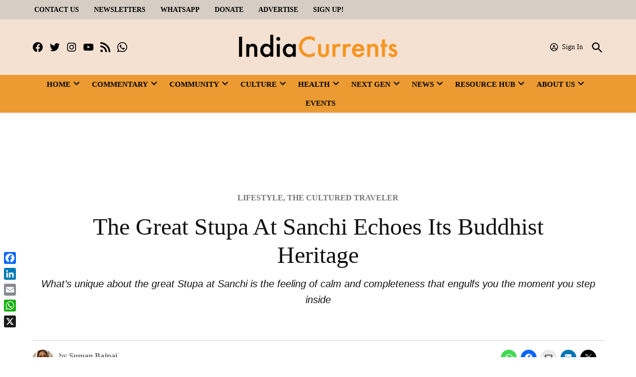

--- FILE ---
content_type: text/html; charset=UTF-8
request_url: https://indiacurrents.com/the-great-stupa-at-sanchi-echoes-its-buddhist-heritage/
body_size: 56093
content:
<!doctype html>
<html lang="en-US">
<head>
	<meta charset="UTF-8" />
	<meta name="viewport" content="width=device-width, initial-scale=1" />
	<link rel="profile" href="https://gmpg.org/xfn/11" />
	<meta name='robots' content='index, follow, max-image-preview:large, max-snippet:-1, max-video-preview:-1' />
		<script async src="https://securepubads.g.doubleclick.net/tag/js/gpt.js" type="pmdelayedscript" data-cfasync="false" data-no-optimize="1" data-no-defer="1" data-no-minify="1"></script>
		<script>
			window.googletag = window.googletag || { cmd: [] };
		</script>
		<link rel='preconnect' href='https://i0.wp.com' >

	<!-- This site is optimized with the Yoast SEO Premium plugin v26.7 (Yoast SEO v26.7) - https://yoast.com/wordpress/plugins/seo/ -->
	<title>The Great Stupa At Sanchi Echoes Its Buddhist Heritage</title><link rel="preload" href="https://i0.wp.com/indiacurrents.com/wp-content/uploads/2024/01/IC-Logo-1.png?fit=1224%2C242&amp;ssl=1" as="image" imagesrcset="https://i0.wp.com/indiacurrents.com/wp-content/uploads/2024/01/IC-Logo-1.png?w=1224&amp;ssl=1 1224w, https://i0.wp.com/indiacurrents.com/wp-content/uploads/2024/01/IC-Logo-1.png?resize=300%2C59&amp;ssl=1 300w, https://i0.wp.com/indiacurrents.com/wp-content/uploads/2024/01/IC-Logo-1.png?resize=1024%2C202&amp;ssl=1 1024w, https://i0.wp.com/indiacurrents.com/wp-content/uploads/2024/01/IC-Logo-1.png?resize=1200%2C237&amp;ssl=1 1200w, https://i0.wp.com/indiacurrents.com/wp-content/uploads/2024/01/IC-Logo-1.png?resize=400%2C79&amp;ssl=1 400w, https://i0.wp.com/indiacurrents.com/wp-content/uploads/2024/01/IC-Logo-1.png?resize=706%2C140&amp;ssl=1 706w, https://i0.wp.com/indiacurrents.com/wp-content/uploads/2024/01/IC-Logo-1.png?fit=1224%2C242&amp;ssl=1&amp;w=370 370w" imagesizes="(max-width: 1224px) 100vw, 1224px" fetchpriority="high"><link rel="preload" href="https://indiacurrents.com/wp-content/uploads/2022/06/cropped-pix-80x80.jpg" as="image" imagesrcset="https://indiacurrents.com/wp-content/uploads/2022/06/cropped-pix-160x160.jpg 2x" fetchpriority="high"><style id="perfmatters-used-css">#page{overflow:initial !important;}.newspack_global_ad{max-width:100%;flex:1 1 auto;}.newspack_global_ad.fixed-height{padding:16px 0;box-sizing:content-box;}.newspack_global_ad.fixed-height>*{margin:0;}:root{--newspack-listings--background:#fff;--newspack-listings--background-screen:#f1f1f1;--newspack-listings--primary:#36f;--newspack-listings--secondary:#555;--newspack-listings--grey-dark:#1e1e1e;--newspack-listings--grey-medium:#757575;--newspack-listings--grey-light:#ddd;--newspack-listings--border:#ccc;--newspack-listings--border-dark:rgba(0,0,0,.124);--newspack-listings--border-light:hsla(0,0%,100%,.124);--newspack-listings--text-main:#111;--newspack-listings--text-light:#767676;}:root{--pmk-c-black:#000;--pmk-c-white:#fff;--pmk-c-grey-darker:#111;--pmk-c-sapphire:#041133;--pmk-c-ghost-white:#f8f9ff;--pmk-c-light-salmon:#fc9e7f;--pmk-c-light-slate-blue:#6785ff;--pmk-c-pattens-blue:#ebf0f7;--pmk-c-comet:#626679;--pmk-box-shadow:0 2px 31px rgba(0,0,0,.097);--pmk-border-radius:.625rem;--pmk-font-weight-thin:100;--pmk-font-weight-extra-light:200;--pmk-font-weight-light:300;--pmk-font-weight-normal:400;--pmk-font-weight-medium:500;--pmk-font-weight-semi-bold:600;--pmk-font-weight-bold:700;--pmk-font-weight-extra-bold:800;--pmk-font-weight-black:900;--pmk-xxs-font-size:.875rem;--pmk-xxs-line-height:1rem;--pmk-xs-font-size:1rem;--pmk-xs-line-height:1.625rem;--pmk-s-font-size:1.25rem;--pmk-s-line-height:1.5rem;--pmk-sm-font-size:1.375rem;--pmk-sm-line-height:2rem;--pmk-m-font-size:1.5rem;--pmk-m-line-height:1.75rem;--pmk-l-font-size:2.1875rem;--pmk-l-line-height:2.5625rem;--pmk-xl-font-size:3.125rem;--pmk-xl-line-height:3.625rem;--pmk-spacing-1:.0625rem;--pmk-spacing-4:.25rem;--pmk-spacing-6:.375rem;--pmk-spacing-8:.5rem;--pmk-spacing-10:.625rem;--pmk-spacing-12:.75rem;--pmk-spacing-16:1rem;--pmk-spacing-20:1.25rem;--pmk-spacing-24:1.5rem;--pmk-spacing-28:1.75rem;--pmk-spacing-30:1.875rem;--pmk-spacing-36:2.25rem;--pmk-spacing-40:2.5rem;--pmk-spacing-54:3.375rem;--pmk-spacing-56:3.5rem;--pmk-spacing-60:3.75rem;--pmk-spacing-65:4.0625rem;--pmk-spacing-70:4.375rem;--pmk-spacing-80:5rem;--pmk-spacing-100:6.25rem;--pmk-max-width:78.75rem;}.editor-styles-wrapper,:root{--pmk-global-color-primary:var(--global--color-primary,var(--pmk-c-grey-darker));--pmk-global-color-secondary:var(--global--color-secondary,var(--pmk-c-comet));--pmk-global-color-accent:var(--global--color-gray,var(--pmk-c-light-slate-blue));--pmk-global-color-accent-secondary:var(--global--color-gray,var(--pmk-c-light-salmon));--pmk-global-color-background:var(--global--color-background,var(--pmk-c-white));--pmk-global-color-background-focus:var(--global--color-secondary,var(--pmk-c-ghost-white));--pmk-global-color-border:var(--global--color-border,var(--pmk-c-pattens-blue));--pmk-global-color-text-on-background:var(--global--color-white,var(--pmk-c-sapphire));--pmk-global-color-text-on-background-secondary:var(--global--color-light-gray,var(--pmk-global-color-secondary));--pmk-alignwide-width:var(--responsive--alignwide-width,100%);--pmk-color-button-primary-background:var(--pmk-c-light-slate-blue);--pmk-color-button-primary-text:var(--pmk-c-white);--pmk-color-button-primary-background-hover:var(--pmk-c-sapphire);--pmk-color-button-primary-text-hover:var(--pmk-c-white);--pmk-global-max-width:var(--responsive--alignwide-width,var(--pmk-max-width));--pmk-spacing-components:var(--pmk-spacing-70);--pmk-spacing-related:var(--pmk-spacing-30);--pmk-spacing-internal-xsmall:var(--pmk-spacing-8);--pmk-spacing-internal-small:var(--pmk-spacing-12);--pmk-spacing-internal-medium:var(--pmk-spacing-20);--pmk-spacing-internal-large:var(--pmk-spacing-30);--pmk-spacing-internal-xlarge:var(--pmk-spacing-56);--pmk-heading-1-font-size:var(--pmk-xl-font-size);--pmk-heading-1-line-height:var(--pmk-xl-line-height);--pmk-heading-2-font-size:var(--pmk-l-font-size);--pmk-heading-2-line-height:var(--pmk-l-line-height);--pmk-heading-3-font-size:var(--pmk-m-font-size);--pmk-heading-3-line-height:var(--pmk-m-line-height);--pmk-heading-4-font-size:var(--pmk-sm-font-size);--pmk-heading-4-line-height:var(--pmk-sm-line-height);--pmk-heading-5-font-size:var(--pmk-s-font-size);--pmk-heading-5-line-height:var(--pmk-s-line-height);--pmk-heading-6-font-size:var(--pmk-xs-font-size);--pmk-heading-6-line-height:var(--pmk-xs-line-height);--pmk-text-smaller-font-size:var(--pmk-xxs-font-size);--pmk-text-smaller-line-height:var(--pmk-xxs-line-height);--pmk-text-small-font-size:var(--pmk-xs-font-size);--pmk-text-small-line-height:var(--pmk-xs-line-height);--pmk-text-base-font-size:var(--pmk-sm-font-size);--pmk-text-base-line-height:var(--pmk-sm-line-height);--pmk-text-large-font-size:var(--pmk-m-font-size);--pmk-text-large-line-height:var(--pmk-m-line-height);}body:not(.wp-admin) div.wp-block-group.pmk-tabs-table .tabs-header{margin-bottom:var(--pmk-spacing-internal-medium);}@media (min-width:600px){body:not(.wp-admin) div.wp-block-group.pmk-tabs-table .tabs-header{display:flex;margin-bottom:var(--pmk-spacing-internal-xlarge);}}body:not(.wp-admin) div.wp-block-group.pmk-tabs-table .tab-title{border:0;margin-bottom:0;}body:not(.wp-admin) div.wp-block-group.pmk-tabs-table .tab-title:after{background-color:var(--pmk-global-color-border);content:"";display:block;height:50%;position:absolute;right:calc(var(--pmk-spacing-internal-medium) * -1);top:50%;transform:translateY(-50%);width:1px;}body:not(.wp-admin) div.wp-block-group.pmk-tabs-table .tab-content{padding:0;}div.wp-block-group.pmk-tabs-table .tab-content tbody tr:nth-child(odd){background-color:var(--pmk-global-color-background-focus);color:var(--pmk-global-color-text-on-background);}div.wp-block-group.pmk-tabs-table .tab-content tbody td{border-right:1px solid var(--pmk-global-color-border);}div.wp-block-group.pmk-tabs-table .tab-content tbody td:last-of-type{border:0;}</style>
	<meta name="description" content="What’s unique about the great Stupa at Sanchi is the feeling of calm and completeness that engulfs you the moment you step inside" />
	<link rel="canonical" href="https://indiacurrents.com/the-great-stupa-at-sanchi-echoes-its-buddhist-heritage/" />
	<meta property="og:locale" content="en_US" />
	<meta property="og:type" content="article" />
	<meta property="og:title" content="The Great Stupa At Sanchi Echoes Its Buddhist Heritage" />
	<meta property="og:description" content="What’s unique about the great Stupa at Sanchi is the feeling of calm and completeness that engulfs you the moment you step inside" />
	<meta property="og:url" content="https://indiacurrents.com/the-great-stupa-at-sanchi-echoes-its-buddhist-heritage/" />
	<meta property="og:site_name" content="India Currents" />
	<meta property="article:publisher" content="https://www.facebook.com/IndiaCurrents/" />
	<meta property="article:published_time" content="2023-02-18T02:00:00+00:00" />
	<meta property="og:image" content="https://i0.wp.com/indiacurrents.com/wp-content/uploads/2023/02/Intricate-carvings-Photo-courtsey-Suman-Bajpai.jpg?fit=1200%2C677&ssl=1" />
	<meta property="og:image:width" content="1200" />
	<meta property="og:image:height" content="677" />
	<meta property="og:image:type" content="image/jpeg" />
	<meta name="author" content="Suman Bajpai" />
	<meta name="twitter:card" content="summary_large_image" />
	<meta name="twitter:creator" content="@indiacurrents" />
	<meta name="twitter:site" content="@indiacurrents" />
	<meta name="twitter:label1" content="Written by" />
	<meta name="twitter:data1" content="Suman Bajpai" />
	<meta name="twitter:label2" content="Est. reading time" />
	<meta name="twitter:data2" content="5 minutes" />
	<script type="application/ld+json" class="yoast-schema-graph">{"@context":"https://schema.org","@graph":[{"@type":"NewsArticle","@id":"https://indiacurrents.com/the-great-stupa-at-sanchi-echoes-its-buddhist-heritage/#article","isPartOf":{"@id":"https://indiacurrents.com/the-great-stupa-at-sanchi-echoes-its-buddhist-heritage/"},"author":[{"@id":"https://indiacurrents.com/#/schema/person/becead001f8bb212ba9c2333bad27e0d"}],"headline":"The Great Stupa At Sanchi Echoes Its Buddhist Heritage","datePublished":"2023-02-18T02:00:00+00:00","mainEntityOfPage":{"@id":"https://indiacurrents.com/the-great-stupa-at-sanchi-echoes-its-buddhist-heritage/"},"wordCount":848,"commentCount":0,"publisher":{"@id":"https://indiacurrents.com/#organization"},"image":{"@id":"https://indiacurrents.com/the-great-stupa-at-sanchi-echoes-its-buddhist-heritage/#primaryimage"},"thumbnailUrl":"https://i0.wp.com/indiacurrents.com/wp-content/uploads/2023/02/Intricate-carvings-Photo-courtsey-Suman-Bajpai.jpg?fit=1200%2C677&ssl=1","articleSection":["LIFESTYLE","THE CULTURED TRAVELER"],"inLanguage":"en-US","potentialAction":[{"@type":"CommentAction","name":"Comment","target":["https://indiacurrents.com/the-great-stupa-at-sanchi-echoes-its-buddhist-heritage/#respond"]}]},{"@type":"WebPage","@id":"https://indiacurrents.com/the-great-stupa-at-sanchi-echoes-its-buddhist-heritage/","url":"https://indiacurrents.com/the-great-stupa-at-sanchi-echoes-its-buddhist-heritage/","name":"The Great Stupa At Sanchi Echoes Its Buddhist Heritage","isPartOf":{"@id":"https://indiacurrents.com/#website"},"primaryImageOfPage":{"@id":"https://indiacurrents.com/the-great-stupa-at-sanchi-echoes-its-buddhist-heritage/#primaryimage"},"image":{"@id":"https://indiacurrents.com/the-great-stupa-at-sanchi-echoes-its-buddhist-heritage/#primaryimage"},"thumbnailUrl":"https://i0.wp.com/indiacurrents.com/wp-content/uploads/2023/02/Intricate-carvings-Photo-courtsey-Suman-Bajpai.jpg?fit=1200%2C677&ssl=1","datePublished":"2023-02-18T02:00:00+00:00","description":"What’s unique about the great Stupa at Sanchi is the feeling of calm and completeness that engulfs you the moment you step inside","breadcrumb":{"@id":"https://indiacurrents.com/the-great-stupa-at-sanchi-echoes-its-buddhist-heritage/#breadcrumb"},"inLanguage":"en-US","potentialAction":[{"@type":"ReadAction","target":["https://indiacurrents.com/the-great-stupa-at-sanchi-echoes-its-buddhist-heritage/"]}]},{"@type":"ImageObject","inLanguage":"en-US","@id":"https://indiacurrents.com/the-great-stupa-at-sanchi-echoes-its-buddhist-heritage/#primaryimage","url":"https://i0.wp.com/indiacurrents.com/wp-content/uploads/2023/02/Intricate-carvings-Photo-courtsey-Suman-Bajpai.jpg?fit=1200%2C677&ssl=1","contentUrl":"https://i0.wp.com/indiacurrents.com/wp-content/uploads/2023/02/Intricate-carvings-Photo-courtsey-Suman-Bajpai.jpg?fit=1200%2C677&ssl=1","width":1200,"height":677,"caption":"Intricate carvings at the great Stupa at Sanchi (Photo credit: Suman Bajpai)"},{"@type":"BreadcrumbList","@id":"https://indiacurrents.com/the-great-stupa-at-sanchi-echoes-its-buddhist-heritage/#breadcrumb","itemListElement":[{"@type":"ListItem","position":1,"name":"Home","item":"https://indiacurrents.com/"},{"@type":"ListItem","position":2,"name":"The Great Stupa At Sanchi Echoes Its Buddhist Heritage"}]},{"@type":"WebSite","@id":"https://indiacurrents.com/#website","url":"https://indiacurrents.com/","name":"India Currents","description":"Best Indian American Magazine | San Jose CA | India Currents","publisher":{"@id":"https://indiacurrents.com/#organization"},"potentialAction":[{"@type":"SearchAction","target":{"@type":"EntryPoint","urlTemplate":"https://indiacurrents.com/?s={search_term_string}"},"query-input":{"@type":"PropertyValueSpecification","valueRequired":true,"valueName":"search_term_string"}}],"inLanguage":"en-US"},{"@type":"Organization","@id":"https://indiacurrents.com/#organization","name":"India Currents Magazine","url":"https://indiacurrents.com/","logo":{"@type":"ImageObject","inLanguage":"en-US","@id":"https://indiacurrents.com/#/schema/logo/image/","url":"https://i0.wp.com/indiacurrents.com/wp-content/uploads/2021/04/logo-ic.jpg?fit=268%2C102&ssl=1","contentUrl":"https://i0.wp.com/indiacurrents.com/wp-content/uploads/2021/04/logo-ic.jpg?fit=268%2C102&ssl=1","width":268,"height":102,"caption":"India Currents Magazine"},"image":{"@id":"https://indiacurrents.com/#/schema/logo/image/"},"sameAs":["https://www.facebook.com/IndiaCurrents/","https://x.com/indiacurrents","https://www.instagram.com/india.currents/","https://www.youtube.com/c/indiacurrents/"]},{"@type":"Person","@id":"https://indiacurrents.com/#/schema/person/becead001f8bb212ba9c2333bad27e0d","name":"Suman Bajpai","image":{"@type":"ImageObject","inLanguage":"en-US","@id":"https://indiacurrents.com/#/schema/person/image/edfc130c8a716d597d1e7a4a37e93ce7","url":"https://indiacurrents.com/wp-content/uploads/2022/06/cropped-pix-96x96.jpg","contentUrl":"https://indiacurrents.com/wp-content/uploads/2022/06/cropped-pix-96x96.jpg","caption":"Suman Bajpai"},"description":"Suman Bajpai is a freelance writer, journalist, editor, translator, traveler, and storyteller based in Delhi. She has written more than 17 books on different subjects and translated around 160 books from English to Hindi. Column: The Cultured Traveler– A column exploring the many miles of what South Asia has to offer.","url":"https://indiacurrents.com/author/suman-bajpai/"}]}</script>
	<!-- / Yoast SEO Premium plugin. -->


<link rel='dns-prefetch' href='//static.addtoany.com' />
<link rel='dns-prefetch' href='//stats.wp.com' />
<link rel='dns-prefetch' href='//cdn.parsely.com' />
<link rel='dns-prefetch' href='//www.googletagmanager.com' />

<link rel='preconnect' href='//c0.wp.com' />
<link rel='preconnect' href='//i0.wp.com' />
<link rel="alternate" type="application/rss+xml" title="India Currents &raquo; Feed" href="https://indiacurrents.com/feed/" />
<link rel="alternate" type="application/rss+xml" title="India Currents &raquo; Comments Feed" href="https://indiacurrents.com/comments/feed/" />
<link rel="alternate" type="text/calendar" title="India Currents &raquo; iCal Feed" href="https://indiacurrents.com/events/?ical=1" />
<link rel="alternate" type="application/rss+xml" title="India Currents &raquo; The Great Stupa At Sanchi Echoes Its Buddhist Heritage Comments Feed" href="https://indiacurrents.com/the-great-stupa-at-sanchi-echoes-its-buddhist-heritage/feed/" />
<link rel="alternate" title="oEmbed (JSON)" type="application/json+oembed" href="https://indiacurrents.com/wp-json/oembed/1.0/embed?url=https%3A%2F%2Findiacurrents.com%2Fthe-great-stupa-at-sanchi-echoes-its-buddhist-heritage%2F" />
<link rel="alternate" title="oEmbed (XML)" type="text/xml+oembed" href="https://indiacurrents.com/wp-json/oembed/1.0/embed?url=https%3A%2F%2Findiacurrents.com%2Fthe-great-stupa-at-sanchi-echoes-its-buddhist-heritage%2F&#038;format=xml" />
<style id='wp-img-auto-sizes-contain-inline-css'>img:is([sizes=auto i],[sizes^="auto," i]){contain-intrinsic-size:3000px 1500px}</style>
<link rel="stylesheet" id="embed-pdf-viewer-css" media="screen" data-pmdelayedstyle="https://indiacurrents.com/wp-content/plugins/embed-pdf-viewer/css/embed-pdf-viewer.css?ver=2.4.6">
<link rel="stylesheet" id="jetpack_related-posts-css" media="all" data-pmdelayedstyle="https://indiacurrents.com/wp-content/plugins/jetpack/modules/related-posts/related-posts.css?ver=20240116">
<link rel='stylesheet' id='tribe-events-pro-mini-calendar-block-styles-css' href='https://indiacurrents.com/wp-content/plugins/events-calendar-pro/build/css/tribe-events-pro-mini-calendar-block.css?ver=7.7.11' media='all' />
<link rel='stylesheet' id='wp-block-library-css' href='https://c0.wp.com/c/6.9/wp-includes/css/dist/block-library/style.min.css' media='all' />
<style id='wp-block-heading-inline-css'>h1:where(.wp-block-heading).has-background,h2:where(.wp-block-heading).has-background,h3:where(.wp-block-heading).has-background,h4:where(.wp-block-heading).has-background,h5:where(.wp-block-heading).has-background,h6:where(.wp-block-heading).has-background{padding:1.25em 2.375em}h1.has-text-align-left[style*=writing-mode]:where([style*=vertical-lr]),h1.has-text-align-right[style*=writing-mode]:where([style*=vertical-rl]),h2.has-text-align-left[style*=writing-mode]:where([style*=vertical-lr]),h2.has-text-align-right[style*=writing-mode]:where([style*=vertical-rl]),h3.has-text-align-left[style*=writing-mode]:where([style*=vertical-lr]),h3.has-text-align-right[style*=writing-mode]:where([style*=vertical-rl]),h4.has-text-align-left[style*=writing-mode]:where([style*=vertical-lr]),h4.has-text-align-right[style*=writing-mode]:where([style*=vertical-rl]),h5.has-text-align-left[style*=writing-mode]:where([style*=vertical-lr]),h5.has-text-align-right[style*=writing-mode]:where([style*=vertical-rl]),h6.has-text-align-left[style*=writing-mode]:where([style*=vertical-lr]),h6.has-text-align-right[style*=writing-mode]:where([style*=vertical-rl]){rotate:180deg}</style>
<style id='wp-block-image-inline-css'>.wp-block-image>a,.wp-block-image>figure>a{display:inline-block}.wp-block-image img{box-sizing:border-box;height:auto;max-width:100%;vertical-align:bottom}@media not (prefers-reduced-motion){.wp-block-image img.hide{visibility:hidden}.wp-block-image img.show{animation:show-content-image .4s}}.wp-block-image[style*=border-radius] img,.wp-block-image[style*=border-radius]>a{border-radius:inherit}.wp-block-image.has-custom-border img{box-sizing:border-box}.wp-block-image.aligncenter{text-align:center}.wp-block-image.alignfull>a,.wp-block-image.alignwide>a{width:100%}.wp-block-image.alignfull img,.wp-block-image.alignwide img{height:auto;width:100%}.wp-block-image .aligncenter,.wp-block-image .alignleft,.wp-block-image .alignright,.wp-block-image.aligncenter,.wp-block-image.alignleft,.wp-block-image.alignright{display:table}.wp-block-image .aligncenter>figcaption,.wp-block-image .alignleft>figcaption,.wp-block-image .alignright>figcaption,.wp-block-image.aligncenter>figcaption,.wp-block-image.alignleft>figcaption,.wp-block-image.alignright>figcaption{caption-side:bottom;display:table-caption}.wp-block-image .alignleft{float:left;margin:.5em 1em .5em 0}.wp-block-image .alignright{float:right;margin:.5em 0 .5em 1em}.wp-block-image .aligncenter{margin-left:auto;margin-right:auto}.wp-block-image :where(figcaption){margin-bottom:1em;margin-top:.5em}.wp-block-image.is-style-circle-mask img{border-radius:9999px}@supports ((-webkit-mask-image:none) or (mask-image:none)) or (-webkit-mask-image:none){.wp-block-image.is-style-circle-mask img{border-radius:0;-webkit-mask-image:url('data:image/svg+xml;utf8,<svg viewBox="0 0 100 100" xmlns="http://www.w3.org/2000/svg"><circle cx="50" cy="50" r="50"/></svg>');mask-image:url('data:image/svg+xml;utf8,<svg viewBox="0 0 100 100" xmlns="http://www.w3.org/2000/svg"><circle cx="50" cy="50" r="50"/></svg>');mask-mode:alpha;-webkit-mask-position:center;mask-position:center;-webkit-mask-repeat:no-repeat;mask-repeat:no-repeat;-webkit-mask-size:contain;mask-size:contain}}:root :where(.wp-block-image.is-style-rounded img,.wp-block-image .is-style-rounded img){border-radius:9999px}.wp-block-image figure{margin:0}.wp-lightbox-container{display:flex;flex-direction:column;position:relative}.wp-lightbox-container img{cursor:zoom-in}.wp-lightbox-container img:hover+button{opacity:1}.wp-lightbox-container button{align-items:center;backdrop-filter:blur(16px) saturate(180%);background-color:#5a5a5a40;border:none;border-radius:4px;cursor:zoom-in;display:flex;height:20px;justify-content:center;opacity:0;padding:0;position:absolute;right:16px;text-align:center;top:16px;width:20px;z-index:100}@media not (prefers-reduced-motion){.wp-lightbox-container button{transition:opacity .2s ease}}.wp-lightbox-container button:focus-visible{outline:3px auto #5a5a5a40;outline:3px auto -webkit-focus-ring-color;outline-offset:3px}.wp-lightbox-container button:hover{cursor:pointer;opacity:1}.wp-lightbox-container button:focus{opacity:1}.wp-lightbox-container button:focus,.wp-lightbox-container button:hover,.wp-lightbox-container button:not(:hover):not(:active):not(.has-background){background-color:#5a5a5a40;border:none}.wp-lightbox-overlay{box-sizing:border-box;cursor:zoom-out;height:100vh;left:0;overflow:hidden;position:fixed;top:0;visibility:hidden;width:100%;z-index:100000}.wp-lightbox-overlay .close-button{align-items:center;cursor:pointer;display:flex;justify-content:center;min-height:40px;min-width:40px;padding:0;position:absolute;right:calc(env(safe-area-inset-right) + 16px);top:calc(env(safe-area-inset-top) + 16px);z-index:5000000}.wp-lightbox-overlay .close-button:focus,.wp-lightbox-overlay .close-button:hover,.wp-lightbox-overlay .close-button:not(:hover):not(:active):not(.has-background){background:none;border:none}.wp-lightbox-overlay .lightbox-image-container{height:var(--wp--lightbox-container-height);left:50%;overflow:hidden;position:absolute;top:50%;transform:translate(-50%,-50%);transform-origin:top left;width:var(--wp--lightbox-container-width);z-index:9999999999}.wp-lightbox-overlay .wp-block-image{align-items:center;box-sizing:border-box;display:flex;height:100%;justify-content:center;margin:0;position:relative;transform-origin:0 0;width:100%;z-index:3000000}.wp-lightbox-overlay .wp-block-image img{height:var(--wp--lightbox-image-height);min-height:var(--wp--lightbox-image-height);min-width:var(--wp--lightbox-image-width);width:var(--wp--lightbox-image-width)}.wp-lightbox-overlay .wp-block-image figcaption{display:none}.wp-lightbox-overlay button{background:none;border:none}.wp-lightbox-overlay .scrim{background-color:#fff;height:100%;opacity:.9;position:absolute;width:100%;z-index:2000000}.wp-lightbox-overlay.active{visibility:visible}@media not (prefers-reduced-motion){.wp-lightbox-overlay.active{animation:turn-on-visibility .25s both}.wp-lightbox-overlay.active img{animation:turn-on-visibility .35s both}.wp-lightbox-overlay.show-closing-animation:not(.active){animation:turn-off-visibility .35s both}.wp-lightbox-overlay.show-closing-animation:not(.active) img{animation:turn-off-visibility .25s both}.wp-lightbox-overlay.zoom.active{animation:none;opacity:1;visibility:visible}.wp-lightbox-overlay.zoom.active .lightbox-image-container{animation:lightbox-zoom-in .4s}.wp-lightbox-overlay.zoom.active .lightbox-image-container img{animation:none}.wp-lightbox-overlay.zoom.active .scrim{animation:turn-on-visibility .4s forwards}.wp-lightbox-overlay.zoom.show-closing-animation:not(.active){animation:none}.wp-lightbox-overlay.zoom.show-closing-animation:not(.active) .lightbox-image-container{animation:lightbox-zoom-out .4s}.wp-lightbox-overlay.zoom.show-closing-animation:not(.active) .lightbox-image-container img{animation:none}.wp-lightbox-overlay.zoom.show-closing-animation:not(.active) .scrim{animation:turn-off-visibility .4s forwards}}@keyframes show-content-image{0%{visibility:hidden}99%{visibility:hidden}to{visibility:visible}}@keyframes turn-on-visibility{0%{opacity:0}to{opacity:1}}@keyframes turn-off-visibility{0%{opacity:1;visibility:visible}99%{opacity:0;visibility:visible}to{opacity:0;visibility:hidden}}@keyframes lightbox-zoom-in{0%{transform:translate(calc((-100vw + var(--wp--lightbox-scrollbar-width))/2 + var(--wp--lightbox-initial-left-position)),calc(-50vh + var(--wp--lightbox-initial-top-position))) scale(var(--wp--lightbox-scale))}to{transform:translate(-50%,-50%) scale(1)}}@keyframes lightbox-zoom-out{0%{transform:translate(-50%,-50%) scale(1);visibility:visible}99%{visibility:visible}to{transform:translate(calc((-100vw + var(--wp--lightbox-scrollbar-width))/2 + var(--wp--lightbox-initial-left-position)),calc(-50vh + var(--wp--lightbox-initial-top-position))) scale(var(--wp--lightbox-scale));visibility:hidden}}</style>
<style id='wp-block-image-theme-inline-css'>:root :where(.wp-block-image figcaption){color:#555;font-size:13px;text-align:center}.is-dark-theme :root :where(.wp-block-image figcaption){color:#ffffffa6}.wp-block-image{margin:0 0 1em}</style>
<style id='wp-block-buttons-inline-css'>.wp-block-buttons{box-sizing:border-box}.wp-block-buttons.is-vertical{flex-direction:column}.wp-block-buttons.is-vertical>.wp-block-button:last-child{margin-bottom:0}.wp-block-buttons>.wp-block-button{display:inline-block;margin:0}.wp-block-buttons.is-content-justification-left{justify-content:flex-start}.wp-block-buttons.is-content-justification-left.is-vertical{align-items:flex-start}.wp-block-buttons.is-content-justification-center{justify-content:center}.wp-block-buttons.is-content-justification-center.is-vertical{align-items:center}.wp-block-buttons.is-content-justification-right{justify-content:flex-end}.wp-block-buttons.is-content-justification-right.is-vertical{align-items:flex-end}.wp-block-buttons.is-content-justification-space-between{justify-content:space-between}.wp-block-buttons.aligncenter{text-align:center}.wp-block-buttons:not(.is-content-justification-space-between,.is-content-justification-right,.is-content-justification-left,.is-content-justification-center) .wp-block-button.aligncenter{margin-left:auto;margin-right:auto;width:100%}.wp-block-buttons[style*=text-decoration] .wp-block-button,.wp-block-buttons[style*=text-decoration] .wp-block-button__link{text-decoration:inherit}.wp-block-buttons.has-custom-font-size .wp-block-button__link{font-size:inherit}.wp-block-buttons .wp-block-button__link{width:100%}.wp-block-button.aligncenter{text-align:center}</style>
<style id='wp-block-columns-inline-css'>.wp-block-columns{box-sizing:border-box;display:flex;flex-wrap:wrap!important}@media (min-width:782px){.wp-block-columns{flex-wrap:nowrap!important}}.wp-block-columns{align-items:normal!important}.wp-block-columns.are-vertically-aligned-top{align-items:flex-start}.wp-block-columns.are-vertically-aligned-center{align-items:center}.wp-block-columns.are-vertically-aligned-bottom{align-items:flex-end}@media (max-width:781px){.wp-block-columns:not(.is-not-stacked-on-mobile)>.wp-block-column{flex-basis:100%!important}}@media (min-width:782px){.wp-block-columns:not(.is-not-stacked-on-mobile)>.wp-block-column{flex-basis:0;flex-grow:1}.wp-block-columns:not(.is-not-stacked-on-mobile)>.wp-block-column[style*=flex-basis]{flex-grow:0}}.wp-block-columns.is-not-stacked-on-mobile{flex-wrap:nowrap!important}.wp-block-columns.is-not-stacked-on-mobile>.wp-block-column{flex-basis:0;flex-grow:1}.wp-block-columns.is-not-stacked-on-mobile>.wp-block-column[style*=flex-basis]{flex-grow:0}:where(.wp-block-columns){margin-bottom:1.75em}:where(.wp-block-columns.has-background){padding:1.25em 2.375em}.wp-block-column{flex-grow:1;min-width:0;overflow-wrap:break-word;word-break:break-word}.wp-block-column.is-vertically-aligned-top{align-self:flex-start}.wp-block-column.is-vertically-aligned-center{align-self:center}.wp-block-column.is-vertically-aligned-bottom{align-self:flex-end}.wp-block-column.is-vertically-aligned-stretch{align-self:stretch}.wp-block-column.is-vertically-aligned-bottom,.wp-block-column.is-vertically-aligned-center,.wp-block-column.is-vertically-aligned-top{width:100%}</style>
<style id='wp-block-group-inline-css'>.wp-block-group{box-sizing:border-box}:where(.wp-block-group.wp-block-group-is-layout-constrained){position:relative}</style>
<style id='wp-block-group-theme-inline-css'>:where(.wp-block-group.has-background){padding:1.25em 2.375em}</style>
<style id='wp-block-paragraph-inline-css'>.is-small-text{font-size:.875em}.is-regular-text{font-size:1em}.is-large-text{font-size:2.25em}.is-larger-text{font-size:3em}.has-drop-cap:not(:focus):first-letter{float:left;font-size:8.4em;font-style:normal;font-weight:100;line-height:.68;margin:.05em .1em 0 0;text-transform:uppercase}body.rtl .has-drop-cap:not(:focus):first-letter{float:none;margin-left:.1em}p.has-drop-cap.has-background{overflow:hidden}:root :where(p.has-background){padding:1.25em 2.375em}:where(p.has-text-color:not(.has-link-color)) a{color:inherit}p.has-text-align-left[style*="writing-mode:vertical-lr"],p.has-text-align-right[style*="writing-mode:vertical-rl"]{rotate:180deg}</style>
<style id='global-styles-inline-css'>:root{--wp--preset--aspect-ratio--square: 1;--wp--preset--aspect-ratio--4-3: 4/3;--wp--preset--aspect-ratio--3-4: 3/4;--wp--preset--aspect-ratio--3-2: 3/2;--wp--preset--aspect-ratio--2-3: 2/3;--wp--preset--aspect-ratio--16-9: 16/9;--wp--preset--aspect-ratio--9-16: 9/16;--wp--preset--color--black: #000000;--wp--preset--color--cyan-bluish-gray: #abb8c3;--wp--preset--color--white: #FFFFFF;--wp--preset--color--pale-pink: #f78da7;--wp--preset--color--vivid-red: #cf2e2e;--wp--preset--color--luminous-vivid-orange: #ff6900;--wp--preset--color--luminous-vivid-amber: #fcb900;--wp--preset--color--light-green-cyan: #7bdcb5;--wp--preset--color--vivid-green-cyan: #00d084;--wp--preset--color--pale-cyan-blue: #8ed1fc;--wp--preset--color--vivid-cyan-blue: #0693e3;--wp--preset--color--vivid-purple: #9b51e0;--wp--preset--color--primary: #eb9b32;--wp--preset--color--primary-variation: #c3730a;--wp--preset--color--secondary: #008080;--wp--preset--color--secondary-variation: #005858;--wp--preset--color--dark-gray: #111111;--wp--preset--color--medium-gray: #767676;--wp--preset--color--light-gray: #EEEEEE;--wp--preset--gradient--vivid-cyan-blue-to-vivid-purple: linear-gradient(135deg,rgb(6,147,227) 0%,rgb(155,81,224) 100%);--wp--preset--gradient--light-green-cyan-to-vivid-green-cyan: linear-gradient(135deg,rgb(122,220,180) 0%,rgb(0,208,130) 100%);--wp--preset--gradient--luminous-vivid-amber-to-luminous-vivid-orange: linear-gradient(135deg,rgb(252,185,0) 0%,rgb(255,105,0) 100%);--wp--preset--gradient--luminous-vivid-orange-to-vivid-red: linear-gradient(135deg,rgb(255,105,0) 0%,rgb(207,46,46) 100%);--wp--preset--gradient--very-light-gray-to-cyan-bluish-gray: linear-gradient(135deg,rgb(238,238,238) 0%,rgb(169,184,195) 100%);--wp--preset--gradient--cool-to-warm-spectrum: linear-gradient(135deg,rgb(74,234,220) 0%,rgb(151,120,209) 20%,rgb(207,42,186) 40%,rgb(238,44,130) 60%,rgb(251,105,98) 80%,rgb(254,248,76) 100%);--wp--preset--gradient--blush-light-purple: linear-gradient(135deg,rgb(255,206,236) 0%,rgb(152,150,240) 100%);--wp--preset--gradient--blush-bordeaux: linear-gradient(135deg,rgb(254,205,165) 0%,rgb(254,45,45) 50%,rgb(107,0,62) 100%);--wp--preset--gradient--luminous-dusk: linear-gradient(135deg,rgb(255,203,112) 0%,rgb(199,81,192) 50%,rgb(65,88,208) 100%);--wp--preset--gradient--pale-ocean: linear-gradient(135deg,rgb(255,245,203) 0%,rgb(182,227,212) 50%,rgb(51,167,181) 100%);--wp--preset--gradient--electric-grass: linear-gradient(135deg,rgb(202,248,128) 0%,rgb(113,206,126) 100%);--wp--preset--gradient--midnight: linear-gradient(135deg,rgb(2,3,129) 0%,rgb(40,116,252) 100%);--wp--preset--gradient--grad-1: linear-gradient( 135deg,rgb( 235,155,50) 0%,rgb( 195,115,10) 100% );--wp--preset--gradient--grad-2: linear-gradient( 135deg,rgb( 0,128,128) 0%,rgb( 0,88,88) 100% );--wp--preset--gradient--grad-3: linear-gradient( 135deg,rgb( 17,17,17 ) 0%,rgb( 85,85,85 ) 100% );--wp--preset--gradient--grad-4: linear-gradient( 135deg,rgb( 68,68,68 ) 0%,rgb( 136,136,136 ) 100% );--wp--preset--gradient--grad-5: linear-gradient( 135deg,rgb( 119,119,119 ) 0%,rgb( 221,221,221 ) 100% );--wp--preset--gradient--grad-6: linear-gradient( 135deg,rgb( 221,221,221 ) 0%,rgb( 255,255,255 ) 100% );--wp--preset--font-size--small: 16px;--wp--preset--font-size--medium: 20px;--wp--preset--font-size--large: 36px;--wp--preset--font-size--x-large: 42px;--wp--preset--font-size--normal: 20px;--wp--preset--font-size--huge: 44px;--wp--preset--spacing--20: 0.44rem;--wp--preset--spacing--30: 0.67rem;--wp--preset--spacing--40: 1rem;--wp--preset--spacing--50: 1.5rem;--wp--preset--spacing--60: 2.25rem;--wp--preset--spacing--70: 3.38rem;--wp--preset--spacing--80: 5.06rem;--wp--preset--shadow--natural: 6px 6px 9px rgba(0,0,0,0.2);--wp--preset--shadow--deep: 12px 12px 50px rgba(0,0,0,0.4);--wp--preset--shadow--sharp: 6px 6px 0px rgba(0,0,0,0.2);--wp--preset--shadow--outlined: 6px 6px 0px -3px rgb(255,255,255),6px 6px rgb(0,0,0);--wp--preset--shadow--crisp: 6px 6px 0px rgb(0,0,0);}:where(.is-layout-flex){gap: 0.5em;}:where(.is-layout-grid){gap: 0.5em;}body .is-layout-flex{display: flex;}.is-layout-flex{flex-wrap: wrap;align-items: center;}.is-layout-flex > :is(*,div){margin: 0;}body .is-layout-grid{display: grid;}.is-layout-grid > :is(*,div){margin: 0;}:where(.wp-block-columns.is-layout-flex){gap: 2em;}:where(.wp-block-columns.is-layout-grid){gap: 2em;}:where(.wp-block-post-template.is-layout-flex){gap: 1.25em;}:where(.wp-block-post-template.is-layout-grid){gap: 1.25em;}.has-black-color{color: var(--wp--preset--color--black) !important;}.has-cyan-bluish-gray-color{color: var(--wp--preset--color--cyan-bluish-gray) !important;}.has-white-color{color: var(--wp--preset--color--white) !important;}.has-pale-pink-color{color: var(--wp--preset--color--pale-pink) !important;}.has-vivid-red-color{color: var(--wp--preset--color--vivid-red) !important;}.has-luminous-vivid-orange-color{color: var(--wp--preset--color--luminous-vivid-orange) !important;}.has-luminous-vivid-amber-color{color: var(--wp--preset--color--luminous-vivid-amber) !important;}.has-light-green-cyan-color{color: var(--wp--preset--color--light-green-cyan) !important;}.has-vivid-green-cyan-color{color: var(--wp--preset--color--vivid-green-cyan) !important;}.has-pale-cyan-blue-color{color: var(--wp--preset--color--pale-cyan-blue) !important;}.has-vivid-cyan-blue-color{color: var(--wp--preset--color--vivid-cyan-blue) !important;}.has-vivid-purple-color{color: var(--wp--preset--color--vivid-purple) !important;}.has-black-background-color{background-color: var(--wp--preset--color--black) !important;}.has-cyan-bluish-gray-background-color{background-color: var(--wp--preset--color--cyan-bluish-gray) !important;}.has-white-background-color{background-color: var(--wp--preset--color--white) !important;}.has-pale-pink-background-color{background-color: var(--wp--preset--color--pale-pink) !important;}.has-vivid-red-background-color{background-color: var(--wp--preset--color--vivid-red) !important;}.has-luminous-vivid-orange-background-color{background-color: var(--wp--preset--color--luminous-vivid-orange) !important;}.has-luminous-vivid-amber-background-color{background-color: var(--wp--preset--color--luminous-vivid-amber) !important;}.has-light-green-cyan-background-color{background-color: var(--wp--preset--color--light-green-cyan) !important;}.has-vivid-green-cyan-background-color{background-color: var(--wp--preset--color--vivid-green-cyan) !important;}.has-pale-cyan-blue-background-color{background-color: var(--wp--preset--color--pale-cyan-blue) !important;}.has-vivid-cyan-blue-background-color{background-color: var(--wp--preset--color--vivid-cyan-blue) !important;}.has-vivid-purple-background-color{background-color: var(--wp--preset--color--vivid-purple) !important;}.has-black-border-color{border-color: var(--wp--preset--color--black) !important;}.has-cyan-bluish-gray-border-color{border-color: var(--wp--preset--color--cyan-bluish-gray) !important;}.has-white-border-color{border-color: var(--wp--preset--color--white) !important;}.has-pale-pink-border-color{border-color: var(--wp--preset--color--pale-pink) !important;}.has-vivid-red-border-color{border-color: var(--wp--preset--color--vivid-red) !important;}.has-luminous-vivid-orange-border-color{border-color: var(--wp--preset--color--luminous-vivid-orange) !important;}.has-luminous-vivid-amber-border-color{border-color: var(--wp--preset--color--luminous-vivid-amber) !important;}.has-light-green-cyan-border-color{border-color: var(--wp--preset--color--light-green-cyan) !important;}.has-vivid-green-cyan-border-color{border-color: var(--wp--preset--color--vivid-green-cyan) !important;}.has-pale-cyan-blue-border-color{border-color: var(--wp--preset--color--pale-cyan-blue) !important;}.has-vivid-cyan-blue-border-color{border-color: var(--wp--preset--color--vivid-cyan-blue) !important;}.has-vivid-purple-border-color{border-color: var(--wp--preset--color--vivid-purple) !important;}.has-vivid-cyan-blue-to-vivid-purple-gradient-background{background: var(--wp--preset--gradient--vivid-cyan-blue-to-vivid-purple) !important;}.has-light-green-cyan-to-vivid-green-cyan-gradient-background{background: var(--wp--preset--gradient--light-green-cyan-to-vivid-green-cyan) !important;}.has-luminous-vivid-amber-to-luminous-vivid-orange-gradient-background{background: var(--wp--preset--gradient--luminous-vivid-amber-to-luminous-vivid-orange) !important;}.has-luminous-vivid-orange-to-vivid-red-gradient-background{background: var(--wp--preset--gradient--luminous-vivid-orange-to-vivid-red) !important;}.has-very-light-gray-to-cyan-bluish-gray-gradient-background{background: var(--wp--preset--gradient--very-light-gray-to-cyan-bluish-gray) !important;}.has-cool-to-warm-spectrum-gradient-background{background: var(--wp--preset--gradient--cool-to-warm-spectrum) !important;}.has-blush-light-purple-gradient-background{background: var(--wp--preset--gradient--blush-light-purple) !important;}.has-blush-bordeaux-gradient-background{background: var(--wp--preset--gradient--blush-bordeaux) !important;}.has-luminous-dusk-gradient-background{background: var(--wp--preset--gradient--luminous-dusk) !important;}.has-pale-ocean-gradient-background{background: var(--wp--preset--gradient--pale-ocean) !important;}.has-electric-grass-gradient-background{background: var(--wp--preset--gradient--electric-grass) !important;}.has-midnight-gradient-background{background: var(--wp--preset--gradient--midnight) !important;}.has-small-font-size{font-size: var(--wp--preset--font-size--small) !important;}.has-medium-font-size{font-size: var(--wp--preset--font-size--medium) !important;}.has-large-font-size{font-size: var(--wp--preset--font-size--large) !important;}.has-x-large-font-size{font-size: var(--wp--preset--font-size--x-large) !important;}:where(.wp-block-columns.is-layout-flex){gap: 2em;}:where(.wp-block-columns.is-layout-grid){gap: 2em;}</style>
<style id='core-block-supports-inline-css'>.wp-elements-189786f296152f066dbf11c25aaa4691 a:where(:not(.wp-element-button)){color:var(--wp--preset--color--white);}.wp-elements-cf066072ec238b290f036aca1dc82f7e a:where(:not(.wp-element-button)){color:var(--wp--preset--color--secondary-variation);}.wp-elements-6c16face0e0a397bbff1e504fa7b76fe a:where(:not(.wp-element-button)){color:var(--wp--preset--color--secondary-variation);}.wp-elements-954c81ababbc11009b64ef6ccf5bc54d a:where(:not(.wp-element-button)){color:var(--wp--preset--color--secondary-variation);}.wp-container-core-columns-is-layout-66d11289{flex-wrap:nowrap;}.wp-container-core-group-is-layout-c6b4b7cd > .alignfull{margin-right:calc(0px * -1);margin-left:calc(0px * -1);}.wp-elements-29fdf4a4e156385e1ad73b64e2601d42 a:where(:not(.wp-element-button)){color:var(--wp--preset--color--secondary);}.wp-container-core-buttons-is-layout-16018d1d{justify-content:center;}.wp-container-core-group-is-layout-8cf370e7{flex-direction:column;align-items:flex-start;}</style>

<style id='classic-theme-styles-inline-css'>.wp-block-button__link{color:#fff;background-color:#32373c;border-radius:9999px;box-shadow:none;text-decoration:none;padding:calc(.667em + 2px) calc(1.333em + 2px);font-size:1.125em}.wp-block-file__button{background:#32373c;color:#fff;text-decoration:none}</style>
<link rel="stylesheet" id="everlit-block-editor-styles-css" media="all" data-pmdelayedstyle="https://indiacurrents.com/wp-content/plugins/everlit/assets/css/everlit-block-editor-styles.css?ver=2.7.0-4aa671cc">
<link rel="stylesheet" id="newspack-ads-media-kit-frontend-css" media="all" data-pmdelayedstyle="https://indiacurrents.com/wp-content/plugins/newspack-ads/dist/media-kit-frontend.css?ver=1768843529">
<link rel="stylesheet" id="newspack-ads-frontend-css" media="all" data-pmdelayedstyle="https://indiacurrents.com/wp-content/plugins/newspack-ads/includes/../dist/frontend.css?ver=33bf52d469a9bc142086">
<link rel='stylesheet' id='newspack-blocks-block-styles-stylesheet-css' href='https://indiacurrents.com/wp-content/plugins/newspack-blocks/dist/block_styles.css?ver=4.23.0' media='all' />
<link rel="stylesheet" id="newspack-listings-curated-list-css" media="all" data-pmdelayedstyle="https://indiacurrents.com/wp-content/plugins/newspack-listings/dist/curated-list.css?ver=3.5.0">
<link rel="stylesheet" id="foundation-events-styles-css" media="all" data-pmdelayedstyle="https://indiacurrents.com/wp-content/plugins/newspack-manager/includes/foundation/events/styles.css?ver=1768843557">
<link rel="stylesheet" id="foundation-locations-styles-css" media="all" data-pmdelayedstyle="https://indiacurrents.com/wp-content/plugins/newspack-manager/includes/foundation/locations/styles.css?ver=1768843557">
<link rel="stylesheet" id="foundation-movies-styles-css" media="all" data-pmdelayedstyle="https://indiacurrents.com/wp-content/plugins/newspack-manager/includes/foundation/movies/styles.css?ver=1768843557">
<link rel='stylesheet' id='newspack-newsletters-subscriptions-css' href='https://indiacurrents.com/wp-content/plugins/newspack-newsletters/includes/../dist/subscriptions.css?ver=1768843526' media='all' />
<link rel='stylesheet' id='wp-components-css' href='https://c0.wp.com/c/6.9/wp-includes/css/dist/components/style.min.css' media='all' />
<link rel='stylesheet' id='newspack-commons-css' href='https://indiacurrents.com/wp-content/plugins/newspack-plugin/dist/commons.css?ver=6.29.0' media='all' />
<link rel='stylesheet' id='newspack-reader-auth-css' href='https://indiacurrents.com/wp-content/plugins/newspack-plugin/dist/reader-auth.css?ver=6.29.0' media='all' />
<link rel='stylesheet' id='newspack-newsletters-signup-css' href='https://indiacurrents.com/wp-content/plugins/newspack-plugin/dist/newsletters-signup.css?ver=6.29.0' media='all' />
<link rel='stylesheet' id='newspack-recaptcha-css' href='https://indiacurrents.com/wp-content/plugins/newspack-plugin/dist/other-scripts/recaptcha.css?ver=6.29.0' media='all' />
<link rel='stylesheet' id='newspack-reader-registration-block-css' href='https://indiacurrents.com/wp-content/plugins/newspack-plugin/dist/reader-registration-block.css?ver=6.29.0' media='all' />
<link rel='stylesheet' id='newspack-corrections-single-css' href='https://indiacurrents.com/wp-content/plugins/newspack-plugin/dist/other-scripts/corrections.css?ver=6.29.0' media='all' />
<link rel='stylesheet' id='newspack-content_gate-block-patterns-css' href='https://indiacurrents.com/wp-content/plugins/newspack-plugin/dist/content-gate-block-patterns.css?ver=6.29.0' media='all' />
<link rel='stylesheet' id='newspack-ui-css' href='https://indiacurrents.com/wp-content/plugins/newspack-plugin/dist/newspack-ui.css?ver=6.29.0' media='all' />
<link rel='stylesheet' id='newspack-popups-view-css' href='https://indiacurrents.com/wp-content/plugins/newspack-popups/includes/../dist/view.css?ver=1768843498' media='all' />
<link rel="stylesheet" id="jetpack-instant-search-css" media="all" data-pmdelayedstyle="https://indiacurrents.com/wp-content/plugins/jetpack/jetpack_vendor/automattic/jetpack-search/build/instant-search/jp-search.chunk-main-payload.css?minify=false&#038;ver=75be4b99af5da8e881da">
<link rel='stylesheet' id='newspack-style-css' href='https://indiacurrents.com/wp-content/themes/newspack-sacha/style.css?ver=2.17.0' media='all' />
<style id='newspack-style-inline-css'>.tags-links{clip: rect(1px,1px,1px,1px);height: 1px;position: absolute;overflow: hidden;width: 1px;}</style>
<link rel='stylesheet' id='newspack-print-style-css' href='https://indiacurrents.com/wp-content/themes/newspack-theme/styles/print.css?ver=2.17.0' media='print' />
<link rel='stylesheet' id='newspack-font-import-css' href='https://indiacurrents.com/wp-content/cache/perfmatters/indiacurrents.com/fonts/c1b15e855135.google-fonts.min.css' media='all' />
<link rel='stylesheet' id='newspack-sponsors-style-css' href='https://indiacurrents.com/wp-content/themes/newspack-theme/styles/newspack-sponsors.css?ver=2.17.0' media='all' />
<link rel="stylesheet" id="addtoany-css" media="all" data-pmdelayedstyle="https://indiacurrents.com/wp-content/plugins/add-to-any/addtoany.min.css?ver=1.16">
<link rel="stylesheet" id="woocommerce-nyp-css" media="all" data-pmdelayedstyle="https://indiacurrents.com/wp-content/plugins/woocommerce-name-your-price/assets/css/frontend/name-your-price.min.css?ver=3.7.0">
<link rel='stylesheet' id='sharedaddy-css' href='https://indiacurrents.com/wp-content/plugins/jetpack/modules/sharedaddy/sharing.css?ver=15.5-a.3' media='all' />
<link rel='stylesheet' id='social-logos-css' href='https://indiacurrents.com/wp-content/plugins/jetpack/_inc/social-logos/social-logos.min.css?ver=15.5-a.3' media='all' />
<script src="https://c0.wp.com/c/6.9/wp-includes/js/jquery/jquery.min.js" id="jquery-core-js"></script>
<script src="https://c0.wp.com/c/6.9/wp-includes/js/jquery/jquery-migrate.min.js" id="jquery-migrate-js"></script>
<script id="jetpack_related-posts-js-extra" type="pmdelayedscript" data-cfasync="false" data-no-optimize="1" data-no-defer="1" data-no-minify="1">
var related_posts_js_options = {"post_heading":"h4"};
//# sourceURL=jetpack_related-posts-js-extra
</script>
<script src="https://indiacurrents.com/wp-content/plugins/jetpack/_inc/build/related-posts/related-posts.min.js?ver=20240116" id="jetpack_related-posts-js" type="pmdelayedscript" data-cfasync="false" data-no-optimize="1" data-no-defer="1" data-no-minify="1"></script>
<script id="addtoany-core-js-before">
window.a2a_config=window.a2a_config||{};a2a_config.callbacks=[];a2a_config.overlays=[];a2a_config.templates={};

//# sourceURL=addtoany-core-js-before
</script>
<script defer src="https://static.addtoany.com/menu/page.js" id="addtoany-core-js"></script>
<script defer src="https://indiacurrents.com/wp-content/plugins/add-to-any/addtoany.min.js?ver=1.1" id="addtoany-jquery-js"></script>
<script src="https://www.google.com/recaptcha/api.js?render=6LdGzIYpAAAAAIM0tFkNZtpZZ51EgiJhWBDTbaOV" id="newspack-recaptcha-api-js" type="pmdelayedscript" data-cfasync="false" data-no-optimize="1" data-no-defer="1" data-no-minify="1"></script>
<script id="WCPAY_ASSETS-js-extra">
var wcpayAssets = {"url":"https://indiacurrents.com/wp-content/plugins/woocommerce-payments/dist/"};
//# sourceURL=WCPAY_ASSETS-js-extra
</script>

<!-- Google tag (gtag.js) snippet added by Site Kit -->
<!-- Google Analytics snippet added by Site Kit -->
<script src="https://www.googletagmanager.com/gtag/js?id=G-D4T920Q4YL" id="google_gtagjs-js" async type="pmdelayedscript" data-cfasync="false" data-no-optimize="1" data-no-defer="1" data-no-minify="1"></script>
<script id="google_gtagjs-js-after" type="pmdelayedscript" data-cfasync="false" data-no-optimize="1" data-no-defer="1" data-no-minify="1">
window.dataLayer = window.dataLayer || [];function gtag(){dataLayer.push(arguments);}
gtag("set","linker",{"domains":["indiacurrents.com"]});
gtag("js", new Date());
gtag("set", "developer_id.dZTNiMT", true);
gtag("config", "G-D4T920Q4YL", {"transport_type":"beacon"});
//# sourceURL=google_gtagjs-js-after
</script>
<link rel="https://api.w.org/" href="https://indiacurrents.com/wp-json/" /><link rel="alternate" title="JSON" type="application/json" href="https://indiacurrents.com/wp-json/wp/v2/posts/105523" /><link rel="EditURI" type="application/rsd+xml" title="RSD" href="https://indiacurrents.com/xmlrpc.php?rsd" />

<link rel='shortlink' href='https://indiacurrents.com/?p=105523' />
		<!-- Custom Logo: hide header text -->
		<style id="custom-logo-css">.site-title{position: absolute;clip-path: inset(50%);}</style>
		<script type="text/javascript" src="https://adbundle.empowerlocal.co/bundle.js?publicationKey=indiacurrents-com" defer></script><!---helothe-cultured-traveler---><script>window.abkw = 'lifestyle,the-cultured-traveler';</script><meta name="generator" content="Site Kit by Google 1.170.0" />		<link rel="manifest" href="https://indiacurrents.com/wp-json/wp/v2/web-app-manifest">
					<meta name="theme-color" content="#fff">
								<meta name="apple-mobile-web-app-capable" content="yes">
				<meta name="mobile-web-app-capable" content="yes">

				<link rel="apple-touch-startup-image" href="https://i0.wp.com/indiacurrents.com/wp-content/uploads/2023/06/cropped-IC-logo-e1686699993928-1.jpeg?fit=192%2C192&#038;ssl=1">

				<meta name="apple-mobile-web-app-title" content="India Currents">
		<meta name="application-name" content="India Currents">
		<meta name="tec-api-version" content="v1"><meta name="tec-api-origin" content="https://indiacurrents.com"><link rel="alternate" href="https://indiacurrents.com/wp-json/tribe/events/v1/" />	<style>img#wpstats{display:none}</style>
		<script type="application/ld+json" class="wp-parsely-metadata">{"@context":"https:\/\/schema.org","@type":"NewsArticle","headline":"The Great Stupa At Sanchi Echoes Its Buddhist Heritage","url":"http:\/\/indiacurrents.com\/the-great-stupa-at-sanchi-echoes-its-buddhist-heritage\/","mainEntityOfPage":{"@type":"WebPage","@id":"http:\/\/indiacurrents.com\/the-great-stupa-at-sanchi-echoes-its-buddhist-heritage\/"},"thumbnailUrl":"https:\/\/i0.wp.com\/indiacurrents.com\/wp-content\/uploads\/2023\/02\/Intricate-carvings-Photo-courtsey-Suman-Bajpai.jpg?resize=150%2C150&ssl=1","image":{"@type":"ImageObject","url":"https:\/\/i0.wp.com\/indiacurrents.com\/wp-content\/uploads\/2023\/02\/Intricate-carvings-Photo-courtsey-Suman-Bajpai.jpg?fit=1200%2C677&ssl=1"},"articleSection":"LIFESTYLE","author":[{"@type":"Person","name":"Suman Bajpai"}],"creator":["Suman Bajpai"],"publisher":{"@type":"Organization","name":"India Currents","logo":"https:\/\/indiacurrents.com\/wp-content\/uploads\/2022\/03\/cropped-cropped-India-Currents-Logo.jpg"},"keywords":[],"dateCreated":"2023-02-18T02:00:00Z","datePublished":"2023-02-18T02:00:00Z","dateModified":"2023-02-18T02:00:00Z"}</script>
	<style type="text/css" id="custom-theme-colors-sacha">.h-sb .middle-header-contain{background-color: #f4e1d2;}.h-sb .top-header-contain{background-color: #ead7c8;border-bottom-color: #e5d2c3;}.h-sb .site-header,.h-sb .site-title,.h-sb .site-title a:link,.h-sb .site-title a:visited,.h-sb .site-description,.h-sb.h-sh .nav1 .main-menu > li,.h-sb.h-sh .nav1 ul.main-menu > li > a,.h-sb.h-sh .nav1 ul.main-menu > li > a:hover,.h-sb .top-header-contain,.h-sb .middle-header-contain{color: black;}.site-footer .widget .widget-title,.site-footer .widget .widgettitle,.site-info a:visited{color: black;}.site-info{background-color: #ead7c8;}</style>
	
	<style type="text/css" id="custom-theme-fonts-sacha"></style>


	<style type="text/css" id="custom-theme-colors">:root{--newspack-theme-color-primary: #eb9b32;--newspack-theme-color-primary-variation: #cd7d14;--newspack-theme-color-secondary: #008080 !important;--newspack-theme-color-secondary-variation: #005858;--newspack-theme-color-primary-darken-5: #e6962d;--newspack-theme-color-primary-darken-10: #e19128;--newspack-theme-color-primary-against-white: dimgray;--newspack-theme-color-secondary-against-white: #008080;--newspack-theme-color-primary-variation-against-white: dimgray;--newspack-theme-color-secondary-variation-against-white: #005858;--newspack-theme-color-against-primary: black;--newspack-theme-color-against-secondary: white;}input[type="checkbox"]::before{background-image: url("data:image/svg+xml,%3Csvg xmlns='http://www.w3.org/2000/svg' viewBox='0 0 24 24' width='24' height='24'%3E%3Cpath d='M16.7 7.1l-6.3 8.5-3.3-2.5-.9 1.2 4.5 3.4L17.9 8z' fill='white'%3E%3C/path%3E%3C/svg%3E");}.mobile-sidebar{background: #f4e1d2;}.mobile-sidebar,.mobile-sidebar button:hover,.mobile-sidebar a,.mobile-sidebar a:visited,.mobile-sidebar .nav1 .sub-menu > li > a,.mobile-sidebar .nav1 ul.main-menu > li > a,.mobile-sidebar .nav3 a{color: black;}.h-sb .bottom-header-contain{background: #eb9b32;}.h-sb .bottom-header-contain .nav1 .main-menu > li,.h-sb .bottom-header-contain .nav1 .main-menu > li > a,.h-sb .bottom-header-contain #search-toggle{color: black;}.site-footer{background: #f4e1d2;}.site-footer,.site-footer a,.site-footer a:hover,.site-footer .widget-title,.site-footer .widgettitle,.site-info{color: black;}.site-footer a:hover,.site-footer .widget a:hover{opacity: 0.7;}.site-info .widget-area .wrapper,.site-info .site-info-contain:first-child{border-top-color: #e0cdbe;}.button.mb-cta,.button.mb-cta:not(:hover):visited,.tribe_community_edit .button.mb-cta{background-color: #008080;color: white;}</style>
		<style type="text/css" id="newspack-theme-colors-variables">:root{--newspack-primary-color: #eb9b32;--newspack-secondary-color: #008080;--newspack-cta-color: #008080;--newspack-header-color: #f4e1d2;--newspack-primary-menu-color: #eb9b32;--newspack-footer-color: #f4e1d2;--newspack-primary-contrast-color: black;--newspack-secondary-contrast-color: white;--newspack-cta-contrast-color: white;--newspack-header-contrast-color: black;--newspack-primary-menu-contrast-color: black;--newspack-footer-contrast-color: black;}</style>
	
	<style type="text/css" id="custom-theme-fonts">:root{--newspack-theme-font-heading: "Futura";}:root{--newspack-theme-font-body: "Helvetica";}</style>

		<style>.sponsor-label .flag,amp-script .sponsor-label .flag{background: #FED850;color: black;}</style>
		<noscript><style>.woocommerce-product-gallery{opacity: 1 !important;}</style></noscript>
	      <meta name="onesignal" content="wordpress-plugin"/>
            <script>

      window.OneSignalDeferred = window.OneSignalDeferred || [];

      OneSignalDeferred.push(function(OneSignal) {
        var oneSignal_options = {};
        window._oneSignalInitOptions = oneSignal_options;

        oneSignal_options['serviceWorkerParam'] = { scope: '/wp-content/plugins/onesignal-free-web-push-notifications/sdk_files/push/onesignal/' };
oneSignal_options['serviceWorkerPath'] = 'OneSignalSDKWorker.js';

        OneSignal.Notifications.setDefaultUrl("https://indiacurrents.com");

        oneSignal_options['wordpress'] = true;
oneSignal_options['appId'] = 'e3a69402-f51f-4dd8-8c38-c6b02d5c1710';
oneSignal_options['allowLocalhostAsSecureOrigin'] = true;
oneSignal_options['welcomeNotification'] = { };
oneSignal_options['welcomeNotification']['title'] = "India Currets";
oneSignal_options['welcomeNotification']['message'] = "";
oneSignal_options['welcomeNotification']['url'] = "https://indiacurrents.com/";
oneSignal_options['path'] = "https://indiacurrents.com/wp-content/plugins/onesignal-free-web-push-notifications/sdk_files/";
oneSignal_options['safari_web_id'] = "web.onesignal.auto.13dd012d-81c7-44d8-8660-15690626d9c4";
oneSignal_options['persistNotification'] = false;
oneSignal_options['promptOptions'] = { };
oneSignal_options['promptOptions']['actionMessage'] = "Never miss a story from India Currents. Get notified when we publish a story!";
oneSignal_options['notifyButton'] = { };
oneSignal_options['notifyButton']['enable'] = true;
oneSignal_options['notifyButton']['position'] = 'bottom-right';
oneSignal_options['notifyButton']['theme'] = 'default';
oneSignal_options['notifyButton']['size'] = 'medium';
oneSignal_options['notifyButton']['displayPredicate'] = function() {
              return !OneSignal.User.PushSubscription.optedIn;
            };
oneSignal_options['notifyButton']['showCredit'] = false;
              OneSignal.init(window._oneSignalInitOptions);
              OneSignal.Slidedown.promptPush()      });

      function documentInitOneSignal() {
        var oneSignal_elements = document.getElementsByClassName("OneSignal-prompt");

        var oneSignalLinkClickHandler = function(event) { OneSignal.Notifications.requestPermission(); event.preventDefault(); };        for(var i = 0; i < oneSignal_elements.length; i++)
          oneSignal_elements[i].addEventListener('click', oneSignalLinkClickHandler, false);
      }

      if (document.readyState === 'complete') {
           documentInitOneSignal();
      }
      else {
           window.addEventListener("load", function(event){
               documentInitOneSignal();
          });
      }
    </script>
<script src="https://indiacurrents.com/wp-content/plugins/perfmatters/vendor/fastclick/pmfastclick.min.js" defer></script><script>"addEventListener"in document&&document.addEventListener("DOMContentLoaded",function(){FastClick.attach(document.body)},!1);</script>
<!-- Google Tag Manager snippet added by Site Kit -->
<script type="pmdelayedscript" data-cfasync="false" data-no-optimize="1" data-no-defer="1" data-no-minify="1">
			( function( w, d, s, l, i ) {
				w[l] = w[l] || [];
				w[l].push( {'gtm.start': new Date().getTime(), event: 'gtm.js'} );
				var f = d.getElementsByTagName( s )[0],
					j = d.createElement( s ), dl = l != 'dataLayer' ? '&l=' + l : '';
				j.async = true;
				j.src = 'https://www.googletagmanager.com/gtm.js?id=' + i + dl;
				f.parentNode.insertBefore( j, f );
			} )( window, document, 'script', 'dataLayer', 'GTM-KTLZDX4' );
			
</script>

<!-- End Google Tag Manager snippet added by Site Kit -->
<script>function perfmatters_check_cart_fragments(){if(null!==document.getElementById("perfmatters-cart-fragments"))return!1;if(document.cookie.match("(^|;) ?woocommerce_cart_hash=([^;]*)(;|$)")){var e=document.createElement("script");e.id="perfmatters-cart-fragments",e.src="https://indiacurrents.com/wp-content/plugins/woocommerce/assets/js/frontend/cart-fragments.min.js",e.async=!0,document.head.appendChild(e)}}perfmatters_check_cart_fragments(),document.addEventListener("click",function(){setTimeout(perfmatters_check_cart_fragments,1e3)});</script><link rel="icon" href="https://indiacurrents.com/wp-content/uploads/2023/06/cropped-IC-logo-e1686699993928-1-32x32.jpeg" sizes="32x32" />
<link rel="icon" href="https://i0.wp.com/indiacurrents.com/wp-content/uploads/2023/06/cropped-IC-logo-e1686699993928-1.jpeg?fit=192%2C192&#038;ssl=1" sizes="192x192" />
<link rel="apple-touch-icon" href="https://i0.wp.com/indiacurrents.com/wp-content/uploads/2023/06/cropped-IC-logo-e1686699993928-1.jpeg?fit=180%2C180&#038;ssl=1" />
<meta name="msapplication-TileImage" content="https://i0.wp.com/indiacurrents.com/wp-content/uploads/2023/06/cropped-IC-logo-e1686699993928-1.jpeg?fit=270%2C270&#038;ssl=1" />
		<script type="pmdelayedscript" data-cfasync="false" data-no-optimize="1" data-no-defer="1" data-no-minify="1">
			( function() {
				// Load GA script if not yet found
				if ( 'undefined' === typeof gtag ) {
					var element = document.createElement( 'script' );
					element.src = 'https://www.googletagmanager.com/gtag/js?id=G-DSF1BQV7WD';
					element.async = true;
					document.head.appendChild( element );
					window.dataLayer = window.dataLayer || [];
					window.gtag = function() { window.dataLayer.push( arguments ) };
					gtag( 'js', new Date() );
				}
				gtag( 'config', 'G-DSF1BQV7WD' );
			} )();
		</script>
				<style id="wp-custom-css">Is this css syntx correct or is their an extra}.nav1 .main-menu > li,.nav3 a{font-family: 'Futura',sans-serif;}.site-header .nav1 .main-menu > li > a{color: #000;font-size: 0.75rem;font-weight:bold}.site-header .nav1 .main-menu > li:hover > a,.site-header .nav1 .main-menu > li:hover button{color: white;opacity: 1;}.site-header .nav1 .main-menu > li > .submenu-expand{position: relative;top: -3px;}.top-header-contain{background: #f69331;font-weight: bold;}.h-sb .top-header-contain{background-color: #d6cdc4;}@media (min-width: 782px){.middle-header-contain .wrapper{padding: 0.75rem 0;}}body.h-db.h-dh .site-header .nav3 .menu-highlight a,.mobile-sidebar .nav3 .menu-highlight a{background: #C2052B;color: #fff;font-size: 0.8rem;border-radius: 20px;padding: 0.25rem 1rem;}.site-header .dd-menu .sub-menu a{background-color: #f69331;font-weight: bold;font-size: 0.8rem;text-transform: lowercase;transition: background-color 0.2s ease-in;}.site-header .dd-menu > ul > li > .sub-menu::before{border-color: transparent transparent #f69331 transparent}.site-header .dd-menu .sub-menu a:hover{background-color: #a9672a;}.mobile-sidebar{background: #000;color: #fff;}.mobile-sidebar a,.mobile-sidebar a:visited,.mobile-sidebar button:hover,.mobile-sidebar .nav1 ul.main-menu > li > a,.mobile-sidebar .nav1 .sub-menu > li > a{color: #fff;}.mobile-sidebar nav + nav,.mobile-sidebar nav + .widget,.mobile-sidebar .widget + .widget{border-color: rgba(255,255,255,0.5);}.mobile-sidebar .nav2{}.mobile-sidebar .nav3 .menu-highlight a:hover{background-color: #f69331;}.home .header-widget.below-header-widgets{padding-top: 20px;}@media (max-width: 960px) and (min-width: 600px){.home .wp-block-columns{display: block;}.home .wp-block-column:not(:last-child){margin-bottom: 1rem;}}div.wpnbha .cat-links a,div.wpnbha .cat-links a:visited{color: #C2052B;font-size: 0.8rem;}div.wpnbha p{font-family: 'PT Sans',sans-serif;font-size: 0.85rem;}.single .entry-header .cat-links{color: #777;}.single .entry-header .cat-links a{background: transparent;color: #777;font-size: 0.8rem;margin-right: 0;padding: 0;text-transform: uppercase;}.single .entry-header .cat-links .sep{display: inline;}@media (min-width: 782px){.single .entry-title{font-size: 2.4rem;}.site-content{margin-top: 2rem;}}.entry-content a{color: #C2052B;}.wp-block-group > div > *:not(:first-child){margin-top: 16px;}.wp-block-group > div > *:not(:last-child){margin-bottom: 16px;}.wp-block-group.has-background + .wp-block-group.has-background{margin-top: 32px;}.wp-block-group.has-background.alignfull + .wp-block-group.has-background.alignfull{margin-top: -32px;}.cat-opinion .above-content.widget.widget_block{background: #efefef;padding: 10px 25px;margin: 32px 0 0;}@media (min-width: 900px){.cat-opinion .above-content.widget.widget_block{float: right;margin: 32px 0 32px 32px;width: 40%;}}.home #wp-block-jetpack-mailchimp_consent-text,.newspack-newsletter-prompt-inline #wp-block-jetpack-mailchimp_consent-text{display: none;}.newspack-pattern.subscribe__style-6 .wp-block-jetpack-mailchimp form > p:first-child,.newspack-pattern.subscribe__style-6  .wp-block-jetpack-mailchimp .wp-block-jetpack-button.wp-block-button{margin-bottom: 0;}.newspack-newsletter-prompt-inline .wp-block-button:not(.is-style-outline) .wp-block-button__link:not(.has-text-color):not(:hover){background: #bc2332;word-break: normal;}.newspack-newsletter-prompt-inline .ic-inline-campaign .wp-block-jetpack-mailchimp form > p:first-child{margin: 0;}.ic-inline-campaign form{display: flex;justify-content: center;}.ic-inline-campaign h2{font-size: 18px;text-align: center;}.wp-block-jetpack-mailchimp .wp-block-jetpack-button{flex: 0 0 50%;}@media (min-width: 1240px){.ic-inline-campaign h2{font-size: 22px;text-align: left;}}.ic-inline-campaign p,.ic-inline-campaign .wp-block-jetpack-mailchimp .wp-block-jetpack-button.wp-block-button{margin: 0;}@media (max-width: 1200px) and (min-width: 600px){.ic-inline-campaign .wp-block-columns{display: block;}.ic-inline-campaign .wp-block-column:not(:last-child){margin-bottom: 1rem;}}.wp-block-button:not(.is-style-outline) .wp-block-button__link:not(.has-text-color):not(:hover),.button,.button:visited,button,input[type="button"],input[type="reset"],input[type="submit"]{background: #f69331;color: #fff;}@media (max-width: 799px) and (min-width: 600px){.advertising-grid{display: block;}.advertising-grid > .wp-block-column:not(:last-child){margin-bottom: 32px !important;}}.advertising-grid p{font-size: 16px;}.advertising-grid .wp-block-column{display: flex;align-items: stretch;}@media (min-width: 800px){.advertising-grid .wp-block-column{min-height: 360px;}}.advertising-grid .wp-block-group.is-style-border{padding-top: 30px 20px;height: 100%;}.advertising-grid .wp-block-group.is-style-border > div{display: flex;flex-wrap: wrap;align-items: flex-start;height: 100%;}.advertising-grid .wp-block-group.is-style-border > div > *{width: 100% !important;}.advertising-grid .wp-block-group .wp-block-group{align-self: flex-end;}.advertising-grid .wp-block-group > div > :not(:last-child){margin-bottom: 0;}.accent-header,#secondary .widgettitle,#secondary .widget-title,.article-section-title{border: 0;color: #000;font-size: 0.9rem;padding: 0;}.site-footer,.site-info,.site-info a{color: black;}@media (min-width: 782px){.site-footer .widget{margin-bottom: 0;}}.site-footer .widget-title,.footer-widgets a{color: #f69331;}#colophon .widget-title{font-size: 1.2rem;}#colophon .button{color: #fff;}a.privacy-policy-link{display: none;}.tribe-events-pro-photo__event-featured-image-wrapper img.tribe-events-pro-photo__event-featured-image{object-fit: contain;height: 370px;}.site-content:has(.side-nav){overflow: unset;}.side-nav{top: 240px;position: sticky;border: 1px solid #aaa;box-shadow: 0px 0px 8px 0px #0000001a;}.side-nav ul{list-style: none;padding: 0px;width: 100% !important;}.side-nav li{font-size: .9em;border-bottom: 1px solid #dedede;width: 100% !important;}.side-nav li:last-child{border-bottom: none;}.side-nav li a{text-decoration: none;display: block;padding: 5px;}.side-nav li a:hover{background-color: #f2f2f2;color: #ab0a04;}.side-nav li a:active{background-color: #f2f2f2;color: #ab0a04;}.site-content:has(.contact-us-side-nav){overflow: unset;}.contact-us-side-nav{top: 240px;position: sticky;border: 0px solid #aaa;box-shadow: 0px 0px 8px 0px #0000001a;}.contact-us-side-nav ul{list-style: none;padding: 1px;width: 100% !important;}.contact-us-side-nav li{font-size: .9em;border-bottom: 1px solid #dedede;width: 100% !important;}.contact-us-side-nav li:last-child{border-bottom: none;}.contact-us-side-nav li a{text-decoration: none;display: block;padding: 5px;}.contact-us-side-nav li a:hover{background-color: #f2f2f2;color: #ab0a04;}.contact-us-side-nav li a:active{background-color: #f2f2f2;color: #ab0a04;}@media (min-width: 1400px){.newspack-front-page #primary{width: 93%;max-width:93%;}}body:not([class*=block-theme]) div.wp-block-columns{gap: 5.5%;}.right-column-box1,.right-column-box2{background-color: #dfe4ea;padding: 3%;}.right-column{padding-top: 1.4%;}.left-column{padding-bottom: 3%;}.lead{padding-top: 3%;}.most-popular{font-family: 'Futura',sans-serif;}a:hover,a:visited,a:link,a:active{text-decoration: none;}.cat-links a,.cat-links a:visited,div.wpnbha .cat-links a,div.wpnbha .cat-links a:visited{color: #eb9b32;text-transform: lowercase;}@media only screen and (min-width: 1400px){.top-header-contain .wrapper{display: flex;justify-content: center;position: relative;width: 100%;max-width: 100%;}.most-read-article-page{}#ic-home-watch .ic-watch-grid{display:grid;grid-template-columns: repeat(auto-fit,minmax(clamp(160px,22vw,280px),1fr));gap:16px;background-color:#aa6c6c;padding:20px;}#ic-home-watch .ic-watch-card{display:flex;flex-direction:column;gap:8px}#ic-home-watch .ic-watch-link{position:relative;display:block;border-radius:14px;overflow:hidden;background:#000}#ic-home-watch .ic-aspect{display:block;aspect-ratio:9/16}@supports not (aspect-ratio: 1 / 1){#ic-home-watch .ic-aspect{position:relative;display:block}#ic-home-watch .ic-aspect::before{content:"";display:block;padding-top:177.78%}}#ic-home-watch .ic-watch-poster{position:absolute;inset:0;width:100%;height:100%;object-fit:cover}#ic-home-watch .ic-watch-badge{position:absolute;bottom:8px;left:8px;background:rgba(0,0,0,.6);color:#fff;font-weight:700;padding:6px 10px;border-radius:999px;font-size:.9rem}#ic-home-watch .ic-watch-title{font:600 0.95rem/1.3 system-ui,-apple-system,Segoe UI,Roboto,Helvetica,Arial;margin:6px 4px 0;color:#fff;}#ic-home-watch .ic-watch-modal{position:fixed;inset:0;background:rgba(0,0,0,.7);display:none;align-items:center;justify-content:center;padding:20px;z-index:9999}#ic-home-watch .ic-watch-modal[aria-hidden="false"]{display:flex}#ic-home-watch .ic-watch-embed{position:relative;width:min(900px,92vw);max-height:92vh;aspect-ratio:9/16;background:#000;box-shadow:0 10px 40px rgba(0,0,0,.4);border-radius:14px;overflow:hidden}#ic-home-watch .ic-watch-embed iframe{position:absolute;inset:0;width:100%;height:100%}#ic-home-watch .ic-watch-close{position:absolute;top:14px;right:14px;background:rgba(0,0,0,.55);color:#fff;border:0;padding:8px 10px;border-radius:10px;font-size:1rem;cursor:pointer}body.ic-modal-open{overflow:hidden}@media (min-width:1280px){#ic-home-watch .ic-watch-grid{gap:20px}#ic-home-watch .ic-watch-title{font-size:1rem}}@media (max-width:900px){#ic-home-watch .ic-watch-grid{grid-template-columns:repeat(auto-fit,minmax(180px,1fr));gap:14px;padding:16px}}@media (max-width:600px){#ic-home-watch .ic-watch-grid{grid-template-columns:repeat(2,1fr);gap:12px;padding:12px}#ic-home-watch .ic-watch-title{font-size:.9rem}}@media (max-width:420px){#ic-home-watch .ic-watch-grid{grid-template-columns:1fr}}}.tribe-events .tribe-events-l-container .tribe-events-c-subscribe-dropdown__container,.tribe-events-page-template .tribe-events-pg-template .tribe-events-single .tribe-events-c-subscribe-dropdown__container{display: none !important;}</style>
		<noscript><style>.perfmatters-lazy[data-src]{display:none !important;}</style></noscript><style>.perfmatters-lazy-youtube{position:relative;width:100%;max-width:100%;height:0;padding-bottom:56.23%;overflow:hidden}.perfmatters-lazy-youtube img{position:absolute;top:0;right:0;bottom:0;left:0;display:block;width:100%;max-width:100%;height:auto;margin:auto;border:none;cursor:pointer;transition:.5s all;-webkit-transition:.5s all;-moz-transition:.5s all}.perfmatters-lazy-youtube img:hover{-webkit-filter:brightness(75%)}.perfmatters-lazy-youtube .play{position:absolute;top:50%;left:50%;right:auto;width:68px;height:48px;margin-left:-34px;margin-top:-24px;background:url(https://indiacurrents.com/wp-content/plugins/perfmatters/img/youtube.svg) no-repeat;background-position:center;background-size:cover;pointer-events:none;filter:grayscale(1)}.perfmatters-lazy-youtube:hover .play{filter:grayscale(0)}.perfmatters-lazy-youtube iframe{position:absolute;top:0;left:0;width:100%;height:100%;z-index:99}.wp-has-aspect-ratio .wp-block-embed__wrapper{position:relative;}.wp-has-aspect-ratio .perfmatters-lazy-youtube{position:absolute;top:0;right:0;bottom:0;left:0;width:100%;height:100%;padding-bottom:0}</style><link rel='stylesheet' id='newspack-newsletters-subscribe-block-css' href='https://indiacurrents.com/wp-content/plugins/newspack-newsletters/src/blocks/subscribe/../../../dist/subscribeBlock.css?ver=1768843526' media='all' />
<link rel="stylesheet" id="jetpack-swiper-library-css" media="all" data-pmdelayedstyle="https://indiacurrents.com/wp-content/plugins/jetpack/_inc/blocks/swiper.css?ver=15.5-a.3">
<link rel="stylesheet" id="jetpack-carousel-css" media="all" data-pmdelayedstyle="https://indiacurrents.com/wp-content/plugins/jetpack/modules/carousel/jetpack-carousel.css?ver=15.5-a.3">
<style id='jetpack-block-top-posts-inline-css'>.wp-block-jetpack-top-posts{margin-bottom:1.5em}.wp-block-jetpack-top-posts img{width:100%}.wp-block-jetpack-top-posts span{display:block;word-wrap:break-word}.wp-block-jetpack-top-posts.is-list-layout .jetpack-top-posts-item{margin-bottom:1.5em}.wp-block-jetpack-top-posts.is-grid-layout .jetpack-top-posts-wrapper{align-items:flex-start;display:grid;gap:16px 12px;grid:auto/repeat(6,1fr)}@media only screen and (max-width:600px){.wp-block-jetpack-top-posts.is-grid-layout .jetpack-top-posts-wrapper{display:block}.wp-block-jetpack-top-posts.is-grid-layout .jetpack-top-posts-wrapper .jetpack-top-posts-mock-thumbnail{display:none}.wp-block-jetpack-top-posts.is-grid-layout .jetpack-top-posts-wrapper .jetpack-top-posts-item{margin-bottom:1.5em}}.wp-block-jetpack-top-posts.is-grid-layout .jetpack-top-posts-mock-thumbnail{background-color:#f0f0f0;height:0;padding-bottom:75%;position:relative;width:100%}.wp-block-jetpack-top-posts.is-grid-layout .jetpack-top-posts-thumbnail{aspect-ratio:4/3;height:auto;max-width:100%;object-fit:cover}.wp-block-jetpack-top-posts.is-grid-layout .jetpack-top-posts-item{grid-column:span 2}.wp-block-jetpack-top-posts.is-grid-layout[data-item-count="2"] .jetpack-top-posts-item,.wp-block-jetpack-top-posts.is-grid-layout[data-item-count="4"] .jetpack-top-posts-item,.wp-block-jetpack-top-posts.is-grid-layout[data-item-count="5"] .jetpack-top-posts-item:nth-child(5n),.wp-block-jetpack-top-posts.is-grid-layout[data-item-count="5"] .jetpack-top-posts-item:nth-child(5n-1),.wp-block-jetpack-top-posts.is-grid-layout[data-item-count="7"] .jetpack-top-posts-item:nth-child(5n),.wp-block-jetpack-top-posts.is-grid-layout[data-item-count="7"] .jetpack-top-posts-item:nth-child(5n-1),.wp-block-jetpack-top-posts.is-grid-layout[data-item-count="7"] .jetpack-top-posts-item:nth-child(7n),.wp-block-jetpack-top-posts.is-grid-layout[data-item-count="7"] .jetpack-top-posts-item:nth-child(7n-1){grid-column:span 3}</style>
</head>

<body class="wp-singular post-template-default single single-post postid-105523 single-format-standard wp-custom-logo wp-embed-responsive wp-theme-newspack-theme wp-child-theme-newspack-sacha theme-newspack-theme tribe-no-js jps-theme-newspack-sacha singular hide-homepage-title hide-site-tagline h-nsub h-sb h-cl h-dh h-stk h-cta has-tertiary-menu has-sidebar af-widget cat-lifestyle cat-the-cultured-traveler primary-cat-the-cultured-traveler has-featured-image single-featured-image-default has-large-featured-image footer-logo-small newspack--font-loading tags-hidden tribe-theme-newspack-theme" data-amp-auto-lightbox-disable>
		<!-- Google Tag Manager (noscript) snippet added by Site Kit -->
		<noscript>
			<iframe src="https://www.googletagmanager.com/ns.html?id=GTM-KTLZDX4" height="0" width="0" style="display:none;visibility:hidden"></iframe>
		</noscript>
		<!-- End Google Tag Manager (noscript) snippet added by Site Kit -->
			<aside id="mobile-sidebar-fallback" class="mobile-sidebar">
		<button class="mobile-menu-toggle">
			<svg class="svg-icon" width="20" height="20" aria-hidden="true" role="img" xmlns="http://www.w3.org/2000/svg" viewBox="0 0 24 24"><path d="M19 6.41L17.59 5 12 10.59 6.41 5 5 6.41 10.59 12 5 17.59 6.41 19 12 13.41 17.59 19 19 17.59 13.41 12z" /><path d="M0 0h24v24H0z" fill="none" /></svg>			Close		</button>

					<nav class="tertiary-menu nav3" aria-label="Tertiary Menu" toolbar-target="tertiary-nav-contain" toolbar="(min-width: 767px)">
				<ul id="" class="menu newspack-reader__account-menu"><li class="menu-item"><a class="newspack-reader__account-link" data-labels="{&quot;signedin&quot;:&quot;My Account&quot;,&quot;signedout&quot;:&quot;Sign In&quot;}" href="#" data-newspack-reader-account-link><span class="newspack-reader__account-link__icon"><svg xmlns="http://www.w3.org/2000/svg" width="24" height="24" viewBox="0 0 24 24" fill="none" aria-hidden="true" focusable="false">
				<path fill-rule="evenodd" clip-rule="evenodd" d="M7.25 16.437a6.5 6.5 0 1 1 9.5 0V16A2.75 2.75 0 0 0 14 13.25h-4A2.75 2.75 0 0 0 7.25 16v.437Zm1.5 1.193a6.47 6.47 0 0 0 3.25.87 6.47 6.47 0 0 0 3.25-.87V16c0-.69-.56-1.25-1.25-1.25h-4c-.69 0-1.25.56-1.25 1.25v1.63ZM4 12a8 8 0 1 1 16 0 8 8 0 0 1-16 0Zm10-2a2 2 0 1 1-4 0 2 2 0 0 1 4 0Z" />
			</svg></span><span class="newspack-reader__account-link__label">Sign In</span></a></li></ul>			</nav>
		
<form role="search" method="get" class="search-form" action="https://indiacurrents.com/">
	<label for="search-form-1">
		<span class="screen-reader-text">Search for:</span>
	</label>
	<input type="search" id="search-form-1" class="search-field" placeholder="Search &hellip;" value="" name="s" />
	<button type="submit" class="search-submit">
		<svg class="svg-icon" width="28" height="28" aria-hidden="true" role="img" xmlns="http://www.w3.org/2000/svg" viewBox="0 0 24 24"><path d="M15.5 14h-.79l-.28-.27C15.41 12.59 16 11.11 16 9.5 16 5.91 13.09 3 9.5 3S3 5.91 3 9.5 5.91 16 9.5 16c1.61 0 3.09-.59 4.23-1.57l.27.28v.79l5 4.99L20.49 19l-4.99-5zm-6 0C7.01 14 5 11.99 5 9.5S7.01 5 9.5 5 14 7.01 14 9.5 11.99 14 9.5 14z" /><path d="M0 0h24v24H0z" fill="none" /></svg>		<span class="screen-reader-text">
			Search		</span>
	</button>
</form>
		<nav class="main-navigation nav1 dd-menu" aria-label="Top Menu" toolbar-target="site-navigation" toolbar="(min-width: 767px)">
			<ul id="menu-primary-menus" class="main-menu"><li id="menu-item-168188" class="menu-item menu-item-type-custom menu-item-object-custom menu-item-home menu-item-has-children menu-item-168188"><a href="https://indiacurrents.com/">HOME</a><button aria-expanded="false" class="submenu-expand" [class]="setState168188 ? 'submenu-expand open-dropdown' : 'submenu-expand'" [aria-expanded]="setState168188 ? 'true' : 'false'" on="tap:AMP.setState( { setState168188: !setState168188 } )" aria-haspopup="true" data-toggle-parent-id="toggle-168188">
					<svg class="svg-icon" width="24" height="24" aria-hidden="true" role="img" focusable="false" xmlns="http://www.w3.org/2000/svg" viewBox="0 0 24 24"><path d="M7.41 8.59L12 13.17l4.59-4.58L18 10l-6 6-6-6 1.41-1.41z"></path><path fill="none" d="M0 0h24v24H0V0z"></path></svg>
					<span class="screen-reader-text" [text]="setState168188 ? 'Close dropdown menu' : 'Open dropdown menu'">Open dropdown menu</span>
				</button>
<ul class="sub-menu">
	<li id="menu-item-168189" class="menu-item menu-item-type-post_type menu-item-object-page menu-item-168189"><a href="https://indiacurrents.com/newsletters/">Subscribe</a></li>
	<li id="menu-item-168190" class="menu-item menu-item-type-post_type menu-item-object-page menu-item-168190"><a href="https://indiacurrents.com/write-for-us/">Write for Us</a></li>
</ul>
</li>
<li id="menu-item-102016" class="menu-item menu-item-type-taxonomy menu-item-object-category menu-item-has-children menu-item-102016"><a href="https://indiacurrents.com/category/opinion/">COMMENTARY</a><button aria-expanded="false" class="submenu-expand" [class]="setState102016 ? 'submenu-expand open-dropdown' : 'submenu-expand'" [aria-expanded]="setState102016 ? 'true' : 'false'" on="tap:AMP.setState( { setState102016: !setState102016 } )" aria-haspopup="true" data-toggle-parent-id="toggle-102016">
					<svg class="svg-icon" width="24" height="24" aria-hidden="true" role="img" focusable="false" xmlns="http://www.w3.org/2000/svg" viewBox="0 0 24 24"><path d="M7.41 8.59L12 13.17l4.59-4.58L18 10l-6 6-6-6 1.41-1.41z"></path><path fill="none" d="M0 0h24v24H0V0z"></path></svg>
					<span class="screen-reader-text" [text]="setState102016 ? 'Close dropdown menu' : 'Open dropdown menu'">Open dropdown menu</span>
				</button>
<ul class="sub-menu">
	<li id="menu-item-142685" class="menu-item menu-item-type-taxonomy menu-item-object-category menu-item-142685"><a href="https://indiacurrents.com/category/opinion/">opinion</a></li>
	<li id="menu-item-85497" class="menu-item menu-item-type-taxonomy menu-item-object-category menu-item-85497"><a href="https://indiacurrents.com/category/opinion/voices/">voices</a></li>
</ul>
</li>
<li id="menu-item-65196" class="menu-item menu-item-type-taxonomy menu-item-object-category menu-item-has-children menu-item-65196"><a href="https://indiacurrents.com/category/community/">COMMUNITY</a><button aria-expanded="false" class="submenu-expand" [class]="setState65196 ? 'submenu-expand open-dropdown' : 'submenu-expand'" [aria-expanded]="setState65196 ? 'true' : 'false'" on="tap:AMP.setState( { setState65196: !setState65196 } )" aria-haspopup="true" data-toggle-parent-id="toggle-65196">
					<svg class="svg-icon" width="24" height="24" aria-hidden="true" role="img" focusable="false" xmlns="http://www.w3.org/2000/svg" viewBox="0 0 24 24"><path d="M7.41 8.59L12 13.17l4.59-4.58L18 10l-6 6-6-6 1.41-1.41z"></path><path fill="none" d="M0 0h24v24H0V0z"></path></svg>
					<span class="screen-reader-text" [text]="setState65196 ? 'Close dropdown menu' : 'Open dropdown menu'">Open dropdown menu</span>
				</button>
<ul class="sub-menu">
	<li id="menu-item-168205" class="menu-item menu-item-type-taxonomy menu-item-object-category menu-item-has-children menu-item-168205"><a href="https://indiacurrents.com/category/community/desiverse/">the diaspora</a><button aria-expanded="false" class="submenu-expand" [class]="setState168205 ? 'submenu-expand open-dropdown' : 'submenu-expand'" [aria-expanded]="setState168205 ? 'true' : 'false'" on="tap:AMP.setState( { setState168205: !setState168205 } )" aria-haspopup="true" data-toggle-parent-id="toggle-168205">
					<svg class="svg-icon" width="24" height="24" aria-hidden="true" role="img" focusable="false" xmlns="http://www.w3.org/2000/svg" viewBox="0 0 24 24"><path d="M7.41 8.59L12 13.17l4.59-4.58L18 10l-6 6-6-6 1.41-1.41z"></path><path fill="none" d="M0 0h24v24H0V0z"></path></svg>
					<span class="screen-reader-text" [text]="setState168205 ? 'Close dropdown menu' : 'Open dropdown menu'">Open dropdown menu</span>
				</button>
	<ul class="sub-menu">
		<li id="menu-item-168206" class="menu-item menu-item-type-taxonomy menu-item-object-category menu-item-168206"><a href="https://indiacurrents.com/category/lifestyle/profiles/">profiles</a></li>
		<li id="menu-item-168207" class="menu-item menu-item-type-taxonomy menu-item-object-category menu-item-168207"><a href="https://indiacurrents.com/category/lifestyle/indian-stories/">india</a></li>
	</ul>
</li>
	<li id="menu-item-118886" class="menu-item menu-item-type-taxonomy menu-item-object-category menu-item-118886"><a href="https://indiacurrents.com/category/news/policy/features/we-belong/">WE BELONG PROJECT</a></li>
</ul>
</li>
<li id="menu-item-64294" class="menu-item menu-item-type-taxonomy menu-item-object-category menu-item-has-children menu-item-64294"><a href="https://indiacurrents.com/category/culture/">CULTURE</a><button aria-expanded="false" class="submenu-expand" [class]="setState64294 ? 'submenu-expand open-dropdown' : 'submenu-expand'" [aria-expanded]="setState64294 ? 'true' : 'false'" on="tap:AMP.setState( { setState64294: !setState64294 } )" aria-haspopup="true" data-toggle-parent-id="toggle-64294">
					<svg class="svg-icon" width="24" height="24" aria-hidden="true" role="img" focusable="false" xmlns="http://www.w3.org/2000/svg" viewBox="0 0 24 24"><path d="M7.41 8.59L12 13.17l4.59-4.58L18 10l-6 6-6-6 1.41-1.41z"></path><path fill="none" d="M0 0h24v24H0V0z"></path></svg>
					<span class="screen-reader-text" [text]="setState64294 ? 'Close dropdown menu' : 'Open dropdown menu'">Open dropdown menu</span>
				</button>
<ul class="sub-menu">
	<li id="menu-item-102031" class="menu-item menu-item-type-taxonomy menu-item-object-category menu-item-has-children menu-item-102031"><a href="https://indiacurrents.com/category/culture/entertainment/">entertainment</a><button aria-expanded="false" class="submenu-expand" [class]="setState102031 ? 'submenu-expand open-dropdown' : 'submenu-expand'" [aria-expanded]="setState102031 ? 'true' : 'false'" on="tap:AMP.setState( { setState102031: !setState102031 } )" aria-haspopup="true" data-toggle-parent-id="toggle-102031">
					<svg class="svg-icon" width="24" height="24" aria-hidden="true" role="img" focusable="false" xmlns="http://www.w3.org/2000/svg" viewBox="0 0 24 24"><path d="M7.41 8.59L12 13.17l4.59-4.58L18 10l-6 6-6-6 1.41-1.41z"></path><path fill="none" d="M0 0h24v24H0V0z"></path></svg>
					<span class="screen-reader-text" [text]="setState102031 ? 'Close dropdown menu' : 'Open dropdown menu'">Open dropdown menu</span>
				</button>
	<ul class="sub-menu">
		<li id="menu-item-102019" class="menu-item menu-item-type-taxonomy menu-item-object-category menu-item-102019"><a href="https://indiacurrents.com/category/culture/entertainment/film/">film</a></li>
		<li id="menu-item-102033" class="menu-item menu-item-type-taxonomy menu-item-object-category menu-item-102033"><a href="https://indiacurrents.com/category/culture/entertainment/music/">music</a></li>
		<li id="menu-item-102028" class="menu-item menu-item-type-taxonomy menu-item-object-category menu-item-102028"><a href="https://indiacurrents.com/category/culture/entertainment/performing-arts/">performing arts</a></li>
		<li id="menu-item-102032" class="menu-item menu-item-type-taxonomy menu-item-object-category menu-item-102032"><a href="https://indiacurrents.com/category/culture/entertainment/pop-culture/">pop culture</a></li>
		<li id="menu-item-102020" class="menu-item menu-item-type-taxonomy menu-item-object-category menu-item-102020"><a href="https://indiacurrents.com/category/culture/book/">books</a></li>
		<li id="menu-item-102029" class="menu-item menu-item-type-taxonomy menu-item-object-category menu-item-102029"><a href="https://indiacurrents.com/category/culture/poetry/">poetry</a></li>
		<li id="menu-item-168208" class="menu-item menu-item-type-taxonomy menu-item-object-category menu-item-168208"><a href="https://indiacurrents.com/category/culture/heritage/">heritage</a></li>
	</ul>
</li>
	<li id="menu-item-64297" class="menu-item menu-item-type-taxonomy menu-item-object-category current-post-ancestor current-menu-parent current-post-parent menu-item-has-children menu-item-64297"><a href="https://indiacurrents.com/category/lifestyle/">LIFESTYLE</a><button aria-expanded="false" class="submenu-expand" [class]="setState64297 ? 'submenu-expand open-dropdown' : 'submenu-expand'" [aria-expanded]="setState64297 ? 'true' : 'false'" on="tap:AMP.setState( { setState64297: !setState64297 } )" aria-haspopup="true" data-toggle-parent-id="toggle-64297">
					<svg class="svg-icon" width="24" height="24" aria-hidden="true" role="img" focusable="false" xmlns="http://www.w3.org/2000/svg" viewBox="0 0 24 24"><path d="M7.41 8.59L12 13.17l4.59-4.58L18 10l-6 6-6-6 1.41-1.41z"></path><path fill="none" d="M0 0h24v24H0V0z"></path></svg>
					<span class="screen-reader-text" [text]="setState64297 ? 'Close dropdown menu' : 'Open dropdown menu'">Open dropdown menu</span>
				</button>
	<ul class="sub-menu">
		<li id="menu-item-102018" class="menu-item menu-item-type-taxonomy menu-item-object-category menu-item-has-children menu-item-102018"><a href="https://indiacurrents.com/category/lifestyle/food/">food</a><button aria-expanded="false" class="submenu-expand" [class]="setState102018 ? 'submenu-expand open-dropdown' : 'submenu-expand'" [aria-expanded]="setState102018 ? 'true' : 'false'" on="tap:AMP.setState( { setState102018: !setState102018 } )" aria-haspopup="true" data-toggle-parent-id="toggle-102018">
					<svg class="svg-icon" width="24" height="24" aria-hidden="true" role="img" focusable="false" xmlns="http://www.w3.org/2000/svg" viewBox="0 0 24 24"><path d="M7.41 8.59L12 13.17l4.59-4.58L18 10l-6 6-6-6 1.41-1.41z"></path><path fill="none" d="M0 0h24v24H0V0z"></path></svg>
					<span class="screen-reader-text" [text]="setState102018 ? 'Close dropdown menu' : 'Open dropdown menu'">Open dropdown menu</span>
				</button>
		<ul class="sub-menu">
			<li id="menu-item-85499" class="menu-item menu-item-type-taxonomy menu-item-object-category menu-item-85499"><a href="https://indiacurrents.com/category/lifestyle/food/dig-in-meals/">dig in meals</a></li>
		</ul>
</li>
		<li id="menu-item-102041" class="menu-item menu-item-type-taxonomy menu-item-object-category current-post-ancestor menu-item-102041"><a href="https://indiacurrents.com/category/lifestyle/travel/">travel</a></li>
		<li id="menu-item-102045" class="menu-item menu-item-type-taxonomy menu-item-object-category menu-item-102045"><a href="https://indiacurrents.com/category/lifestyle/sports/">sports</a></li>
	</ul>
</li>
</ul>
</li>
<li id="menu-item-64296" class="menu-item menu-item-type-taxonomy menu-item-object-category menu-item-has-children menu-item-64296"><a href="https://indiacurrents.com/category/health-wellness/">HEALTH</a><button aria-expanded="false" class="submenu-expand" [class]="setState64296 ? 'submenu-expand open-dropdown' : 'submenu-expand'" [aria-expanded]="setState64296 ? 'true' : 'false'" on="tap:AMP.setState( { setState64296: !setState64296 } )" aria-haspopup="true" data-toggle-parent-id="toggle-64296">
					<svg class="svg-icon" width="24" height="24" aria-hidden="true" role="img" focusable="false" xmlns="http://www.w3.org/2000/svg" viewBox="0 0 24 24"><path d="M7.41 8.59L12 13.17l4.59-4.58L18 10l-6 6-6-6 1.41-1.41z"></path><path fill="none" d="M0 0h24v24H0V0z"></path></svg>
					<span class="screen-reader-text" [text]="setState64296 ? 'Close dropdown menu' : 'Open dropdown menu'">Open dropdown menu</span>
				</button>
<ul class="sub-menu">
	<li id="menu-item-90373" class="menu-item menu-item-type-taxonomy menu-item-object-category menu-item-90373"><a href="https://indiacurrents.com/category/health-wellness/healthy-aging-longevity/">aging</a></li>
	<li id="menu-item-102040" class="menu-item menu-item-type-taxonomy menu-item-object-category menu-item-102040"><a href="https://indiacurrents.com/category/health-wellness/">health &#038;  wellness</a></li>
	<li id="menu-item-168209" class="menu-item menu-item-type-taxonomy menu-item-object-category menu-item-168209"><a href="https://indiacurrents.com/category/health-wellness/wellness/">alternative medicine</a></li>
	<li id="menu-item-102037" class="menu-item menu-item-type-taxonomy menu-item-object-category menu-item-102037"><a href="https://indiacurrents.com/category/health-wellness/domestic-violence/">domestic violence</a></li>
	<li id="menu-item-82510" class="menu-item menu-item-type-taxonomy menu-item-object-category menu-item-82510"><a href="https://indiacurrents.com/category/health-wellness/chai-with-sahelis-audio-stories/">CHAI WITH SAHELIS</a></li>
	<li id="menu-item-102038" class="menu-item menu-item-type-taxonomy menu-item-object-category menu-item-102038"><a href="https://indiacurrents.com/category/health-wellness/domestic-violence/desi-dost-project/">DESI DOST PROJECT</a></li>
	<li id="menu-item-312100" class="menu-item menu-item-type-taxonomy menu-item-object-category menu-item-312100"><a href="https://indiacurrents.com/category/health-wellness/scars-of-migration/">SCARS OF MIGRATION</a></li>
	<li id="menu-item-254516" class="menu-item menu-item-type-taxonomy menu-item-object-category menu-item-254516"><a href="https://indiacurrents.com/category/health-wellness/sukham/">SUKHAM</a></li>
</ul>
</li>
<li id="menu-item-168471" class="menu-item menu-item-type-taxonomy menu-item-object-category menu-item-has-children menu-item-168471"><a href="https://indiacurrents.com/category/next-gen/">NEXT GEN</a><button aria-expanded="false" class="submenu-expand" [class]="setState168471 ? 'submenu-expand open-dropdown' : 'submenu-expand'" [aria-expanded]="setState168471 ? 'true' : 'false'" on="tap:AMP.setState( { setState168471: !setState168471 } )" aria-haspopup="true" data-toggle-parent-id="toggle-168471">
					<svg class="svg-icon" width="24" height="24" aria-hidden="true" role="img" focusable="false" xmlns="http://www.w3.org/2000/svg" viewBox="0 0 24 24"><path d="M7.41 8.59L12 13.17l4.59-4.58L18 10l-6 6-6-6 1.41-1.41z"></path><path fill="none" d="M0 0h24v24H0V0z"></path></svg>
					<span class="screen-reader-text" [text]="setState168471 ? 'Close dropdown menu' : 'Open dropdown menu'">Open dropdown menu</span>
				</button>
<ul class="sub-menu">
	<li id="menu-item-354070" class="menu-item menu-item-type-post_type menu-item-object-page menu-item-354070"><a href="https://indiacurrents.com/career-clarity-compass/">Career Journey Compass</a></li>
</ul>
</li>
<li id="menu-item-101887" class="menu-item menu-item-type-taxonomy menu-item-object-category menu-item-has-children menu-item-101887"><a href="https://indiacurrents.com/category/news/policy/">NEWS</a><button aria-expanded="false" class="submenu-expand" [class]="setState101887 ? 'submenu-expand open-dropdown' : 'submenu-expand'" [aria-expanded]="setState101887 ? 'true' : 'false'" on="tap:AMP.setState( { setState101887: !setState101887 } )" aria-haspopup="true" data-toggle-parent-id="toggle-101887">
					<svg class="svg-icon" width="24" height="24" aria-hidden="true" role="img" focusable="false" xmlns="http://www.w3.org/2000/svg" viewBox="0 0 24 24"><path d="M7.41 8.59L12 13.17l4.59-4.58L18 10l-6 6-6-6 1.41-1.41z"></path><path fill="none" d="M0 0h24v24H0V0z"></path></svg>
					<span class="screen-reader-text" [text]="setState101887 ? 'Close dropdown menu' : 'Open dropdown menu'">Open dropdown menu</span>
				</button>
<ul class="sub-menu">
	<li id="menu-item-102052" class="menu-item menu-item-type-taxonomy menu-item-object-category menu-item-102052"><a href="https://indiacurrents.com/category/news/policy/immigration/">immigration</a></li>
	<li id="menu-item-102050" class="menu-item menu-item-type-taxonomy menu-item-object-category menu-item-has-children menu-item-102050"><a href="https://indiacurrents.com/category/news/elections/">elections</a><button aria-expanded="false" class="submenu-expand" [class]="setState102050 ? 'submenu-expand open-dropdown' : 'submenu-expand'" [aria-expanded]="setState102050 ? 'true' : 'false'" on="tap:AMP.setState( { setState102050: !setState102050 } )" aria-haspopup="true" data-toggle-parent-id="toggle-102050">
					<svg class="svg-icon" width="24" height="24" aria-hidden="true" role="img" focusable="false" xmlns="http://www.w3.org/2000/svg" viewBox="0 0 24 24"><path d="M7.41 8.59L12 13.17l4.59-4.58L18 10l-6 6-6-6 1.41-1.41z"></path><path fill="none" d="M0 0h24v24H0V0z"></path></svg>
					<span class="screen-reader-text" [text]="setState102050 ? 'Close dropdown menu' : 'Open dropdown menu'">Open dropdown menu</span>
				</button>
	<ul class="sub-menu">
		<li id="menu-item-160224" class="menu-item menu-item-type-taxonomy menu-item-object-category menu-item-has-children menu-item-160224"><a href="https://indiacurrents.com/category/election-2024/election-2024-election-2024/">ELECTION 2024</a><button aria-expanded="false" class="submenu-expand" [class]="setState160224 ? 'submenu-expand open-dropdown' : 'submenu-expand'" [aria-expanded]="setState160224 ? 'true' : 'false'" on="tap:AMP.setState( { setState160224: !setState160224 } )" aria-haspopup="true" data-toggle-parent-id="toggle-160224">
					<svg class="svg-icon" width="24" height="24" aria-hidden="true" role="img" focusable="false" xmlns="http://www.w3.org/2000/svg" viewBox="0 0 24 24"><path d="M7.41 8.59L12 13.17l4.59-4.58L18 10l-6 6-6-6 1.41-1.41z"></path><path fill="none" d="M0 0h24v24H0V0z"></path></svg>
					<span class="screen-reader-text" [text]="setState160224 ? 'Close dropdown menu' : 'Open dropdown menu'">Open dropdown menu</span>
				</button>
		<ul class="sub-menu">
			<li id="menu-item-161361" class="menu-item menu-item-type-post_type menu-item-object-page menu-item-161361"><a href="https://indiacurrents.com/2024-us-election-results/">2024 US Election Results</a></li>
			<li id="menu-item-161513" class="menu-item menu-item-type-post_type menu-item-object-page menu-item-161513"><a href="https://indiacurrents.com/2024-california-election-results/">2024 California Election Results</a></li>
			<li id="menu-item-160199" class="menu-item menu-item-type-taxonomy menu-item-object-category menu-item-160199"><a href="https://indiacurrents.com/category/election-2024/desis-on-the-ballot/">DESIS ON THE BALLOT</a></li>
			<li id="menu-item-160583" class="menu-item menu-item-type-post_type menu-item-object-page menu-item-has-children menu-item-160583"><a href="https://indiacurrents.com/how-to-vote-guide/">HOW TO VOTE GUIDE</a><button aria-expanded="false" class="submenu-expand" [class]="setState160583 ? 'submenu-expand open-dropdown' : 'submenu-expand'" [aria-expanded]="setState160583 ? 'true' : 'false'" on="tap:AMP.setState( { setState160583: !setState160583 } )" aria-haspopup="true" data-toggle-parent-id="toggle-160583">
					<svg class="svg-icon" width="24" height="24" aria-hidden="true" role="img" focusable="false" xmlns="http://www.w3.org/2000/svg" viewBox="0 0 24 24"><path d="M7.41 8.59L12 13.17l4.59-4.58L18 10l-6 6-6-6 1.41-1.41z"></path><path fill="none" d="M0 0h24v24H0V0z"></path></svg>
					<span class="screen-reader-text" [text]="setState160583 ? 'Close dropdown menu' : 'Open dropdown menu'">Open dropdown menu</span>
				</button>
			<ul class="sub-menu">
				<li id="menu-item-160628" class="menu-item menu-item-type-post_type menu-item-object-page menu-item-160628"><a href="https://indiacurrents.com/english-voter-guide/">English Voter Guide</a></li>
				<li id="menu-item-160635" class="menu-item menu-item-type-post_type menu-item-object-page menu-item-160635"><a href="https://indiacurrents.com/hindi-voter-guide/">Hindi Voter Guide</a></li>
				<li id="menu-item-160643" class="menu-item menu-item-type-post_type menu-item-object-page menu-item-160643"><a href="https://indiacurrents.com/punjabi-voter-guide/">Punjabi Voter Guide</a></li>
				<li id="menu-item-160648" class="menu-item menu-item-type-post_type menu-item-object-page menu-item-160648"><a href="https://indiacurrents.com/telugu-voter-guide/">Telugu Voter Guide</a></li>
			</ul>
</li>
		</ul>
</li>
	</ul>
</li>
	<li id="menu-item-102043" class="menu-item menu-item-type-taxonomy menu-item-object-category menu-item-102043"><a href="https://indiacurrents.com/category/news/business-technology/">business &#038; technology</a></li>
	<li id="menu-item-102051" class="menu-item menu-item-type-taxonomy menu-item-object-category menu-item-102051"><a href="https://indiacurrents.com/category/news/policy/environment/">environment</a></li>
	<li id="menu-item-168211" class="menu-item menu-item-type-taxonomy menu-item-object-category menu-item-168211"><a href="https://indiacurrents.com/category/news/policy/politics/">politics</a></li>
	<li id="menu-item-159280" class="menu-item menu-item-type-taxonomy menu-item-object-category menu-item-159280"><a href="https://indiacurrents.com/category/news/policy/">policy</a></li>
	<li id="menu-item-90374" class="menu-item menu-item-type-taxonomy menu-item-object-category menu-item-90374"><a href="https://indiacurrents.com/category/news/policy/features/stop-the-hate/">stop the hate</a></li>
	<li id="menu-item-168212" class="menu-item menu-item-type-taxonomy menu-item-object-category menu-item-168212"><a href="https://indiacurrents.com/category/news/policy/education/">education</a></li>
</ul>
</li>
<li id="menu-item-142881" class="menu-item menu-item-type-taxonomy menu-item-object-category menu-item-has-children menu-item-142881"><a href="https://indiacurrents.com/category/community/community-resources/">RESOURCE HUB</a><button aria-expanded="false" class="submenu-expand" [class]="setState142881 ? 'submenu-expand open-dropdown' : 'submenu-expand'" [aria-expanded]="setState142881 ? 'true' : 'false'" on="tap:AMP.setState( { setState142881: !setState142881 } )" aria-haspopup="true" data-toggle-parent-id="toggle-142881">
					<svg class="svg-icon" width="24" height="24" aria-hidden="true" role="img" focusable="false" xmlns="http://www.w3.org/2000/svg" viewBox="0 0 24 24"><path d="M7.41 8.59L12 13.17l4.59-4.58L18 10l-6 6-6-6 1.41-1.41z"></path><path fill="none" d="M0 0h24v24H0V0z"></path></svg>
					<span class="screen-reader-text" [text]="setState142881 ? 'Close dropdown menu' : 'Open dropdown menu'">Open dropdown menu</span>
				</button>
<ul class="sub-menu">
	<li id="menu-item-168213" class="menu-item menu-item-type-taxonomy menu-item-object-category menu-item-168213"><a href="https://indiacurrents.com/category/health-wellness/">HEALTH &amp; WELLNESS</a></li>
	<li id="menu-item-168214" class="menu-item menu-item-type-taxonomy menu-item-object-category menu-item-has-children menu-item-168214"><a href="https://indiacurrents.com/category/news/policy/immigration/">immigration</a><button aria-expanded="false" class="submenu-expand" [class]="setState168214 ? 'submenu-expand open-dropdown' : 'submenu-expand'" [aria-expanded]="setState168214 ? 'true' : 'false'" on="tap:AMP.setState( { setState168214: !setState168214 } )" aria-haspopup="true" data-toggle-parent-id="toggle-168214">
					<svg class="svg-icon" width="24" height="24" aria-hidden="true" role="img" focusable="false" xmlns="http://www.w3.org/2000/svg" viewBox="0 0 24 24"><path d="M7.41 8.59L12 13.17l4.59-4.58L18 10l-6 6-6-6 1.41-1.41z"></path><path fill="none" d="M0 0h24v24H0V0z"></path></svg>
					<span class="screen-reader-text" [text]="setState168214 ? 'Close dropdown menu' : 'Open dropdown menu'">Open dropdown menu</span>
				</button>
	<ul class="sub-menu">
		<li id="menu-item-168215" class="menu-item menu-item-type-taxonomy menu-item-object-category menu-item-168215"><a href="https://indiacurrents.com/category/community/community-resources/immigration-community-resources/">Immigration &amp; Visa</a></li>
	</ul>
</li>
	<li id="menu-item-168216" class="menu-item menu-item-type-taxonomy menu-item-object-category menu-item-168216"><a href="https://indiacurrents.com/category/health-wellness/healthy-aging-longevity/">aging</a></li>
	<li id="menu-item-142946" class="menu-item menu-item-type-post_type menu-item-object-page menu-item-142946"><a href="https://indiacurrents.com/avoid-scams/">scams</a></li>
	<li id="menu-item-168218" class="menu-item menu-item-type-taxonomy menu-item-object-category menu-item-has-children menu-item-168218"><a href="https://indiacurrents.com/category/news/policy/features/stop-the-hate/">STOP THE HATE</a><button aria-expanded="false" class="submenu-expand" [class]="setState168218 ? 'submenu-expand open-dropdown' : 'submenu-expand'" [aria-expanded]="setState168218 ? 'true' : 'false'" on="tap:AMP.setState( { setState168218: !setState168218 } )" aria-haspopup="true" data-toggle-parent-id="toggle-168218">
					<svg class="svg-icon" width="24" height="24" aria-hidden="true" role="img" focusable="false" xmlns="http://www.w3.org/2000/svg" viewBox="0 0 24 24"><path d="M7.41 8.59L12 13.17l4.59-4.58L18 10l-6 6-6-6 1.41-1.41z"></path><path fill="none" d="M0 0h24v24H0V0z"></path></svg>
					<span class="screen-reader-text" [text]="setState168218 ? 'Close dropdown menu' : 'Open dropdown menu'">Open dropdown menu</span>
				</button>
	<ul class="sub-menu">
		<li id="menu-item-142880" class="menu-item menu-item-type-post_type menu-item-object-page menu-item-142880"><a href="https://indiacurrents.com/ca-vs-hate/">Report Hate Crimes</a></li>
	</ul>
</li>
	<li id="menu-item-142897" class="menu-item menu-item-type-post_type menu-item-object-page menu-item-142897"><a href="https://indiacurrents.com/disaster-preparedness/">Disaster Preparedness</a></li>
	<li id="menu-item-168217" class="menu-item menu-item-type-taxonomy menu-item-object-category menu-item-has-children menu-item-168217"><a href="https://indiacurrents.com/category/health-wellness/domestic-violence/">DOMESTIC VIOLENCE</a><button aria-expanded="false" class="submenu-expand" [class]="setState168217 ? 'submenu-expand open-dropdown' : 'submenu-expand'" [aria-expanded]="setState168217 ? 'true' : 'false'" on="tap:AMP.setState( { setState168217: !setState168217 } )" aria-haspopup="true" data-toggle-parent-id="toggle-168217">
					<svg class="svg-icon" width="24" height="24" aria-hidden="true" role="img" focusable="false" xmlns="http://www.w3.org/2000/svg" viewBox="0 0 24 24"><path d="M7.41 8.59L12 13.17l4.59-4.58L18 10l-6 6-6-6 1.41-1.41z"></path><path fill="none" d="M0 0h24v24H0V0z"></path></svg>
					<span class="screen-reader-text" [text]="setState168217 ? 'Close dropdown menu' : 'Open dropdown menu'">Open dropdown menu</span>
				</button>
	<ul class="sub-menu">
		<li id="menu-item-142879" class="menu-item menu-item-type-post_type menu-item-object-page menu-item-142879"><a href="https://indiacurrents.com/domestic-violence/">Domestic Violence</a></li>
	</ul>
</li>
</ul>
</li>
<li id="menu-item-160482" class="menu-item menu-item-type-post_type menu-item-object-page menu-item-has-children menu-item-160482"><a href="https://indiacurrents.com/about-us/">ABOUT US</a><button aria-expanded="false" class="submenu-expand" [class]="setState160482 ? 'submenu-expand open-dropdown' : 'submenu-expand'" [aria-expanded]="setState160482 ? 'true' : 'false'" on="tap:AMP.setState( { setState160482: !setState160482 } )" aria-haspopup="true" data-toggle-parent-id="toggle-160482">
					<svg class="svg-icon" width="24" height="24" aria-hidden="true" role="img" focusable="false" xmlns="http://www.w3.org/2000/svg" viewBox="0 0 24 24"><path d="M7.41 8.59L12 13.17l4.59-4.58L18 10l-6 6-6-6 1.41-1.41z"></path><path fill="none" d="M0 0h24v24H0V0z"></path></svg>
					<span class="screen-reader-text" [text]="setState160482 ? 'Close dropdown menu' : 'Open dropdown menu'">Open dropdown menu</span>
				</button>
<ul class="sub-menu">
	<li id="menu-item-160483" class="menu-item menu-item-type-post_type menu-item-object-page menu-item-has-children menu-item-160483"><a href="https://indiacurrents.com/about-us/">ABOUT US</a><button aria-expanded="false" class="submenu-expand" [class]="setState160483 ? 'submenu-expand open-dropdown' : 'submenu-expand'" [aria-expanded]="setState160483 ? 'true' : 'false'" on="tap:AMP.setState( { setState160483: !setState160483 } )" aria-haspopup="true" data-toggle-parent-id="toggle-160483">
					<svg class="svg-icon" width="24" height="24" aria-hidden="true" role="img" focusable="false" xmlns="http://www.w3.org/2000/svg" viewBox="0 0 24 24"><path d="M7.41 8.59L12 13.17l4.59-4.58L18 10l-6 6-6-6 1.41-1.41z"></path><path fill="none" d="M0 0h24v24H0V0z"></path></svg>
					<span class="screen-reader-text" [text]="setState160483 ? 'Close dropdown menu' : 'Open dropdown menu'">Open dropdown menu</span>
				</button>
	<ul class="sub-menu">
		<li id="menu-item-103994" class="menu-item menu-item-type-post_type menu-item-object-page menu-item-103994"><a href="https://indiacurrents.com/annual-reports/">Annual Reports</a></li>
		<li id="menu-item-156814" class="menu-item menu-item-type-post_type menu-item-object-page menu-item-156814"><a href="https://indiacurrents.com/diversity-equity-inclusion-statement/">Diversity Equity &amp; Inclusion Statement</a></li>
		<li id="menu-item-156813" class="menu-item menu-item-type-post_type menu-item-object-page menu-item-156813"><a href="https://indiacurrents.com/india-currents-ai-policy/">India Currents’ AI policy and ethics guide</a></li>
		<li id="menu-item-165375" class="menu-item menu-item-type-post_type menu-item-object-page menu-item-165375"><a href="https://indiacurrents.com/write-for-us/">Write for Us</a></li>
		<li id="menu-item-154962" class="menu-item menu-item-type-post_type menu-item-object-page menu-item-154962"><a href="https://indiacurrents.com/india-currents-volunteer-form/">India Currents Volunteer Form</a></li>
	</ul>
</li>
	<li id="menu-item-64310" class="menu-item menu-item-type-custom menu-item-object-custom menu-item-has-children menu-item-64310"><a href="#">Our Team</a><button aria-expanded="false" class="submenu-expand" [class]="setState64310 ? 'submenu-expand open-dropdown' : 'submenu-expand'" [aria-expanded]="setState64310 ? 'true' : 'false'" on="tap:AMP.setState( { setState64310: !setState64310 } )" aria-haspopup="true" data-toggle-parent-id="toggle-64310">
					<svg class="svg-icon" width="24" height="24" aria-hidden="true" role="img" focusable="false" xmlns="http://www.w3.org/2000/svg" viewBox="0 0 24 24"><path d="M7.41 8.59L12 13.17l4.59-4.58L18 10l-6 6-6-6 1.41-1.41z"></path><path fill="none" d="M0 0h24v24H0V0z"></path></svg>
					<span class="screen-reader-text" [text]="setState64310 ? 'Close dropdown menu' : 'Open dropdown menu'">Open dropdown menu</span>
				</button>
	<ul class="sub-menu">
		<li id="menu-item-64320" class="menu-item menu-item-type-post_type menu-item-object-page menu-item-64320"><a href="https://indiacurrents.com/staff-support/">Our Staff</a></li>
		<li id="menu-item-64323" class="menu-item menu-item-type-post_type menu-item-object-page menu-item-64323"><a href="https://indiacurrents.com/our-mission/">Supporters &amp; Funders</a></li>
		<li id="menu-item-64319" class="menu-item menu-item-type-post_type menu-item-object-page menu-item-64319"><a href="https://indiacurrents.com/columnists/">Our Contributors</a></li>
		<li id="menu-item-64321" class="menu-item menu-item-type-post_type menu-item-object-page menu-item-64321"><a href="https://indiacurrents.com/our-board-of-directors/">Board of Directors</a></li>
		<li id="menu-item-110918" class="menu-item menu-item-type-post_type menu-item-object-page menu-item-110918"><a href="https://indiacurrents.com/our-mission/testimonials/">Testimonials</a></li>
	</ul>
</li>
	<li id="menu-item-64315" class="menu-item menu-item-type-taxonomy menu-item-object-category menu-item-has-children menu-item-64315"><a href="https://indiacurrents.com/category/award-winning/">AWARDS &amp; PRESS</a><button aria-expanded="false" class="submenu-expand" [class]="setState64315 ? 'submenu-expand open-dropdown' : 'submenu-expand'" [aria-expanded]="setState64315 ? 'true' : 'false'" on="tap:AMP.setState( { setState64315: !setState64315 } )" aria-haspopup="true" data-toggle-parent-id="toggle-64315">
					<svg class="svg-icon" width="24" height="24" aria-hidden="true" role="img" focusable="false" xmlns="http://www.w3.org/2000/svg" viewBox="0 0 24 24"><path d="M7.41 8.59L12 13.17l4.59-4.58L18 10l-6 6-6-6 1.41-1.41z"></path><path fill="none" d="M0 0h24v24H0V0z"></path></svg>
					<span class="screen-reader-text" [text]="setState64315 ? 'Close dropdown menu' : 'Open dropdown menu'">Open dropdown menu</span>
				</button>
	<ul class="sub-menu">
		<li id="menu-item-102123" class="menu-item menu-item-type-taxonomy menu-item-object-category menu-item-102123"><a href="https://indiacurrents.com/category/award-winning/award-winning-stories/">AWARD WINNING</a></li>
		<li id="menu-item-102124" class="menu-item menu-item-type-taxonomy menu-item-object-category menu-item-102124"><a href="https://indiacurrents.com/category/award-winning/press/">PRESS</a></li>
		<li id="menu-item-104933" class="menu-item menu-item-type-custom menu-item-object-custom menu-item-104933"><a href="https://indiacurrents.com/category/archives/west-coast/">ARCHIVES</a></li>
		<li id="menu-item-64314" class="menu-item menu-item-type-post_type menu-item-object-page menu-item-64314"><a href="https://indiacurrents.com/contact/">Contact Us</a></li>
	</ul>
</li>
	<li id="menu-item-355121" class="menu-item menu-item-type-post_type menu-item-object-page menu-item-355121"><a href="https://indiacurrents.com/india-currents-on-instagram/">India Currents on Instagram</a></li>
</ul>
</li>
<li id="menu-item-103088" class="menu-item menu-item-type-custom menu-item-object-custom menu-item-103088"><a href="https://indiacurrents.com/events/">EVENTS</a></li>
</ul>		</nav>
				<nav class="secondary-menu nav2 dd-menu" aria-label="Secondary Menu" toolbar-target="secondary-nav-contain" toolbar="(min-width: 767px)">
			<ul id="menu-tertiary-menu" class="secondary-menu"><li id="menu-item-184200" class="menu-item menu-item-type-post_type menu-item-object-page menu-item-184200"><a href="https://indiacurrents.com/contact/">CONTACT US</a></li>
<li id="menu-item-100853" class="menu-highlight menu-item menu-item-type-post_type menu-item-object-page menu-item-100853"><a href="https://indiacurrents.com/newsletters/">NEWSLETTERS</a></li>
<li id="menu-item-140055" class="menu-highlight menu-item menu-item-type-custom menu-item-object-custom menu-item-140055"><a href="https://chat.whatsapp.com/LTrkj68Vtei69g5Py46PwW">WHATSAPP</a></li>
<li id="menu-item-86591" class="menu-highlight menu-item menu-item-type-custom menu-item-object-custom menu-item-86591"><a href="https://indiacurrents.fundjournalism.org/donate">DONATE</a></li>
<li id="menu-item-168418" class="menu-item menu-item-type-post_type menu-item-object-page menu-item-168418"><a href="https://indiacurrents.com/promotions/">ADVERTISE</a></li>
<li id="menu-item-168148" class="menu-item menu-item-type-post_type menu-item-object-page menu-item-168148"><a href="https://indiacurrents.com/newsletters/">SIGN UP!</a></li>
</ul>		</nav>
			<nav class="social-navigation" aria-label="Social Links Menu" toolbar="(min-width: 767px)" toolbar-target="social-nav-contain">
		<ul id="menu-social-links" class="social-links-menu"><li id="menu-item-86571" class="menu-item menu-item-type-custom menu-item-object-custom menu-item-86571"><a href="https://www.facebook.com/IndiaCurrents/"><span class="screen-reader-text">Facebook Page</span><svg class="svg-icon" width="0" height="0" aria-hidden="true" role="img" viewBox="0 0 24 24" xmlns="http://www.w3.org/2000/svg"><path d="M12 2C6.5 2 2 6.5 2 12c0 5 3.7 9.1 8.4 9.9v-7H7.9V12h2.5V9.8c0-2.5 1.5-3.9 3.8-3.9 1.1 0 2.2.2 2.2.2v2.5h-1.3c-1.2 0-1.6.8-1.6 1.6V12h2.8l-.4 2.9h-2.3v7C18.3 21.1 22 17 22 12c0-5.5-4.5-10-10-10z"></path></svg></a></li>
<li id="menu-item-86572" class="menu-item menu-item-type-custom menu-item-object-custom menu-item-86572"><a href="https://twitter.com/indiacurrents"><span class="screen-reader-text">Twitter Username</span><svg class="svg-icon" width="0" height="0" aria-hidden="true" role="img" viewBox="0 0 24 24" xmlns="http://www.w3.org/2000/svg"><path d="M22.23,5.924c-0.736,0.326-1.527,0.547-2.357,0.646c0.847-0.508,1.498-1.312,1.804-2.27 c-0.793,0.47-1.671,0.812-2.606,0.996C18.324,4.498,17.257,4,16.077,4c-2.266,0-4.103,1.837-4.103,4.103 c0,0.322,0.036,0.635,0.106,0.935C8.67,8.867,5.647,7.234,3.623,4.751C3.27,5.357,3.067,6.062,3.067,6.814 c0,1.424,0.724,2.679,1.825,3.415c-0.673-0.021-1.305-0.206-1.859-0.513c0,0.017,0,0.034,0,0.052c0,1.988,1.414,3.647,3.292,4.023 c-0.344,0.094-0.707,0.144-1.081,0.144c-0.264,0-0.521-0.026-0.772-0.074c0.522,1.63,2.038,2.816,3.833,2.85 c-1.404,1.1-3.174,1.756-5.096,1.756c-0.331,0-0.658-0.019-0.979-0.057c1.816,1.164,3.973,1.843,6.29,1.843 c7.547,0,11.675-6.252,11.675-11.675c0-0.178-0.004-0.355-0.012-0.531C20.985,7.47,21.68,6.747,22.23,5.924z"></path></svg></a></li>
<li id="menu-item-86573" class="menu-item menu-item-type-custom menu-item-object-custom menu-item-86573"><a href="https://www.instagram.com/india.currents/"><span class="screen-reader-text">Instagram</span><svg class="svg-icon" width="0" height="0" aria-hidden="true" role="img" viewBox="0 0 24 24" xmlns="http://www.w3.org/2000/svg"><path d="M12,4.622c2.403,0,2.688,0.009,3.637,0.052c0.877,0.04,1.354,0.187,1.671,0.31c0.42,0.163,0.72,0.358,1.035,0.673 c0.315,0.315,0.51,0.615,0.673,1.035c0.123,0.317,0.27,0.794,0.31,1.671c0.043,0.949,0.052,1.234,0.052,3.637 s-0.009,2.688-0.052,3.637c-0.04,0.877-0.187,1.354-0.31,1.671c-0.163,0.42-0.358,0.72-0.673,1.035 c-0.315,0.315-0.615,0.51-1.035,0.673c-0.317,0.123-0.794,0.27-1.671,0.31c-0.949,0.043-1.233,0.052-3.637,0.052 s-2.688-0.009-3.637-0.052c-0.877-0.04-1.354-0.187-1.671-0.31c-0.42-0.163-0.72-0.358-1.035-0.673 c-0.315-0.315-0.51-0.615-0.673-1.035c-0.123-0.317-0.27-0.794-0.31-1.671C4.631,14.688,4.622,14.403,4.622,12 s0.009-2.688,0.052-3.637c0.04-0.877,0.187-1.354,0.31-1.671c0.163-0.42,0.358-0.72,0.673-1.035 c0.315-0.315,0.615-0.51,1.035-0.673c0.317-0.123,0.794-0.27,1.671-0.31C9.312,4.631,9.597,4.622,12,4.622 M12,3 C9.556,3,9.249,3.01,8.289,3.054C7.331,3.098,6.677,3.25,6.105,3.472C5.513,3.702,5.011,4.01,4.511,4.511 c-0.5,0.5-0.808,1.002-1.038,1.594C3.25,6.677,3.098,7.331,3.054,8.289C3.01,9.249,3,9.556,3,12c0,2.444,0.01,2.751,0.054,3.711 c0.044,0.958,0.196,1.612,0.418,2.185c0.23,0.592,0.538,1.094,1.038,1.594c0.5,0.5,1.002,0.808,1.594,1.038 c0.572,0.222,1.227,0.375,2.185,0.418C9.249,20.99,9.556,21,12,21s2.751-0.01,3.711-0.054c0.958-0.044,1.612-0.196,2.185-0.418 c0.592-0.23,1.094-0.538,1.594-1.038c0.5-0.5,0.808-1.002,1.038-1.594c0.222-0.572,0.375-1.227,0.418-2.185 C20.99,14.751,21,14.444,21,12s-0.01-2.751-0.054-3.711c-0.044-0.958-0.196-1.612-0.418-2.185c-0.23-0.592-0.538-1.094-1.038-1.594 c-0.5-0.5-1.002-0.808-1.594-1.038c-0.572-0.222-1.227-0.375-2.185-0.418C14.751,3.01,14.444,3,12,3L12,3z M12,7.378 c-2.552,0-4.622,2.069-4.622,4.622S9.448,16.622,12,16.622s4.622-2.069,4.622-4.622S14.552,7.378,12,7.378z M12,15 c-1.657,0-3-1.343-3-3s1.343-3,3-3s3,1.343,3,3S13.657,15,12,15z M16.804,6.116c-0.596,0-1.08,0.484-1.08,1.08 s0.484,1.08,1.08,1.08c0.596,0,1.08-0.484,1.08-1.08S17.401,6.116,16.804,6.116z"></path></svg></a></li>
<li id="menu-item-86574" class="menu-item menu-item-type-custom menu-item-object-custom menu-item-86574"><a href="https://www.youtube.com/c/indiacurrents/"><span class="screen-reader-text">YouTube</span><svg class="svg-icon" width="0" height="0" aria-hidden="true" role="img" viewBox="0 0 24 24" xmlns="http://www.w3.org/2000/svg"><path d="M21.8,8.001c0,0-0.195-1.378-0.795-1.985c-0.76-0.797-1.613-0.801-2.004-0.847c-2.799-0.202-6.997-0.202-6.997-0.202 h-0.009c0,0-4.198,0-6.997,0.202C4.608,5.216,3.756,5.22,2.995,6.016C2.395,6.623,2.2,8.001,2.2,8.001S2,9.62,2,11.238v1.517 c0,1.618,0.2,3.237,0.2,3.237s0.195,1.378,0.795,1.985c0.761,0.797,1.76,0.771,2.205,0.855c1.6,0.153,6.8,0.201,6.8,0.201 s4.203-0.006,7.001-0.209c0.391-0.047,1.243-0.051,2.004-0.847c0.6-0.607,0.795-1.985,0.795-1.985s0.2-1.618,0.2-3.237v-1.517 C22,9.62,21.8,8.001,21.8,8.001z M9.935,14.594l-0.001-5.62l5.404,2.82L9.935,14.594z"></path></svg></a></li>
<li id="menu-item-90870" class="menu-item menu-item-type-custom menu-item-object-custom menu-item-90870"><a href="https://indiacurrents.com/feed"><span class="screen-reader-text">RSS</span><svg class="svg-icon" width="0" height="0" aria-hidden="true" role="img" viewBox="0 0 24 24" xmlns="http://www.w3.org/2000/svg"><path d="M2,8.667V12c5.515,0,10,4.485,10,10h3.333C15.333,14.637,9.363,8.667,2,8.667z M2,2v3.333 c9.19,0,16.667,7.477,16.667,16.667H22C22,10.955,13.045,2,2,2z M4.5,17C3.118,17,2,18.12,2,19.5S3.118,22,4.5,22S7,20.88,7,19.5 S5.882,17,4.5,17z"></path></svg></a></li>
<li id="menu-item-139851" class="menu-item menu-item-type-custom menu-item-object-custom menu-item-139851"><a href="https://whatsapp.com/channel/0029VaC5iyj9xVJZBaeBr545"><span class="screen-reader-text">WhatsApp Channel</span><svg class="svg-icon" width="0" height="0" aria-hidden="true" role="img" viewBox="0 0 24 24" xmlns="http://www.w3.org/2000/svg"><path d="M19.0859 4.90629C17.2061 3.03307 14.7059 2.00095 12.042 2C6.55283 2 2.08547 6.44545 2.08356 11.9097C2.08261 13.6565 2.54147 15.3615 3.41288 16.8641L2 22L7.27909 20.6219C8.7335 21.4117 10.3713 21.8275 12.0377 21.828H12.042C17.5302 21.828 21.9981 17.382 22 11.9178C22.0009 9.26956 20.9662 6.77999 19.0859 4.90677V4.90629ZM12.042 20.1543H12.0387C10.5537 20.1539 9.09689 19.7566 7.82583 19.0063L7.52357 18.8276L4.39078 19.6454L5.22686 16.6056L5.03013 16.2938C4.20169 14.9823 3.76383 13.4664 3.76479 11.9102C3.7667 7.36876 7.47963 3.67363 12.0454 3.67363C14.2561 3.67459 16.3342 4.53232 17.8969 6.08953C19.4598 7.64627 20.3197 9.71624 20.3188 11.9168C20.3168 16.4588 16.6039 20.1539 12.042 20.1539V20.1543ZM16.5819 13.9854C16.3332 13.8614 15.1099 13.2626 14.8816 13.1799C14.6534 13.0972 14.4877 13.0559 14.322 13.3039C14.1563 13.552 13.6793 14.1099 13.5342 14.2748C13.389 14.4401 13.2438 14.4606 12.9951 14.3365C12.7463 14.2125 11.9446 13.9511 10.9939 13.1077C10.2543 12.4509 9.75483 11.6403 9.60972 11.3922C9.46456 11.1442 9.59444 11.0102 9.71856 10.8871C9.83028 10.7759 9.96733 10.5977 10.0919 10.4532C10.2166 10.3088 10.2577 10.2052 10.3407 10.0403C10.4238 9.87491 10.3823 9.7305 10.3202 9.60643C10.2581 9.48242 9.76061 8.26352 9.55289 7.76791C9.35089 7.28512 9.14561 7.3507 8.99328 7.34262C8.84811 7.33549 8.68244 7.33407 8.51628 7.33407C8.35011 7.33407 8.08078 7.39584 7.85256 7.6439C7.62433 7.89192 6.98162 8.49114 6.98162 9.70954C6.98162 10.9279 7.87311 12.106 7.99772 12.2714C8.12233 12.4367 9.75244 14.9377 12.2483 16.0107C12.8418 16.2658 13.3054 16.4184 13.6669 16.5324C14.2628 16.7211 14.8052 16.6945 15.234 16.6308C15.712 16.5595 16.7061 16.0316 16.9133 15.4532C17.1206 14.8749 17.1206 14.3788 17.0585 14.2757C16.9964 14.1726 16.8303 14.1103 16.5815 13.9863L16.5819 13.9854Z" /></svg></a></li>
</ul>	</nav><!-- .social-navigation -->
	
	</aside>
	<aside id="desktop-sidebar-fallback" class="desktop-sidebar dir-left">
		<button class="desktop-menu-toggle">
			<svg class="svg-icon" width="20" height="20" aria-hidden="true" role="img" xmlns="http://www.w3.org/2000/svg" viewBox="0 0 24 24"><path d="M19 6.41L17.59 5 12 10.59 6.41 5 5 6.41 10.59 12 5 17.59 6.41 19 12 13.41 17.59 19 19 17.59 13.41 12z" /><path d="M0 0h24v24H0z" fill="none" /></svg>			Close		</button>
	</aside>

<div id="page" class="site">
	<a class="skip-link screen-reader-text" href="#main">Skip to content</a>

			<div class="header-widget above-header-widgets">
			<div class="wrapper">
				<section id="block-67" class="below-content widget widget_block"><script>
window.abkw = 'Homepage';
</script></section>			</div><!-- .wrapper -->
		</div><!-- .above-header-widgets -->
	
	<header id="masthead" class="site-header hide-header-search" [class]="searchVisible ? 'show-header-search site-header ' : 'hide-header-search site-header'">

									<div class="top-header-contain desktop-only">
					<div class="wrapper">
						
						<div id="secondary-nav-contain">
									<nav class="secondary-menu nav2 dd-menu" aria-label="Secondary Menu" toolbar-target="secondary-nav-contain" toolbar="(min-width: 767px)">
			<ul id="menu-tertiary-menu-1" class="secondary-menu"><li class="menu-item menu-item-type-post_type menu-item-object-page menu-item-184200"><a href="https://indiacurrents.com/contact/">CONTACT US</a></li>
<li class="menu-highlight menu-item menu-item-type-post_type menu-item-object-page menu-item-100853"><a href="https://indiacurrents.com/newsletters/">NEWSLETTERS</a></li>
<li class="menu-highlight menu-item menu-item-type-custom menu-item-object-custom menu-item-140055"><a href="https://chat.whatsapp.com/LTrkj68Vtei69g5Py46PwW">WHATSAPP</a></li>
<li class="menu-highlight menu-item menu-item-type-custom menu-item-object-custom menu-item-86591"><a href="https://indiacurrents.fundjournalism.org/donate">DONATE</a></li>
<li class="menu-item menu-item-type-post_type menu-item-object-page menu-item-168418"><a href="https://indiacurrents.com/promotions/">ADVERTISE</a></li>
<li class="menu-item menu-item-type-post_type menu-item-object-page menu-item-168148"><a href="https://indiacurrents.com/newsletters/">SIGN UP!</a></li>
</ul>		</nav>
								</div>

						
											</div><!-- .wrapper -->
				</div><!-- .top-header-contain -->
			
			<div class="middle-header-contain">
				<div class="wrapper">
					
											<div id="social-nav-contain" class="desktop-only">
								<nav class="social-navigation" aria-label="Social Links Menu" toolbar="(min-width: 767px)" toolbar-target="social-nav-contain">
		<ul id="menu-social-links-1" class="social-links-menu"><li class="menu-item menu-item-type-custom menu-item-object-custom menu-item-86571"><a href="https://www.facebook.com/IndiaCurrents/"><span class="screen-reader-text">Facebook Page</span><svg class="svg-icon" width="0" height="0" aria-hidden="true" role="img" viewBox="0 0 24 24" xmlns="http://www.w3.org/2000/svg"><path d="M12 2C6.5 2 2 6.5 2 12c0 5 3.7 9.1 8.4 9.9v-7H7.9V12h2.5V9.8c0-2.5 1.5-3.9 3.8-3.9 1.1 0 2.2.2 2.2.2v2.5h-1.3c-1.2 0-1.6.8-1.6 1.6V12h2.8l-.4 2.9h-2.3v7C18.3 21.1 22 17 22 12c0-5.5-4.5-10-10-10z"></path></svg></a></li>
<li class="menu-item menu-item-type-custom menu-item-object-custom menu-item-86572"><a href="https://twitter.com/indiacurrents"><span class="screen-reader-text">Twitter Username</span><svg class="svg-icon" width="0" height="0" aria-hidden="true" role="img" viewBox="0 0 24 24" xmlns="http://www.w3.org/2000/svg"><path d="M22.23,5.924c-0.736,0.326-1.527,0.547-2.357,0.646c0.847-0.508,1.498-1.312,1.804-2.27 c-0.793,0.47-1.671,0.812-2.606,0.996C18.324,4.498,17.257,4,16.077,4c-2.266,0-4.103,1.837-4.103,4.103 c0,0.322,0.036,0.635,0.106,0.935C8.67,8.867,5.647,7.234,3.623,4.751C3.27,5.357,3.067,6.062,3.067,6.814 c0,1.424,0.724,2.679,1.825,3.415c-0.673-0.021-1.305-0.206-1.859-0.513c0,0.017,0,0.034,0,0.052c0,1.988,1.414,3.647,3.292,4.023 c-0.344,0.094-0.707,0.144-1.081,0.144c-0.264,0-0.521-0.026-0.772-0.074c0.522,1.63,2.038,2.816,3.833,2.85 c-1.404,1.1-3.174,1.756-5.096,1.756c-0.331,0-0.658-0.019-0.979-0.057c1.816,1.164,3.973,1.843,6.29,1.843 c7.547,0,11.675-6.252,11.675-11.675c0-0.178-0.004-0.355-0.012-0.531C20.985,7.47,21.68,6.747,22.23,5.924z"></path></svg></a></li>
<li class="menu-item menu-item-type-custom menu-item-object-custom menu-item-86573"><a href="https://www.instagram.com/india.currents/"><span class="screen-reader-text">Instagram</span><svg class="svg-icon" width="0" height="0" aria-hidden="true" role="img" viewBox="0 0 24 24" xmlns="http://www.w3.org/2000/svg"><path d="M12,4.622c2.403,0,2.688,0.009,3.637,0.052c0.877,0.04,1.354,0.187,1.671,0.31c0.42,0.163,0.72,0.358,1.035,0.673 c0.315,0.315,0.51,0.615,0.673,1.035c0.123,0.317,0.27,0.794,0.31,1.671c0.043,0.949,0.052,1.234,0.052,3.637 s-0.009,2.688-0.052,3.637c-0.04,0.877-0.187,1.354-0.31,1.671c-0.163,0.42-0.358,0.72-0.673,1.035 c-0.315,0.315-0.615,0.51-1.035,0.673c-0.317,0.123-0.794,0.27-1.671,0.31c-0.949,0.043-1.233,0.052-3.637,0.052 s-2.688-0.009-3.637-0.052c-0.877-0.04-1.354-0.187-1.671-0.31c-0.42-0.163-0.72-0.358-1.035-0.673 c-0.315-0.315-0.51-0.615-0.673-1.035c-0.123-0.317-0.27-0.794-0.31-1.671C4.631,14.688,4.622,14.403,4.622,12 s0.009-2.688,0.052-3.637c0.04-0.877,0.187-1.354,0.31-1.671c0.163-0.42,0.358-0.72,0.673-1.035 c0.315-0.315,0.615-0.51,1.035-0.673c0.317-0.123,0.794-0.27,1.671-0.31C9.312,4.631,9.597,4.622,12,4.622 M12,3 C9.556,3,9.249,3.01,8.289,3.054C7.331,3.098,6.677,3.25,6.105,3.472C5.513,3.702,5.011,4.01,4.511,4.511 c-0.5,0.5-0.808,1.002-1.038,1.594C3.25,6.677,3.098,7.331,3.054,8.289C3.01,9.249,3,9.556,3,12c0,2.444,0.01,2.751,0.054,3.711 c0.044,0.958,0.196,1.612,0.418,2.185c0.23,0.592,0.538,1.094,1.038,1.594c0.5,0.5,1.002,0.808,1.594,1.038 c0.572,0.222,1.227,0.375,2.185,0.418C9.249,20.99,9.556,21,12,21s2.751-0.01,3.711-0.054c0.958-0.044,1.612-0.196,2.185-0.418 c0.592-0.23,1.094-0.538,1.594-1.038c0.5-0.5,0.808-1.002,1.038-1.594c0.222-0.572,0.375-1.227,0.418-2.185 C20.99,14.751,21,14.444,21,12s-0.01-2.751-0.054-3.711c-0.044-0.958-0.196-1.612-0.418-2.185c-0.23-0.592-0.538-1.094-1.038-1.594 c-0.5-0.5-1.002-0.808-1.594-1.038c-0.572-0.222-1.227-0.375-2.185-0.418C14.751,3.01,14.444,3,12,3L12,3z M12,7.378 c-2.552,0-4.622,2.069-4.622,4.622S9.448,16.622,12,16.622s4.622-2.069,4.622-4.622S14.552,7.378,12,7.378z M12,15 c-1.657,0-3-1.343-3-3s1.343-3,3-3s3,1.343,3,3S13.657,15,12,15z M16.804,6.116c-0.596,0-1.08,0.484-1.08,1.08 s0.484,1.08,1.08,1.08c0.596,0,1.08-0.484,1.08-1.08S17.401,6.116,16.804,6.116z"></path></svg></a></li>
<li class="menu-item menu-item-type-custom menu-item-object-custom menu-item-86574"><a href="https://www.youtube.com/c/indiacurrents/"><span class="screen-reader-text">YouTube</span><svg class="svg-icon" width="0" height="0" aria-hidden="true" role="img" viewBox="0 0 24 24" xmlns="http://www.w3.org/2000/svg"><path d="M21.8,8.001c0,0-0.195-1.378-0.795-1.985c-0.76-0.797-1.613-0.801-2.004-0.847c-2.799-0.202-6.997-0.202-6.997-0.202 h-0.009c0,0-4.198,0-6.997,0.202C4.608,5.216,3.756,5.22,2.995,6.016C2.395,6.623,2.2,8.001,2.2,8.001S2,9.62,2,11.238v1.517 c0,1.618,0.2,3.237,0.2,3.237s0.195,1.378,0.795,1.985c0.761,0.797,1.76,0.771,2.205,0.855c1.6,0.153,6.8,0.201,6.8,0.201 s4.203-0.006,7.001-0.209c0.391-0.047,1.243-0.051,2.004-0.847c0.6-0.607,0.795-1.985,0.795-1.985s0.2-1.618,0.2-3.237v-1.517 C22,9.62,21.8,8.001,21.8,8.001z M9.935,14.594l-0.001-5.62l5.404,2.82L9.935,14.594z"></path></svg></a></li>
<li class="menu-item menu-item-type-custom menu-item-object-custom menu-item-90870"><a href="https://indiacurrents.com/feed"><span class="screen-reader-text">RSS</span><svg class="svg-icon" width="0" height="0" aria-hidden="true" role="img" viewBox="0 0 24 24" xmlns="http://www.w3.org/2000/svg"><path d="M2,8.667V12c5.515,0,10,4.485,10,10h3.333C15.333,14.637,9.363,8.667,2,8.667z M2,2v3.333 c9.19,0,16.667,7.477,16.667,16.667H22C22,10.955,13.045,2,2,2z M4.5,17C3.118,17,2,18.12,2,19.5S3.118,22,4.5,22S7,20.88,7,19.5 S5.882,17,4.5,17z"></path></svg></a></li>
<li class="menu-item menu-item-type-custom menu-item-object-custom menu-item-139851"><a href="https://whatsapp.com/channel/0029VaC5iyj9xVJZBaeBr545"><span class="screen-reader-text">WhatsApp Channel</span><svg class="svg-icon" width="0" height="0" aria-hidden="true" role="img" viewBox="0 0 24 24" xmlns="http://www.w3.org/2000/svg"><path d="M19.0859 4.90629C17.2061 3.03307 14.7059 2.00095 12.042 2C6.55283 2 2.08547 6.44545 2.08356 11.9097C2.08261 13.6565 2.54147 15.3615 3.41288 16.8641L2 22L7.27909 20.6219C8.7335 21.4117 10.3713 21.8275 12.0377 21.828H12.042C17.5302 21.828 21.9981 17.382 22 11.9178C22.0009 9.26956 20.9662 6.77999 19.0859 4.90677V4.90629ZM12.042 20.1543H12.0387C10.5537 20.1539 9.09689 19.7566 7.82583 19.0063L7.52357 18.8276L4.39078 19.6454L5.22686 16.6056L5.03013 16.2938C4.20169 14.9823 3.76383 13.4664 3.76479 11.9102C3.7667 7.36876 7.47963 3.67363 12.0454 3.67363C14.2561 3.67459 16.3342 4.53232 17.8969 6.08953C19.4598 7.64627 20.3197 9.71624 20.3188 11.9168C20.3168 16.4588 16.6039 20.1539 12.042 20.1539V20.1543ZM16.5819 13.9854C16.3332 13.8614 15.1099 13.2626 14.8816 13.1799C14.6534 13.0972 14.4877 13.0559 14.322 13.3039C14.1563 13.552 13.6793 14.1099 13.5342 14.2748C13.389 14.4401 13.2438 14.4606 12.9951 14.3365C12.7463 14.2125 11.9446 13.9511 10.9939 13.1077C10.2543 12.4509 9.75483 11.6403 9.60972 11.3922C9.46456 11.1442 9.59444 11.0102 9.71856 10.8871C9.83028 10.7759 9.96733 10.5977 10.0919 10.4532C10.2166 10.3088 10.2577 10.2052 10.3407 10.0403C10.4238 9.87491 10.3823 9.7305 10.3202 9.60643C10.2581 9.48242 9.76061 8.26352 9.55289 7.76791C9.35089 7.28512 9.14561 7.3507 8.99328 7.34262C8.84811 7.33549 8.68244 7.33407 8.51628 7.33407C8.35011 7.33407 8.08078 7.39584 7.85256 7.6439C7.62433 7.89192 6.98162 8.49114 6.98162 9.70954C6.98162 10.9279 7.87311 12.106 7.99772 12.2714C8.12233 12.4367 9.75244 14.9377 12.2483 16.0107C12.8418 16.2658 13.3054 16.4184 13.6669 16.5324C14.2628 16.7211 14.8052 16.6945 15.234 16.6308C15.712 16.5595 16.7061 16.0316 16.9133 15.4532C17.1206 14.8749 17.1206 14.3788 17.0585 14.2757C16.9964 14.1726 16.8303 14.1103 16.5815 13.9863L16.5819 13.9854Z" /></svg></a></li>
</ul>	</nav><!-- .social-navigation -->
							</div>
					
					
					<div class="site-branding">

	
		<style>.site-header .custom-logo{height: 82px;max-height: 242px;max-width: 600px;width: 415px;}@media (max-width: 781px){.site-header .custom-logo{max-width: 175px;max-height: 35px;}}@media (min-width: 782px){.h-stk:not(.h-sub) .site-header .custom-logo{max-height: 79px;max-width: 400px;}.h-sub .site-header .custom-logo{max-width: 200px;max-height: 40px;}}@media (max-width: 1199px) and (min-width: 782px){.h-stk.h-cl:not(.h-sub) .site-header .custom-logo{max-width: 100%;width: auto;}}</style><a href="https://indiacurrents.com/" class="custom-logo-link" rel="home"><img data-perfmatters-preload width="1224" height="242" src="https://i0.wp.com/indiacurrents.com/wp-content/uploads/2024/01/IC-Logo-1.png?fit=1224%2C242&amp;ssl=1" class="custom-logo" alt="India Currents" decoding="async" fetchpriority="high" srcset="https://i0.wp.com/indiacurrents.com/wp-content/uploads/2024/01/IC-Logo-1.png?w=1224&amp;ssl=1 1224w, https://i0.wp.com/indiacurrents.com/wp-content/uploads/2024/01/IC-Logo-1.png?resize=300%2C59&amp;ssl=1 300w, https://i0.wp.com/indiacurrents.com/wp-content/uploads/2024/01/IC-Logo-1.png?resize=1024%2C202&amp;ssl=1 1024w, https://i0.wp.com/indiacurrents.com/wp-content/uploads/2024/01/IC-Logo-1.png?resize=1200%2C237&amp;ssl=1 1200w, https://i0.wp.com/indiacurrents.com/wp-content/uploads/2024/01/IC-Logo-1.png?resize=400%2C79&amp;ssl=1 400w, https://i0.wp.com/indiacurrents.com/wp-content/uploads/2024/01/IC-Logo-1.png?resize=706%2C140&amp;ssl=1 706w, https://i0.wp.com/indiacurrents.com/wp-content/uploads/2024/01/IC-Logo-1.png?fit=1224%2C242&amp;ssl=1&amp;w=370 370w" sizes="(max-width: 1224px) 100vw, 1224px" data-attachment-id="141396" data-permalink="https://indiacurrents.com/?attachment_id=141396" data-orig-file="https://i0.wp.com/indiacurrents.com/wp-content/uploads/2024/01/IC-Logo-1.png?fit=1224%2C242&amp;ssl=1" data-orig-size="1224,242" data-comments-opened="1" data-image-meta="{&quot;aperture&quot;:&quot;0&quot;,&quot;credit&quot;:&quot;&quot;,&quot;camera&quot;:&quot;&quot;,&quot;caption&quot;:&quot;&quot;,&quot;created_timestamp&quot;:&quot;0&quot;,&quot;copyright&quot;:&quot;&quot;,&quot;focal_length&quot;:&quot;0&quot;,&quot;iso&quot;:&quot;0&quot;,&quot;shutter_speed&quot;:&quot;0&quot;,&quot;title&quot;:&quot;&quot;,&quot;orientation&quot;:&quot;0&quot;}" data-image-title="IC Logo (1)" data-image-description data-image-caption data-medium-file="https://i0.wp.com/indiacurrents.com/wp-content/uploads/2024/01/IC-Logo-1.png?fit=300%2C59&amp;ssl=1" data-large-file="https://i0.wp.com/indiacurrents.com/wp-content/uploads/2024/01/IC-Logo-1.png?fit=780%2C154&amp;ssl=1"></a>
	<div class="site-identity">
		<p class="site-title"><a href="https://indiacurrents.com/" rel="home">India Currents</a></p>				<p class="site-description">
					Best Indian American Magazine | San Jose CA | India Currents				</p>
			</div><!-- .site-identity -->

</div><!-- .site-branding -->

					

					<div class="nav-wrapper desktop-only">
						<div id="tertiary-nav-contain">
										<nav class="tertiary-menu nav3" aria-label="Tertiary Menu" toolbar-target="tertiary-nav-contain" toolbar="(min-width: 767px)">
				<ul id="" class="menu newspack-reader__account-menu"><li class="menu-item"><a class="newspack-reader__account-link" data-labels="{&quot;signedin&quot;:&quot;My Account&quot;,&quot;signedout&quot;:&quot;Sign In&quot;}" href="#" data-newspack-reader-account-link><span class="newspack-reader__account-link__icon"><svg xmlns="http://www.w3.org/2000/svg" width="24" height="24" viewBox="0 0 24 24" fill="none" aria-hidden="true" focusable="false">
				<path fill-rule="evenodd" clip-rule="evenodd" d="M7.25 16.437a6.5 6.5 0 1 1 9.5 0V16A2.75 2.75 0 0 0 14 13.25h-4A2.75 2.75 0 0 0 7.25 16v.437Zm1.5 1.193a6.47 6.47 0 0 0 3.25.87 6.47 6.47 0 0 0 3.25-.87V16c0-.69-.56-1.25-1.25-1.25h-4c-.69 0-1.25.56-1.25 1.25v1.63ZM4 12a8 8 0 1 1 16 0 8 8 0 0 1-16 0Zm10-2a2 2 0 1 1-4 0 2 2 0 0 1 4 0Z" />
			</svg></span><span class="newspack-reader__account-link__label">Sign In</span></a></li></ul>			</nav>
								</div><!-- #tertiary-nav-contain -->

						
<div class="header-search-contain">
	<button id="search-toggle" on="tap:AMP.setState( { searchVisible: !searchVisible } ), search-form-2.focus" aria-controls="search-menu" [aria-expanded]="searchVisible ? 'true' : 'false'" aria-expanded="false">
		<span class="screen-reader-text" [text]="searchVisible ? 'Close Search' : 'Open Search'">
			Open Search		</span>
		<span class="search-icon"><svg class="svg-icon" width="28" height="28" aria-hidden="true" role="img" xmlns="http://www.w3.org/2000/svg" viewBox="0 0 24 24"><path d="M15.5 14h-.79l-.28-.27C15.41 12.59 16 11.11 16 9.5 16 5.91 13.09 3 9.5 3S3 5.91 3 9.5 5.91 16 9.5 16c1.61 0 3.09-.59 4.23-1.57l.27.28v.79l5 4.99L20.49 19l-4.99-5zm-6 0C7.01 14 5 11.99 5 9.5S7.01 5 9.5 5 14 7.01 14 9.5 11.99 14 9.5 14z" /><path d="M0 0h24v24H0z" fill="none" /></svg></span>
		<span class="close-icon"><svg class="svg-icon" width="28" height="28" aria-hidden="true" role="img" xmlns="http://www.w3.org/2000/svg" viewBox="0 0 24 24"><path d="M19 6.41L17.59 5 12 10.59 6.41 5 5 6.41 10.59 12 5 17.59 6.41 19 12 13.41 17.59 19 19 17.59 13.41 12z" /><path d="M0 0h24v24H0z" fill="none" /></svg></span>
	</button>
	<div id="header-search" [aria-expanded]="searchVisible ? 'true' : 'false'" aria-expanded="false">
		
<form role="search" method="get" class="search-form" action="https://indiacurrents.com/">
	<label for="search-form-2">
		<span class="screen-reader-text">Search for:</span>
	</label>
	<input type="search" id="search-form-2" class="search-field" placeholder="Search &hellip;" value="" name="s" />
	<button type="submit" class="search-submit">
		<svg class="svg-icon" width="28" height="28" aria-hidden="true" role="img" xmlns="http://www.w3.org/2000/svg" viewBox="0 0 24 24"><path d="M15.5 14h-.79l-.28-.27C15.41 12.59 16 11.11 16 9.5 16 5.91 13.09 3 9.5 3S3 5.91 3 9.5 5.91 16 9.5 16c1.61 0 3.09-.59 4.23-1.57l.27.28v.79l5 4.99L20.49 19l-4.99-5zm-6 0C7.01 14 5 11.99 5 9.5S7.01 5 9.5 5 14 7.01 14 9.5 11.99 14 9.5 14z" /><path d="M0 0h24v24H0z" fill="none" /></svg>		<span class="screen-reader-text">
			Search		</span>
	</button>
</form>
	</div><!-- #header-search -->
</div><!-- .header-search-contain -->
					</div><!-- .nav-wrapper -->

					
					<a class="button mb-cta" href="https://indiacurrents.fundjournalism.org/donate" target="_blank">Donate Now</a>
					
											<button class="mobile-menu-toggle" on="tap:mobile-sidebar.toggle">
							<svg class="svg-icon" width="20" height="20" aria-hidden="true" role="img" xmlns="http://www.w3.org/2000/svg" viewBox="0 0 24 24"><path d="M0 0h24v24H0z" fill="none" /><path d="M3 18h18v-2H3v2zm0-5h18v-2H3v2zm0-7v2h18V6H3z" /></svg>							<span>Menu</span>
						</button>
					
									<span class="newspack-reader__account-link__mobile">
					<a class="newspack-reader__account-link" data-labels="{&quot;signedin&quot;:&quot;My Account&quot;,&quot;signedout&quot;:&quot;Sign In&quot;}" href="#" data-newspack-reader-account-link><span class="newspack-reader__account-link__icon"><svg xmlns="http://www.w3.org/2000/svg" width="24" height="24" viewBox="0 0 24 24" fill="none" aria-hidden="true" focusable="false">
				<path fill-rule="evenodd" clip-rule="evenodd" d="M7.25 16.437a6.5 6.5 0 1 1 9.5 0V16A2.75 2.75 0 0 0 14 13.25h-4A2.75 2.75 0 0 0 7.25 16v.437Zm1.5 1.193a6.47 6.47 0 0 0 3.25.87 6.47 6.47 0 0 0 3.25-.87V16c0-.69-.56-1.25-1.25-1.25h-4c-.69 0-1.25.56-1.25 1.25v1.63ZM4 12a8 8 0 1 1 16 0 8 8 0 0 1-16 0Zm10-2a2 2 0 1 1-4 0 2 2 0 0 1 4 0Z" />
			</svg></span><span class="newspack-reader__account-link__label">Sign In</span></a>				</span>
				
				</div><!-- .wrapper -->
			</div><!-- .middle-header-contain -->


							<div class="bottom-header-contain desktop-only">
					<div class="wrapper">
						<div id="site-navigation">
									<nav class="main-navigation nav1 dd-menu" aria-label="Top Menu" toolbar-target="site-navigation" toolbar="(min-width: 767px)">
			<ul id="menu-primary-menus-1" class="main-menu"><li class="menu-item menu-item-type-custom menu-item-object-custom menu-item-home menu-item-has-children menu-item-168188"><a href="https://indiacurrents.com/">HOME</a><button aria-expanded="false" class="submenu-expand" [class]="setState168188 ? 'submenu-expand open-dropdown' : 'submenu-expand'" [aria-expanded]="setState168188 ? 'true' : 'false'" on="tap:AMP.setState( { setState168188: !setState168188 } )" aria-haspopup="true" data-toggle-parent-id="toggle-168188">
					<svg class="svg-icon" width="24" height="24" aria-hidden="true" role="img" focusable="false" xmlns="http://www.w3.org/2000/svg" viewBox="0 0 24 24"><path d="M7.41 8.59L12 13.17l4.59-4.58L18 10l-6 6-6-6 1.41-1.41z"></path><path fill="none" d="M0 0h24v24H0V0z"></path></svg>
					<span class="screen-reader-text" [text]="setState168188 ? 'Close dropdown menu' : 'Open dropdown menu'">Open dropdown menu</span>
				</button>
<ul class="sub-menu">
	<li class="menu-item menu-item-type-post_type menu-item-object-page menu-item-168189"><a href="https://indiacurrents.com/newsletters/">Subscribe</a></li>
	<li class="menu-item menu-item-type-post_type menu-item-object-page menu-item-168190"><a href="https://indiacurrents.com/write-for-us/">Write for Us</a></li>
</ul>
</li>
<li class="menu-item menu-item-type-taxonomy menu-item-object-category menu-item-has-children menu-item-102016"><a href="https://indiacurrents.com/category/opinion/">COMMENTARY</a><button aria-expanded="false" class="submenu-expand" [class]="setState102016 ? 'submenu-expand open-dropdown' : 'submenu-expand'" [aria-expanded]="setState102016 ? 'true' : 'false'" on="tap:AMP.setState( { setState102016: !setState102016 } )" aria-haspopup="true" data-toggle-parent-id="toggle-102016">
					<svg class="svg-icon" width="24" height="24" aria-hidden="true" role="img" focusable="false" xmlns="http://www.w3.org/2000/svg" viewBox="0 0 24 24"><path d="M7.41 8.59L12 13.17l4.59-4.58L18 10l-6 6-6-6 1.41-1.41z"></path><path fill="none" d="M0 0h24v24H0V0z"></path></svg>
					<span class="screen-reader-text" [text]="setState102016 ? 'Close dropdown menu' : 'Open dropdown menu'">Open dropdown menu</span>
				</button>
<ul class="sub-menu">
	<li class="menu-item menu-item-type-taxonomy menu-item-object-category menu-item-142685"><a href="https://indiacurrents.com/category/opinion/">opinion</a></li>
	<li class="menu-item menu-item-type-taxonomy menu-item-object-category menu-item-85497"><a href="https://indiacurrents.com/category/opinion/voices/">voices</a></li>
</ul>
</li>
<li class="menu-item menu-item-type-taxonomy menu-item-object-category menu-item-has-children menu-item-65196"><a href="https://indiacurrents.com/category/community/">COMMUNITY</a><button aria-expanded="false" class="submenu-expand" [class]="setState65196 ? 'submenu-expand open-dropdown' : 'submenu-expand'" [aria-expanded]="setState65196 ? 'true' : 'false'" on="tap:AMP.setState( { setState65196: !setState65196 } )" aria-haspopup="true" data-toggle-parent-id="toggle-65196">
					<svg class="svg-icon" width="24" height="24" aria-hidden="true" role="img" focusable="false" xmlns="http://www.w3.org/2000/svg" viewBox="0 0 24 24"><path d="M7.41 8.59L12 13.17l4.59-4.58L18 10l-6 6-6-6 1.41-1.41z"></path><path fill="none" d="M0 0h24v24H0V0z"></path></svg>
					<span class="screen-reader-text" [text]="setState65196 ? 'Close dropdown menu' : 'Open dropdown menu'">Open dropdown menu</span>
				</button>
<ul class="sub-menu">
	<li class="menu-item menu-item-type-taxonomy menu-item-object-category menu-item-has-children menu-item-168205"><a href="https://indiacurrents.com/category/community/desiverse/">the diaspora</a><button aria-expanded="false" class="submenu-expand" [class]="setState168205 ? 'submenu-expand open-dropdown' : 'submenu-expand'" [aria-expanded]="setState168205 ? 'true' : 'false'" on="tap:AMP.setState( { setState168205: !setState168205 } )" aria-haspopup="true" data-toggle-parent-id="toggle-168205">
					<svg class="svg-icon" width="24" height="24" aria-hidden="true" role="img" focusable="false" xmlns="http://www.w3.org/2000/svg" viewBox="0 0 24 24"><path d="M7.41 8.59L12 13.17l4.59-4.58L18 10l-6 6-6-6 1.41-1.41z"></path><path fill="none" d="M0 0h24v24H0V0z"></path></svg>
					<span class="screen-reader-text" [text]="setState168205 ? 'Close dropdown menu' : 'Open dropdown menu'">Open dropdown menu</span>
				</button>
	<ul class="sub-menu">
		<li class="menu-item menu-item-type-taxonomy menu-item-object-category menu-item-168206"><a href="https://indiacurrents.com/category/lifestyle/profiles/">profiles</a></li>
		<li class="menu-item menu-item-type-taxonomy menu-item-object-category menu-item-168207"><a href="https://indiacurrents.com/category/lifestyle/indian-stories/">india</a></li>
	</ul>
</li>
	<li class="menu-item menu-item-type-taxonomy menu-item-object-category menu-item-118886"><a href="https://indiacurrents.com/category/news/policy/features/we-belong/">WE BELONG PROJECT</a></li>
</ul>
</li>
<li class="menu-item menu-item-type-taxonomy menu-item-object-category menu-item-has-children menu-item-64294"><a href="https://indiacurrents.com/category/culture/">CULTURE</a><button aria-expanded="false" class="submenu-expand" [class]="setState64294 ? 'submenu-expand open-dropdown' : 'submenu-expand'" [aria-expanded]="setState64294 ? 'true' : 'false'" on="tap:AMP.setState( { setState64294: !setState64294 } )" aria-haspopup="true" data-toggle-parent-id="toggle-64294">
					<svg class="svg-icon" width="24" height="24" aria-hidden="true" role="img" focusable="false" xmlns="http://www.w3.org/2000/svg" viewBox="0 0 24 24"><path d="M7.41 8.59L12 13.17l4.59-4.58L18 10l-6 6-6-6 1.41-1.41z"></path><path fill="none" d="M0 0h24v24H0V0z"></path></svg>
					<span class="screen-reader-text" [text]="setState64294 ? 'Close dropdown menu' : 'Open dropdown menu'">Open dropdown menu</span>
				</button>
<ul class="sub-menu">
	<li class="menu-item menu-item-type-taxonomy menu-item-object-category menu-item-has-children menu-item-102031"><a href="https://indiacurrents.com/category/culture/entertainment/">entertainment</a><button aria-expanded="false" class="submenu-expand" [class]="setState102031 ? 'submenu-expand open-dropdown' : 'submenu-expand'" [aria-expanded]="setState102031 ? 'true' : 'false'" on="tap:AMP.setState( { setState102031: !setState102031 } )" aria-haspopup="true" data-toggle-parent-id="toggle-102031">
					<svg class="svg-icon" width="24" height="24" aria-hidden="true" role="img" focusable="false" xmlns="http://www.w3.org/2000/svg" viewBox="0 0 24 24"><path d="M7.41 8.59L12 13.17l4.59-4.58L18 10l-6 6-6-6 1.41-1.41z"></path><path fill="none" d="M0 0h24v24H0V0z"></path></svg>
					<span class="screen-reader-text" [text]="setState102031 ? 'Close dropdown menu' : 'Open dropdown menu'">Open dropdown menu</span>
				</button>
	<ul class="sub-menu">
		<li class="menu-item menu-item-type-taxonomy menu-item-object-category menu-item-102019"><a href="https://indiacurrents.com/category/culture/entertainment/film/">film</a></li>
		<li class="menu-item menu-item-type-taxonomy menu-item-object-category menu-item-102033"><a href="https://indiacurrents.com/category/culture/entertainment/music/">music</a></li>
		<li class="menu-item menu-item-type-taxonomy menu-item-object-category menu-item-102028"><a href="https://indiacurrents.com/category/culture/entertainment/performing-arts/">performing arts</a></li>
		<li class="menu-item menu-item-type-taxonomy menu-item-object-category menu-item-102032"><a href="https://indiacurrents.com/category/culture/entertainment/pop-culture/">pop culture</a></li>
		<li class="menu-item menu-item-type-taxonomy menu-item-object-category menu-item-102020"><a href="https://indiacurrents.com/category/culture/book/">books</a></li>
		<li class="menu-item menu-item-type-taxonomy menu-item-object-category menu-item-102029"><a href="https://indiacurrents.com/category/culture/poetry/">poetry</a></li>
		<li class="menu-item menu-item-type-taxonomy menu-item-object-category menu-item-168208"><a href="https://indiacurrents.com/category/culture/heritage/">heritage</a></li>
	</ul>
</li>
	<li class="menu-item menu-item-type-taxonomy menu-item-object-category current-post-ancestor current-menu-parent current-post-parent menu-item-has-children menu-item-64297"><a href="https://indiacurrents.com/category/lifestyle/">LIFESTYLE</a><button aria-expanded="false" class="submenu-expand" [class]="setState64297 ? 'submenu-expand open-dropdown' : 'submenu-expand'" [aria-expanded]="setState64297 ? 'true' : 'false'" on="tap:AMP.setState( { setState64297: !setState64297 } )" aria-haspopup="true" data-toggle-parent-id="toggle-64297">
					<svg class="svg-icon" width="24" height="24" aria-hidden="true" role="img" focusable="false" xmlns="http://www.w3.org/2000/svg" viewBox="0 0 24 24"><path d="M7.41 8.59L12 13.17l4.59-4.58L18 10l-6 6-6-6 1.41-1.41z"></path><path fill="none" d="M0 0h24v24H0V0z"></path></svg>
					<span class="screen-reader-text" [text]="setState64297 ? 'Close dropdown menu' : 'Open dropdown menu'">Open dropdown menu</span>
				</button>
	<ul class="sub-menu">
		<li class="menu-item menu-item-type-taxonomy menu-item-object-category menu-item-has-children menu-item-102018"><a href="https://indiacurrents.com/category/lifestyle/food/">food</a><button aria-expanded="false" class="submenu-expand" [class]="setState102018 ? 'submenu-expand open-dropdown' : 'submenu-expand'" [aria-expanded]="setState102018 ? 'true' : 'false'" on="tap:AMP.setState( { setState102018: !setState102018 } )" aria-haspopup="true" data-toggle-parent-id="toggle-102018">
					<svg class="svg-icon" width="24" height="24" aria-hidden="true" role="img" focusable="false" xmlns="http://www.w3.org/2000/svg" viewBox="0 0 24 24"><path d="M7.41 8.59L12 13.17l4.59-4.58L18 10l-6 6-6-6 1.41-1.41z"></path><path fill="none" d="M0 0h24v24H0V0z"></path></svg>
					<span class="screen-reader-text" [text]="setState102018 ? 'Close dropdown menu' : 'Open dropdown menu'">Open dropdown menu</span>
				</button>
		<ul class="sub-menu">
			<li class="menu-item menu-item-type-taxonomy menu-item-object-category menu-item-85499"><a href="https://indiacurrents.com/category/lifestyle/food/dig-in-meals/">dig in meals</a></li>
		</ul>
</li>
		<li class="menu-item menu-item-type-taxonomy menu-item-object-category current-post-ancestor menu-item-102041"><a href="https://indiacurrents.com/category/lifestyle/travel/">travel</a></li>
		<li class="menu-item menu-item-type-taxonomy menu-item-object-category menu-item-102045"><a href="https://indiacurrents.com/category/lifestyle/sports/">sports</a></li>
	</ul>
</li>
</ul>
</li>
<li class="menu-item menu-item-type-taxonomy menu-item-object-category menu-item-has-children menu-item-64296"><a href="https://indiacurrents.com/category/health-wellness/">HEALTH</a><button aria-expanded="false" class="submenu-expand" [class]="setState64296 ? 'submenu-expand open-dropdown' : 'submenu-expand'" [aria-expanded]="setState64296 ? 'true' : 'false'" on="tap:AMP.setState( { setState64296: !setState64296 } )" aria-haspopup="true" data-toggle-parent-id="toggle-64296">
					<svg class="svg-icon" width="24" height="24" aria-hidden="true" role="img" focusable="false" xmlns="http://www.w3.org/2000/svg" viewBox="0 0 24 24"><path d="M7.41 8.59L12 13.17l4.59-4.58L18 10l-6 6-6-6 1.41-1.41z"></path><path fill="none" d="M0 0h24v24H0V0z"></path></svg>
					<span class="screen-reader-text" [text]="setState64296 ? 'Close dropdown menu' : 'Open dropdown menu'">Open dropdown menu</span>
				</button>
<ul class="sub-menu">
	<li class="menu-item menu-item-type-taxonomy menu-item-object-category menu-item-90373"><a href="https://indiacurrents.com/category/health-wellness/healthy-aging-longevity/">aging</a></li>
	<li class="menu-item menu-item-type-taxonomy menu-item-object-category menu-item-102040"><a href="https://indiacurrents.com/category/health-wellness/">health &#038;  wellness</a></li>
	<li class="menu-item menu-item-type-taxonomy menu-item-object-category menu-item-168209"><a href="https://indiacurrents.com/category/health-wellness/wellness/">alternative medicine</a></li>
	<li class="menu-item menu-item-type-taxonomy menu-item-object-category menu-item-102037"><a href="https://indiacurrents.com/category/health-wellness/domestic-violence/">domestic violence</a></li>
	<li class="menu-item menu-item-type-taxonomy menu-item-object-category menu-item-82510"><a href="https://indiacurrents.com/category/health-wellness/chai-with-sahelis-audio-stories/">CHAI WITH SAHELIS</a></li>
	<li class="menu-item menu-item-type-taxonomy menu-item-object-category menu-item-102038"><a href="https://indiacurrents.com/category/health-wellness/domestic-violence/desi-dost-project/">DESI DOST PROJECT</a></li>
	<li class="menu-item menu-item-type-taxonomy menu-item-object-category menu-item-312100"><a href="https://indiacurrents.com/category/health-wellness/scars-of-migration/">SCARS OF MIGRATION</a></li>
	<li class="menu-item menu-item-type-taxonomy menu-item-object-category menu-item-254516"><a href="https://indiacurrents.com/category/health-wellness/sukham/">SUKHAM</a></li>
</ul>
</li>
<li class="menu-item menu-item-type-taxonomy menu-item-object-category menu-item-has-children menu-item-168471"><a href="https://indiacurrents.com/category/next-gen/">NEXT GEN</a><button aria-expanded="false" class="submenu-expand" [class]="setState168471 ? 'submenu-expand open-dropdown' : 'submenu-expand'" [aria-expanded]="setState168471 ? 'true' : 'false'" on="tap:AMP.setState( { setState168471: !setState168471 } )" aria-haspopup="true" data-toggle-parent-id="toggle-168471">
					<svg class="svg-icon" width="24" height="24" aria-hidden="true" role="img" focusable="false" xmlns="http://www.w3.org/2000/svg" viewBox="0 0 24 24"><path d="M7.41 8.59L12 13.17l4.59-4.58L18 10l-6 6-6-6 1.41-1.41z"></path><path fill="none" d="M0 0h24v24H0V0z"></path></svg>
					<span class="screen-reader-text" [text]="setState168471 ? 'Close dropdown menu' : 'Open dropdown menu'">Open dropdown menu</span>
				</button>
<ul class="sub-menu">
	<li class="menu-item menu-item-type-post_type menu-item-object-page menu-item-354070"><a href="https://indiacurrents.com/career-clarity-compass/">Career Journey Compass</a></li>
</ul>
</li>
<li class="menu-item menu-item-type-taxonomy menu-item-object-category menu-item-has-children menu-item-101887"><a href="https://indiacurrents.com/category/news/policy/">NEWS</a><button aria-expanded="false" class="submenu-expand" [class]="setState101887 ? 'submenu-expand open-dropdown' : 'submenu-expand'" [aria-expanded]="setState101887 ? 'true' : 'false'" on="tap:AMP.setState( { setState101887: !setState101887 } )" aria-haspopup="true" data-toggle-parent-id="toggle-101887">
					<svg class="svg-icon" width="24" height="24" aria-hidden="true" role="img" focusable="false" xmlns="http://www.w3.org/2000/svg" viewBox="0 0 24 24"><path d="M7.41 8.59L12 13.17l4.59-4.58L18 10l-6 6-6-6 1.41-1.41z"></path><path fill="none" d="M0 0h24v24H0V0z"></path></svg>
					<span class="screen-reader-text" [text]="setState101887 ? 'Close dropdown menu' : 'Open dropdown menu'">Open dropdown menu</span>
				</button>
<ul class="sub-menu">
	<li class="menu-item menu-item-type-taxonomy menu-item-object-category menu-item-102052"><a href="https://indiacurrents.com/category/news/policy/immigration/">immigration</a></li>
	<li class="menu-item menu-item-type-taxonomy menu-item-object-category menu-item-has-children menu-item-102050"><a href="https://indiacurrents.com/category/news/elections/">elections</a><button aria-expanded="false" class="submenu-expand" [class]="setState102050 ? 'submenu-expand open-dropdown' : 'submenu-expand'" [aria-expanded]="setState102050 ? 'true' : 'false'" on="tap:AMP.setState( { setState102050: !setState102050 } )" aria-haspopup="true" data-toggle-parent-id="toggle-102050">
					<svg class="svg-icon" width="24" height="24" aria-hidden="true" role="img" focusable="false" xmlns="http://www.w3.org/2000/svg" viewBox="0 0 24 24"><path d="M7.41 8.59L12 13.17l4.59-4.58L18 10l-6 6-6-6 1.41-1.41z"></path><path fill="none" d="M0 0h24v24H0V0z"></path></svg>
					<span class="screen-reader-text" [text]="setState102050 ? 'Close dropdown menu' : 'Open dropdown menu'">Open dropdown menu</span>
				</button>
	<ul class="sub-menu">
		<li class="menu-item menu-item-type-taxonomy menu-item-object-category menu-item-has-children menu-item-160224"><a href="https://indiacurrents.com/category/election-2024/election-2024-election-2024/">ELECTION 2024</a><button aria-expanded="false" class="submenu-expand" [class]="setState160224 ? 'submenu-expand open-dropdown' : 'submenu-expand'" [aria-expanded]="setState160224 ? 'true' : 'false'" on="tap:AMP.setState( { setState160224: !setState160224 } )" aria-haspopup="true" data-toggle-parent-id="toggle-160224">
					<svg class="svg-icon" width="24" height="24" aria-hidden="true" role="img" focusable="false" xmlns="http://www.w3.org/2000/svg" viewBox="0 0 24 24"><path d="M7.41 8.59L12 13.17l4.59-4.58L18 10l-6 6-6-6 1.41-1.41z"></path><path fill="none" d="M0 0h24v24H0V0z"></path></svg>
					<span class="screen-reader-text" [text]="setState160224 ? 'Close dropdown menu' : 'Open dropdown menu'">Open dropdown menu</span>
				</button>
		<ul class="sub-menu">
			<li class="menu-item menu-item-type-post_type menu-item-object-page menu-item-161361"><a href="https://indiacurrents.com/2024-us-election-results/">2024 US Election Results</a></li>
			<li class="menu-item menu-item-type-post_type menu-item-object-page menu-item-161513"><a href="https://indiacurrents.com/2024-california-election-results/">2024 California Election Results</a></li>
			<li class="menu-item menu-item-type-taxonomy menu-item-object-category menu-item-160199"><a href="https://indiacurrents.com/category/election-2024/desis-on-the-ballot/">DESIS ON THE BALLOT</a></li>
			<li class="menu-item menu-item-type-post_type menu-item-object-page menu-item-has-children menu-item-160583"><a href="https://indiacurrents.com/how-to-vote-guide/">HOW TO VOTE GUIDE</a><button aria-expanded="false" class="submenu-expand" [class]="setState160583 ? 'submenu-expand open-dropdown' : 'submenu-expand'" [aria-expanded]="setState160583 ? 'true' : 'false'" on="tap:AMP.setState( { setState160583: !setState160583 } )" aria-haspopup="true" data-toggle-parent-id="toggle-160583">
					<svg class="svg-icon" width="24" height="24" aria-hidden="true" role="img" focusable="false" xmlns="http://www.w3.org/2000/svg" viewBox="0 0 24 24"><path d="M7.41 8.59L12 13.17l4.59-4.58L18 10l-6 6-6-6 1.41-1.41z"></path><path fill="none" d="M0 0h24v24H0V0z"></path></svg>
					<span class="screen-reader-text" [text]="setState160583 ? 'Close dropdown menu' : 'Open dropdown menu'">Open dropdown menu</span>
				</button>
			<ul class="sub-menu">
				<li class="menu-item menu-item-type-post_type menu-item-object-page menu-item-160628"><a href="https://indiacurrents.com/english-voter-guide/">English Voter Guide</a></li>
				<li class="menu-item menu-item-type-post_type menu-item-object-page menu-item-160635"><a href="https://indiacurrents.com/hindi-voter-guide/">Hindi Voter Guide</a></li>
				<li class="menu-item menu-item-type-post_type menu-item-object-page menu-item-160643"><a href="https://indiacurrents.com/punjabi-voter-guide/">Punjabi Voter Guide</a></li>
				<li class="menu-item menu-item-type-post_type menu-item-object-page menu-item-160648"><a href="https://indiacurrents.com/telugu-voter-guide/">Telugu Voter Guide</a></li>
			</ul>
</li>
		</ul>
</li>
	</ul>
</li>
	<li class="menu-item menu-item-type-taxonomy menu-item-object-category menu-item-102043"><a href="https://indiacurrents.com/category/news/business-technology/">business &#038; technology</a></li>
	<li class="menu-item menu-item-type-taxonomy menu-item-object-category menu-item-102051"><a href="https://indiacurrents.com/category/news/policy/environment/">environment</a></li>
	<li class="menu-item menu-item-type-taxonomy menu-item-object-category menu-item-168211"><a href="https://indiacurrents.com/category/news/policy/politics/">politics</a></li>
	<li class="menu-item menu-item-type-taxonomy menu-item-object-category menu-item-159280"><a href="https://indiacurrents.com/category/news/policy/">policy</a></li>
	<li class="menu-item menu-item-type-taxonomy menu-item-object-category menu-item-90374"><a href="https://indiacurrents.com/category/news/policy/features/stop-the-hate/">stop the hate</a></li>
	<li class="menu-item menu-item-type-taxonomy menu-item-object-category menu-item-168212"><a href="https://indiacurrents.com/category/news/policy/education/">education</a></li>
</ul>
</li>
<li class="menu-item menu-item-type-taxonomy menu-item-object-category menu-item-has-children menu-item-142881"><a href="https://indiacurrents.com/category/community/community-resources/">RESOURCE HUB</a><button aria-expanded="false" class="submenu-expand" [class]="setState142881 ? 'submenu-expand open-dropdown' : 'submenu-expand'" [aria-expanded]="setState142881 ? 'true' : 'false'" on="tap:AMP.setState( { setState142881: !setState142881 } )" aria-haspopup="true" data-toggle-parent-id="toggle-142881">
					<svg class="svg-icon" width="24" height="24" aria-hidden="true" role="img" focusable="false" xmlns="http://www.w3.org/2000/svg" viewBox="0 0 24 24"><path d="M7.41 8.59L12 13.17l4.59-4.58L18 10l-6 6-6-6 1.41-1.41z"></path><path fill="none" d="M0 0h24v24H0V0z"></path></svg>
					<span class="screen-reader-text" [text]="setState142881 ? 'Close dropdown menu' : 'Open dropdown menu'">Open dropdown menu</span>
				</button>
<ul class="sub-menu">
	<li class="menu-item menu-item-type-taxonomy menu-item-object-category menu-item-168213"><a href="https://indiacurrents.com/category/health-wellness/">HEALTH &amp; WELLNESS</a></li>
	<li class="menu-item menu-item-type-taxonomy menu-item-object-category menu-item-has-children menu-item-168214"><a href="https://indiacurrents.com/category/news/policy/immigration/">immigration</a><button aria-expanded="false" class="submenu-expand" [class]="setState168214 ? 'submenu-expand open-dropdown' : 'submenu-expand'" [aria-expanded]="setState168214 ? 'true' : 'false'" on="tap:AMP.setState( { setState168214: !setState168214 } )" aria-haspopup="true" data-toggle-parent-id="toggle-168214">
					<svg class="svg-icon" width="24" height="24" aria-hidden="true" role="img" focusable="false" xmlns="http://www.w3.org/2000/svg" viewBox="0 0 24 24"><path d="M7.41 8.59L12 13.17l4.59-4.58L18 10l-6 6-6-6 1.41-1.41z"></path><path fill="none" d="M0 0h24v24H0V0z"></path></svg>
					<span class="screen-reader-text" [text]="setState168214 ? 'Close dropdown menu' : 'Open dropdown menu'">Open dropdown menu</span>
				</button>
	<ul class="sub-menu">
		<li class="menu-item menu-item-type-taxonomy menu-item-object-category menu-item-168215"><a href="https://indiacurrents.com/category/community/community-resources/immigration-community-resources/">Immigration &amp; Visa</a></li>
	</ul>
</li>
	<li class="menu-item menu-item-type-taxonomy menu-item-object-category menu-item-168216"><a href="https://indiacurrents.com/category/health-wellness/healthy-aging-longevity/">aging</a></li>
	<li class="menu-item menu-item-type-post_type menu-item-object-page menu-item-142946"><a href="https://indiacurrents.com/avoid-scams/">scams</a></li>
	<li class="menu-item menu-item-type-taxonomy menu-item-object-category menu-item-has-children menu-item-168218"><a href="https://indiacurrents.com/category/news/policy/features/stop-the-hate/">STOP THE HATE</a><button aria-expanded="false" class="submenu-expand" [class]="setState168218 ? 'submenu-expand open-dropdown' : 'submenu-expand'" [aria-expanded]="setState168218 ? 'true' : 'false'" on="tap:AMP.setState( { setState168218: !setState168218 } )" aria-haspopup="true" data-toggle-parent-id="toggle-168218">
					<svg class="svg-icon" width="24" height="24" aria-hidden="true" role="img" focusable="false" xmlns="http://www.w3.org/2000/svg" viewBox="0 0 24 24"><path d="M7.41 8.59L12 13.17l4.59-4.58L18 10l-6 6-6-6 1.41-1.41z"></path><path fill="none" d="M0 0h24v24H0V0z"></path></svg>
					<span class="screen-reader-text" [text]="setState168218 ? 'Close dropdown menu' : 'Open dropdown menu'">Open dropdown menu</span>
				</button>
	<ul class="sub-menu">
		<li class="menu-item menu-item-type-post_type menu-item-object-page menu-item-142880"><a href="https://indiacurrents.com/ca-vs-hate/">Report Hate Crimes</a></li>
	</ul>
</li>
	<li class="menu-item menu-item-type-post_type menu-item-object-page menu-item-142897"><a href="https://indiacurrents.com/disaster-preparedness/">Disaster Preparedness</a></li>
	<li class="menu-item menu-item-type-taxonomy menu-item-object-category menu-item-has-children menu-item-168217"><a href="https://indiacurrents.com/category/health-wellness/domestic-violence/">DOMESTIC VIOLENCE</a><button aria-expanded="false" class="submenu-expand" [class]="setState168217 ? 'submenu-expand open-dropdown' : 'submenu-expand'" [aria-expanded]="setState168217 ? 'true' : 'false'" on="tap:AMP.setState( { setState168217: !setState168217 } )" aria-haspopup="true" data-toggle-parent-id="toggle-168217">
					<svg class="svg-icon" width="24" height="24" aria-hidden="true" role="img" focusable="false" xmlns="http://www.w3.org/2000/svg" viewBox="0 0 24 24"><path d="M7.41 8.59L12 13.17l4.59-4.58L18 10l-6 6-6-6 1.41-1.41z"></path><path fill="none" d="M0 0h24v24H0V0z"></path></svg>
					<span class="screen-reader-text" [text]="setState168217 ? 'Close dropdown menu' : 'Open dropdown menu'">Open dropdown menu</span>
				</button>
	<ul class="sub-menu">
		<li class="menu-item menu-item-type-post_type menu-item-object-page menu-item-142879"><a href="https://indiacurrents.com/domestic-violence/">Domestic Violence</a></li>
	</ul>
</li>
</ul>
</li>
<li class="menu-item menu-item-type-post_type menu-item-object-page menu-item-has-children menu-item-160482"><a href="https://indiacurrents.com/about-us/">ABOUT US</a><button aria-expanded="false" class="submenu-expand" [class]="setState160482 ? 'submenu-expand open-dropdown' : 'submenu-expand'" [aria-expanded]="setState160482 ? 'true' : 'false'" on="tap:AMP.setState( { setState160482: !setState160482 } )" aria-haspopup="true" data-toggle-parent-id="toggle-160482">
					<svg class="svg-icon" width="24" height="24" aria-hidden="true" role="img" focusable="false" xmlns="http://www.w3.org/2000/svg" viewBox="0 0 24 24"><path d="M7.41 8.59L12 13.17l4.59-4.58L18 10l-6 6-6-6 1.41-1.41z"></path><path fill="none" d="M0 0h24v24H0V0z"></path></svg>
					<span class="screen-reader-text" [text]="setState160482 ? 'Close dropdown menu' : 'Open dropdown menu'">Open dropdown menu</span>
				</button>
<ul class="sub-menu">
	<li class="menu-item menu-item-type-post_type menu-item-object-page menu-item-has-children menu-item-160483"><a href="https://indiacurrents.com/about-us/">ABOUT US</a><button aria-expanded="false" class="submenu-expand" [class]="setState160483 ? 'submenu-expand open-dropdown' : 'submenu-expand'" [aria-expanded]="setState160483 ? 'true' : 'false'" on="tap:AMP.setState( { setState160483: !setState160483 } )" aria-haspopup="true" data-toggle-parent-id="toggle-160483">
					<svg class="svg-icon" width="24" height="24" aria-hidden="true" role="img" focusable="false" xmlns="http://www.w3.org/2000/svg" viewBox="0 0 24 24"><path d="M7.41 8.59L12 13.17l4.59-4.58L18 10l-6 6-6-6 1.41-1.41z"></path><path fill="none" d="M0 0h24v24H0V0z"></path></svg>
					<span class="screen-reader-text" [text]="setState160483 ? 'Close dropdown menu' : 'Open dropdown menu'">Open dropdown menu</span>
				</button>
	<ul class="sub-menu">
		<li class="menu-item menu-item-type-post_type menu-item-object-page menu-item-103994"><a href="https://indiacurrents.com/annual-reports/">Annual Reports</a></li>
		<li class="menu-item menu-item-type-post_type menu-item-object-page menu-item-156814"><a href="https://indiacurrents.com/diversity-equity-inclusion-statement/">Diversity Equity &amp; Inclusion Statement</a></li>
		<li class="menu-item menu-item-type-post_type menu-item-object-page menu-item-156813"><a href="https://indiacurrents.com/india-currents-ai-policy/">India Currents’ AI policy and ethics guide</a></li>
		<li class="menu-item menu-item-type-post_type menu-item-object-page menu-item-165375"><a href="https://indiacurrents.com/write-for-us/">Write for Us</a></li>
		<li class="menu-item menu-item-type-post_type menu-item-object-page menu-item-154962"><a href="https://indiacurrents.com/india-currents-volunteer-form/">India Currents Volunteer Form</a></li>
	</ul>
</li>
	<li class="menu-item menu-item-type-custom menu-item-object-custom menu-item-has-children menu-item-64310"><a href="#">Our Team</a><button aria-expanded="false" class="submenu-expand" [class]="setState64310 ? 'submenu-expand open-dropdown' : 'submenu-expand'" [aria-expanded]="setState64310 ? 'true' : 'false'" on="tap:AMP.setState( { setState64310: !setState64310 } )" aria-haspopup="true" data-toggle-parent-id="toggle-64310">
					<svg class="svg-icon" width="24" height="24" aria-hidden="true" role="img" focusable="false" xmlns="http://www.w3.org/2000/svg" viewBox="0 0 24 24"><path d="M7.41 8.59L12 13.17l4.59-4.58L18 10l-6 6-6-6 1.41-1.41z"></path><path fill="none" d="M0 0h24v24H0V0z"></path></svg>
					<span class="screen-reader-text" [text]="setState64310 ? 'Close dropdown menu' : 'Open dropdown menu'">Open dropdown menu</span>
				</button>
	<ul class="sub-menu">
		<li class="menu-item menu-item-type-post_type menu-item-object-page menu-item-64320"><a href="https://indiacurrents.com/staff-support/">Our Staff</a></li>
		<li class="menu-item menu-item-type-post_type menu-item-object-page menu-item-64323"><a href="https://indiacurrents.com/our-mission/">Supporters &amp; Funders</a></li>
		<li class="menu-item menu-item-type-post_type menu-item-object-page menu-item-64319"><a href="https://indiacurrents.com/columnists/">Our Contributors</a></li>
		<li class="menu-item menu-item-type-post_type menu-item-object-page menu-item-64321"><a href="https://indiacurrents.com/our-board-of-directors/">Board of Directors</a></li>
		<li class="menu-item menu-item-type-post_type menu-item-object-page menu-item-110918"><a href="https://indiacurrents.com/our-mission/testimonials/">Testimonials</a></li>
	</ul>
</li>
	<li class="menu-item menu-item-type-taxonomy menu-item-object-category menu-item-has-children menu-item-64315"><a href="https://indiacurrents.com/category/award-winning/">AWARDS &amp; PRESS</a><button aria-expanded="false" class="submenu-expand" [class]="setState64315 ? 'submenu-expand open-dropdown' : 'submenu-expand'" [aria-expanded]="setState64315 ? 'true' : 'false'" on="tap:AMP.setState( { setState64315: !setState64315 } )" aria-haspopup="true" data-toggle-parent-id="toggle-64315">
					<svg class="svg-icon" width="24" height="24" aria-hidden="true" role="img" focusable="false" xmlns="http://www.w3.org/2000/svg" viewBox="0 0 24 24"><path d="M7.41 8.59L12 13.17l4.59-4.58L18 10l-6 6-6-6 1.41-1.41z"></path><path fill="none" d="M0 0h24v24H0V0z"></path></svg>
					<span class="screen-reader-text" [text]="setState64315 ? 'Close dropdown menu' : 'Open dropdown menu'">Open dropdown menu</span>
				</button>
	<ul class="sub-menu">
		<li class="menu-item menu-item-type-taxonomy menu-item-object-category menu-item-102123"><a href="https://indiacurrents.com/category/award-winning/award-winning-stories/">AWARD WINNING</a></li>
		<li class="menu-item menu-item-type-taxonomy menu-item-object-category menu-item-102124"><a href="https://indiacurrents.com/category/award-winning/press/">PRESS</a></li>
		<li class="menu-item menu-item-type-custom menu-item-object-custom menu-item-104933"><a href="https://indiacurrents.com/category/archives/west-coast/">ARCHIVES</a></li>
		<li class="menu-item menu-item-type-post_type menu-item-object-page menu-item-64314"><a href="https://indiacurrents.com/contact/">Contact Us</a></li>
	</ul>
</li>
	<li class="menu-item menu-item-type-post_type menu-item-object-page menu-item-355121"><a href="https://indiacurrents.com/india-currents-on-instagram/">India Currents on Instagram</a></li>
</ul>
</li>
<li class="menu-item menu-item-type-custom menu-item-object-custom menu-item-103088"><a href="https://indiacurrents.com/events/">EVENTS</a></li>
</ul>		</nav>
								</div>

											</div><!-- .wrapper -->
				</div><!-- .bottom-header-contain -->
					
					<div class="sticky-bg"></div>
			</header><!-- #masthead -->

	
	<style>@media ( min-width: 320px ){.newspack_global_ad.global_below_header{min-height: 100px;}}@media ( min-width: 728px ){.newspack_global_ad.global_below_header{min-height: 90px;}}@media ( min-width: 970px ){.newspack_global_ad.global_below_header{min-height: 100px;}}</style>		<div class='newspack_global_ad global_below_header fixed-height'>
						<!-- /21799383216/newspack-below-header-6373c27f3f2f0 --><div id='div-gpt-ad-b611ad3359-0'></div>		</div>
		
	
	<div id="content" class="site-content">

	<section id="primary" class="content-area category-lifestyle category-the-cultured-traveler">
		<main id="main" class="site-main">

			
	<header class="entry-header">
		
	<span class="cat-links"><span class="screen-reader-text">Posted in</span><a href="https://indiacurrents.com/category/lifestyle/" rel="category tag">LIFESTYLE</a><span class="sep">, </span><a href="https://indiacurrents.com/category/lifestyle/travel/the-cultured-traveler/" rel="category tag">THE CULTURED TRAVELER</a></span>			<h1 class="entry-title entry-title--with-subtitle">
			The Great Stupa At Sanchi Echoes Its Buddhist Heritage		</h1>
				<div class="newspack-post-subtitle">
			What’s unique about the great Stupa at Sanchi is the feeling of calm and completeness that engulfs you the moment you step inside		</div>
	
	<div class="entry-subhead">
									<div class="entry-meta">
					<span class="author-avatar"><img data-perfmatters-preload alt="Avatar photo" src="https://indiacurrents.com/wp-content/uploads/2022/06/cropped-pix-80x80.jpg" srcset="https://indiacurrents.com/wp-content/uploads/2022/06/cropped-pix-160x160.jpg 2x" class="avatar avatar-80 photo" height="80" width="80" fetchpriority="high"></span>
			<span class="byline">
				<span>by</span>
				<span class="author vcard"><a class="url fn n" href="https://indiacurrents.com/author/suman-bajpai/">Suman Bajpai</a></span> 			</span><!-- .byline -->
			<span class="posted-on"><time class="entry-date published updated" datetime="2023-02-17T18:00:00-08:00">February 17, 2023</time></span>				</div><!-- .meta-info -->
							<div class="sharedaddy sd-sharing-enabled"><div class="robots-nocontent sd-block sd-social sd-social-icon sd-sharing"><h3 class="sd-title">Share this:</h3><div class="sd-content"><ul><li class="share-jetpack-whatsapp"><a rel="nofollow noopener noreferrer"
				data-shared="sharing-whatsapp-105523"
				class="share-jetpack-whatsapp sd-button share-icon no-text"
				href="https://indiacurrents.com/the-great-stupa-at-sanchi-echoes-its-buddhist-heritage/?share=jetpack-whatsapp"
				target="_blank"
				aria-labelledby="sharing-whatsapp-105523"
				>
				<span id="sharing-whatsapp-105523" hidden>Share on WhatsApp (Opens in new window)</span>
				<span>WhatsApp</span>
			</a></li><li class="share-facebook"><a rel="nofollow noopener noreferrer"
				data-shared="sharing-facebook-105523"
				class="share-facebook sd-button share-icon no-text"
				href="https://indiacurrents.com/the-great-stupa-at-sanchi-echoes-its-buddhist-heritage/?share=facebook"
				target="_blank"
				aria-labelledby="sharing-facebook-105523"
				>
				<span id="sharing-facebook-105523" hidden>Share on Facebook (Opens in new window)</span>
				<span>Facebook</span>
			</a></li><li class="share-email"><a rel="nofollow noopener noreferrer"
				data-shared="sharing-email-105523"
				class="share-email sd-button share-icon no-text"
				href="mailto:?subject=%5BShared%20Post%5D%20The%20Great%20Stupa%20At%20Sanchi%20Echoes%20Its%20Buddhist%20Heritage&#038;body=https%3A%2F%2Findiacurrents.com%2Fthe-great-stupa-at-sanchi-echoes-its-buddhist-heritage%2F&#038;share=email"
				target="_blank"
				aria-labelledby="sharing-email-105523"
				data-email-share-error-title="Do you have email set up?" data-email-share-error-text="If you&#039;re having problems sharing via email, you might not have email set up for your browser. You may need to create a new email yourself." data-email-share-nonce="615d9ab008" data-email-share-track-url="https://indiacurrents.com/the-great-stupa-at-sanchi-echoes-its-buddhist-heritage/?share=email">
				<span id="sharing-email-105523" hidden>Email a link to a friend (Opens in new window)</span>
				<span>Email</span>
			</a></li><li class="share-linkedin"><a rel="nofollow noopener noreferrer"
				data-shared="sharing-linkedin-105523"
				class="share-linkedin sd-button share-icon no-text"
				href="https://indiacurrents.com/the-great-stupa-at-sanchi-echoes-its-buddhist-heritage/?share=linkedin"
				target="_blank"
				aria-labelledby="sharing-linkedin-105523"
				>
				<span id="sharing-linkedin-105523" hidden>Share on LinkedIn (Opens in new window)</span>
				<span>LinkedIn</span>
			</a></li><li class="share-x"><a rel="nofollow noopener noreferrer"
				data-shared="sharing-x-105523"
				class="share-x sd-button share-icon no-text"
				href="https://indiacurrents.com/the-great-stupa-at-sanchi-echoes-its-buddhist-heritage/?share=x"
				target="_blank"
				aria-labelledby="sharing-x-105523"
				>
				<span id="sharing-x-105523" hidden>Share on X (Opens in new window)</span>
				<span>X</span>
			</a></li><li class="share-end"></li></ul></div></div></div>	</div>
	</header>

	
			<figure class="post-thumbnail">

				<img width="1200" height="677" src="https://i0.wp.com/indiacurrents.com/wp-content/uploads/2023/02/Intricate-carvings-Photo-courtsey-Suman-Bajpai.jpg?fit=1200%2C677&amp;ssl=1" class="attachment-newspack-featured-image size-newspack-featured-image wp-post-image" alt="The picture shows intricate carvings at the great Stupa at Sanchi (Photo credit: Suman Bajpai)" data-hero-candidate="1" fetchpriority="high" decoding="async" srcset="https://i0.wp.com/indiacurrents.com/wp-content/uploads/2023/02/Intricate-carvings-Photo-courtsey-Suman-Bajpai.jpg?w=1200&amp;ssl=1 1200w, https://i0.wp.com/indiacurrents.com/wp-content/uploads/2023/02/Intricate-carvings-Photo-courtsey-Suman-Bajpai.jpg?resize=300%2C169&amp;ssl=1 300w, https://i0.wp.com/indiacurrents.com/wp-content/uploads/2023/02/Intricate-carvings-Photo-courtsey-Suman-Bajpai.jpg?resize=1024%2C578&amp;ssl=1 1024w, https://i0.wp.com/indiacurrents.com/wp-content/uploads/2023/02/Intricate-carvings-Photo-courtsey-Suman-Bajpai.jpg?resize=400%2C226&amp;ssl=1 400w, https://i0.wp.com/indiacurrents.com/wp-content/uploads/2023/02/Intricate-carvings-Photo-courtsey-Suman-Bajpai.jpg?fit=1200%2C677&amp;ssl=1&amp;w=370 370w" sizes="(max-width: 1200px) 100vw, 1200px" data-attachment-id="105538" data-permalink="https://indiacurrents.com/the-great-stupa-at-sanchi-echoes-its-buddhist-heritage/intricate-carvings-photo-courtsey-suman-bajpai/" data-orig-file="https://i0.wp.com/indiacurrents.com/wp-content/uploads/2023/02/Intricate-carvings-Photo-courtsey-Suman-Bajpai.jpg?fit=1200%2C677&amp;ssl=1" data-orig-size="1200,677" data-comments-opened="1" data-image-meta="{&quot;aperture&quot;:&quot;1.7&quot;,&quot;credit&quot;:&quot;&quot;,&quot;camera&quot;:&quot;SM-G615F&quot;,&quot;caption&quot;:&quot;&quot;,&quot;created_timestamp&quot;:&quot;1550575435&quot;,&quot;copyright&quot;:&quot;&quot;,&quot;focal_length&quot;:&quot;3.71&quot;,&quot;iso&quot;:&quot;40&quot;,&quot;shutter_speed&quot;:&quot;0.00055005500550055&quot;,&quot;title&quot;:&quot;&quot;,&quot;orientation&quot;:&quot;1&quot;}" data-image-title="Intricate carvings at the great Stupa at Sanchi (Photo credit: Suman Bajpai)" data-image-description="" data-image-caption="&lt;p&gt;Intricate carvings at the great Stupa at Sanchi (Photo credit: Suman Bajpai)&lt;/p&gt;
" data-medium-file="https://i0.wp.com/indiacurrents.com/wp-content/uploads/2023/02/Intricate-carvings-Photo-courtsey-Suman-Bajpai.jpg?fit=300%2C169&amp;ssl=1" data-large-file="https://i0.wp.com/indiacurrents.com/wp-content/uploads/2023/02/Intricate-carvings-Photo-courtsey-Suman-Bajpai.jpg?fit=780%2C440&amp;ssl=1" />			<figcaption><span>Intricate carvings at the great Stupa at Sanchi (Photo credit: Suman Bajpai)</span></figcaption>
			
			</figure><!-- .post-thumbnail -->

		
				<div class="main-content">

					

<article id="post-105523" class="post-105523 post type-post status-publish format-standard has-post-thumbnail hentry category-lifestyle category-the-cultured-traveler entry">
	<div class="entry-content">

		
				<div
						class="newspack-popup-container newspack-lightbox newspack-popup hidden newspack-lightbox-placement-bottom_right newspack-lightbox-size-small     newspack-lightbox-no-overlay   "
			role="button"
			tabindex="0"
			id="id_148507"
			data-segments="22096,21976"
			data-frequency="4,3,0,week"
			
						data-scroll="50"
					>

			<div class="newspack-popup-wrapper " data-popup-status="publish" style="background-color:#fffbcf;color:#000">
				<div class="newspack-popup__content-wrapper" style="">
										<div class="newspack-popup__content">
						
<div class="wp-block-group"><div class="wp-block-group__inner-container is-layout-constrained wp-block-group-is-layout-constrained">
<div class="wp-block-group"><div class="wp-block-group__inner-container is-layout-constrained wp-block-group-is-layout-constrained">
<div class="wp-block-group"><div class="wp-block-group__inner-container is-layout-constrained wp-block-group-is-layout-constrained">
<div class="wp-block-group"><div class="wp-block-group__inner-container is-layout-constrained wp-block-group-is-layout-constrained">
<h3 class="wp-block-heading has-secondary-variation-color has-text-color has-link-color wp-elements-cf066072ec238b290f036aca1dc82f7e" id="h-skip-the-scroll-read-the-story-everyone-s-talking-about-today" style="font-size:26px">Skip the Scroll. Read the Story Everyone’s Talking About Today.</h3>



<p class="has-secondary-variation-color has-text-color has-link-color has-normal-font-size wp-elements-6c16face0e0a397bbff1e504fa7b76fe" style="font-style:normal;font-weight:500">Careful curation &gt; endless scrolling: Real voices, unfiltered experiences, curated and delivered daily. </p>
</div></div>
</div></div>
</div></div>
</div></div>


	<div
		class="wp-block-newspack-newsletters-subscribe newspack-newsletters-subscribe "
		data-success-message="Thank you for signing up!"
			>
					<form id="newspack-subscribe-3" data-newspack-recaptcha="newspack_newsletter_signup">
				<input type="hidden" name="newspack_newsletters_subscribe" value="1" />
							<input
				name="newspack_popup_id"
				type="hidden"
				value="148507"
			/>
											<input type="hidden" name="lists[]" value="group-181f9757f4-d9ebbc25cc" />
																<div class="newspack-newsletters-email-input">
										<input
						id="newspack-newsletters-subscribe-block-input-69820-email"
						type="email"
						name="npe"
						autocomplete="email"
						placeholder="Email Address"
						value=""
					/>
										
					<button class="submit-button"type="submit" style="">
						<span class="submit">Sign up</span>
					</button>
				</div>
			</form>
				<div class="newspack-newsletters-subscribe__response">
			<div class="newspack-newsletters-subscribe__icon"></div>
			<div class="newspack-newsletters-subscribe__message">
							</div>
		</div>
	</div>
	


<p></p>
					</div>
					<button class="newspack-lightbox__close" style="color: #000;" aria-label="Close Pop-up">
						<svg xmlns="http://www.w3.org/2000/svg" width="24" height="24" viewBox="0 0 24 24" role="img" aria-hidden="true" focusable="false">
							<path d="M19 6.41L17.59 5 12 10.59 6.41 5 5 6.41 10.59 12 5 17.59 6.41 19 12 13.41 17.59 19 19 17.59 13.41 12 19 6.41z"/>
						</svg>
					</button>
				</div>
			</div>
					</div>
					<div id="page-position-marker_id_148507" class="page-position-marker" style="position: absolute; top: 50%"></div>
						<div
						class="newspack-popup-container newspack-lightbox newspack-popup hidden newspack-lightbox-placement-center newspack-lightbox-size-medium     newspack-lightbox-no-overlay   "
			role="button"
			tabindex="0"
			id="id_150084"
			data-segments="21174,22096,22383"
			data-frequency="2,2,0,week"
			
						data-scroll="50"
					>

			<div class="newspack-popup-wrapper " data-popup-status="publish" style="background-color:#005d68;color:#fff">
				<div class="newspack-popup__content-wrapper" style="">
										<div class="newspack-popup__content">
						
<div class="wp-block-group newspack-pattern subscribe__style-4"><div class="wp-block-group__inner-container is-layout-flow wp-block-group-is-layout-flow">
<h4 class="wp-block-heading" id="h-all-the-headlines-you-ll-talk-about-at-the-next-dinner-party-arrive-informed" style="font-size:30px">All the Headlines You’ll Talk About at the Next Dinner Party. Arrive informed.</h4>



<p style="font-size:17px">No fluff, just real news, plus a little flavor of home. For free.</p>



<p style="font-size:17px">Just saying.


	<div
		class="wp-block-newspack-newsletters-subscribe newspack-newsletters-subscribe is-style-modern"
		data-success-message="Thank you for signing up! Checkout India Currents Daily for a daily dose of desi news."
			>
					<form id="newspack-subscribe-2" data-newspack-recaptcha="newspack_newsletter_signup">
				<input type="hidden" name="newspack_newsletters_subscribe" value="1" />
							<input
				name="newspack_popup_id"
				type="hidden"
				value="150084"
			/>
											<input type="hidden" name="lists[]" value="group-181f9757f4-d9ebbc25cc" />
																<div class="newspack-newsletters-email-input">
										<input
						id="newspack-newsletters-subscribe-block-input-71978-email"
						type="email"
						name="npe"
						autocomplete="email"
						placeholder="Email Address"
						value=""
					/>
										
					<button class="submit-button has-background-color"type="submit" style="background-color: #a42727;">
						<span class="submit">Sign up for free!</span>
					</button>
				</div>
			</form>
				<div class="newspack-newsletters-subscribe__response">
			<div class="newspack-newsletters-subscribe__icon"></div>
			<div class="newspack-newsletters-subscribe__message">
							</div>
		</div>
	</div>
	</div></div>



<p style="font-size:17px">Did we already say it&#8217;s free?</p>
					</div>
					<button class="newspack-lightbox__close" style="color: #fff;" aria-label="Close Pop-up">
						<svg xmlns="http://www.w3.org/2000/svg" width="24" height="24" viewBox="0 0 24 24" role="img" aria-hidden="true" focusable="false">
							<path d="M19 6.41L17.59 5 12 10.59 6.41 5 5 6.41 10.59 12 5 17.59 6.41 19 12 13.41 17.59 19 19 17.59 13.41 12 19 6.41z"/>
						</svg>
					</button>
				</div>
			</div>
					</div>
					<div id="page-position-marker_id_150084" class="page-position-marker" style="position: absolute; top: 50%"></div>
						<div
						class="newspack-popup-container newspack-lightbox newspack-popup hidden newspack-lightbox-placement-center newspack-lightbox-size-medium        reg-wall"
			role="button"
			tabindex="0"
			id="id_151972"
			data-segments="22097"
			data-frequency="0,0,1,day"
			
						data-scroll="10"
					>

			<div class="newspack-popup-wrapper " data-popup-status="publish" style="background-color:#085a5a;color:#fff">
				<div class="newspack-popup__content-wrapper" style="">
										<div class="newspack-popup__content">
						
<div class="wp-block-group is-style-border"><div class="wp-block-group__inner-container is-layout-constrained wp-block-group-is-layout-constrained"><div class="wp-block-image">
<figure class="aligncenter size-full is-resized"><img data-recalc-dims="1" decoding="async" width="780" height="154" data-attachment-id="188389" data-permalink="https://indiacurrents.com/?attachment_id=188389" data-orig-file="https://i0.wp.com/indiacurrents.com/wp-content/uploads/2025/05/IC-Logo-4.png?fit=1224%2C242&amp;ssl=1" data-orig-size="1224,242" data-comments-opened="1" data-image-meta="{&quot;aperture&quot;:&quot;0&quot;,&quot;credit&quot;:&quot;&quot;,&quot;camera&quot;:&quot;&quot;,&quot;caption&quot;:&quot;&quot;,&quot;created_timestamp&quot;:&quot;0&quot;,&quot;copyright&quot;:&quot;&quot;,&quot;focal_length&quot;:&quot;0&quot;,&quot;iso&quot;:&quot;0&quot;,&quot;shutter_speed&quot;:&quot;0&quot;,&quot;title&quot;:&quot;&quot;,&quot;orientation&quot;:&quot;0&quot;}" data-image-title="IC Logo (4)" data-image-description="" data-image-caption="" data-medium-file="https://i0.wp.com/indiacurrents.com/wp-content/uploads/2025/05/IC-Logo-4.png?fit=300%2C59&amp;ssl=1" data-large-file="https://i0.wp.com/indiacurrents.com/wp-content/uploads/2025/05/IC-Logo-4.png?fit=780%2C154&amp;ssl=1" src="https://i0.wp.com/indiacurrents.com/wp-content/uploads/2025/05/IC-Logo-4.png?resize=780%2C154&#038;ssl=1" alt="" class="wp-image-188389" style="width:223px;height:auto" srcset="https://i0.wp.com/indiacurrents.com/wp-content/uploads/2025/05/IC-Logo-4.png?w=1224&amp;ssl=1 1224w, https://i0.wp.com/indiacurrents.com/wp-content/uploads/2025/05/IC-Logo-4.png?resize=300%2C59&amp;ssl=1 300w, https://i0.wp.com/indiacurrents.com/wp-content/uploads/2025/05/IC-Logo-4.png?resize=1024%2C202&amp;ssl=1 1024w, https://i0.wp.com/indiacurrents.com/wp-content/uploads/2025/05/IC-Logo-4.png?resize=1200%2C237&amp;ssl=1 1200w, https://i0.wp.com/indiacurrents.com/wp-content/uploads/2025/05/IC-Logo-4.png?resize=780%2C154&amp;ssl=1 780w, https://i0.wp.com/indiacurrents.com/wp-content/uploads/2025/05/IC-Logo-4.png?resize=400%2C79&amp;ssl=1 400w, https://i0.wp.com/indiacurrents.com/wp-content/uploads/2025/05/IC-Logo-4.png?resize=706%2C140&amp;ssl=1 706w, https://i0.wp.com/indiacurrents.com/wp-content/uploads/2025/05/IC-Logo-4.png?w=370&amp;ssl=1 370w" sizes="(max-width: 780px) 100vw, 780px" /></figure>
</div>


<h3 class="wp-block-heading has-white-color has-text-color has-link-color wp-elements-189786f296152f066dbf11c25aaa4691" id="h-you-ve-read-articles-read-articles-so-far-enter-your-email-to-keep-reading-for-free">You&#8217;ve read <span class="merge-tag" data-tag="articles_read" data-criteria="articles_read"></span> articles so far. Enter your email to keep reading for free</h3>


	<div class="newspack-registration newspack-ui is-style-stacked">
					<form id="newspack-register-1" data-newspack-recaptcha="newspack_register">
													<p class="newspack-registration__description"><strong>Sign up for FREE and get unlimited access to more <em>respectful, relevant, and ridiculously good content!</em></strong></p>
								<input type="hidden" name="newspack_reader_registration" value="newspack_reader_registration" />
				<div class="newspack-registration__form-content">
							<input
				name="newspack_popup_id"
				type="hidden"
				value="151972"
			/>
														<input
															type="hidden"
								name="lists[]"
								value="d9ebbc25cc"
							/>
												<div class="newspack-registration__main">
						<div>
									<div class="newspack-ui">
			<button type="button" class="newspack-ui__button newspack-ui__button--wide newspack-ui__button--secondary newspack-ui__button--google-oauth">
				<svg xmlns="http://www.w3.org/2000/svg" width="20" height="20" viewBox="0 0 20 20" aria-hidden="true">
				<path fill-rule="evenodd" d="M19.6 10.227C19.6 9.51801 19.536 8.83701 19.418 8.18201H10V12.05H15.382C15.2706 12.6619 15.0363 13.2448 14.6932 13.7635C14.3501 14.2822 13.9054 14.726 13.386 15.068V17.578H16.618C18.509 15.836 19.6 13.273 19.6 10.228V10.227Z" fill="#4285F4" />
				<path fill-rule="evenodd" d="M9.99996 20C12.7 20 14.964 19.105 16.618 17.577L13.386 15.068C12.491 15.668 11.346 16.023 9.99996 16.023C7.39496 16.023 5.18996 14.263 4.40496 11.9H1.06396V14.49C1.89597 16.1468 3.17234 17.5395 4.7504 18.5126C6.32846 19.4856 8.14603 20.0006 9.99996 20Z" fill="#34A853" />
				<path fill-rule="evenodd" d="M4.405 11.9C4.205 11.3 4.091 10.66 4.091 10C4.091 9.34001 4.205 8.70001 4.405 8.10001V5.51001H1.064C0.364015 6.90321 -0.000359433 8.44084 2.66054e-07 10C2.66054e-07 11.614 0.386 13.14 1.064 14.49L4.404 11.9H4.405Z" fill="#FBBC05" />
				<path fill-rule="evenodd" d="M9.99996 3.977C11.468 3.977 12.786 4.482 13.823 5.473L16.691 2.605C14.959 0.99 12.695 0 9.99996 0C6.08996 0 2.70996 2.24 1.06396 5.51L4.40396 8.1C5.19196 5.736 7.39596 3.977 9.99996 3.977Z" fill="#EA4335" />
			</svg>				Sign in with Google			</button>
			<div class="newspack-ui__word-divider">
				Or			</div>
		</div>
									<div class="newspack-registration__inputs">
								<input
																	type="email" name="npe" autocomplete="email"
									placeholder="Email Address"
								/>
																<button
																	type="submit"
									class="newspack-ui__button newspack-ui__button--primary"
								>
									<span class="submit">Sign up</span>
								</button>
							</div>
							<div class="newspack-registration__response newspack-registration--hidden">
															</div>
						</div>
					</div>
				</div>
				<div class="newspack-registration__have-account">
					<a href="https://indiacurrents.com/my-account/" data-newspack-reader-account-link class="newspack-ui__button newspack-ui__button--ghost">
						Sign in to an existing account					</a>
				</div>
				<div class="newspack-registration__help-text">
					<p>
						<strong><em>*By registering, you are also subscribing to our newsletters</em>.<br><br><a href="/privacy-policy-3/" target="_blank" rel="noreferrer noopener">Read our privacy policy here. If you have any questions regarding our Privacy Policy or our use of your information, please email publisher@indiacurrents.com.</a></strong><br><br>											</p>
				</div>
			</form>
			<div class="newspack-registration__registration-success newspack-registration--hidden newspack-ui__box newspack-ui__box--success newspack-ui__box--text-center">
				<span class="newspack-ui__icon newspack-ui__icon--success">
					<svg xmlns="http://www.w3.org/2000/svg" width="24" height="24" viewBox="0 0 24 24" aria-hidden="true">
				<path d="M16.5 7.5 10 13.9l-2.5-2.4-1 1 3.5 3.6 7.5-7.6z" />
			</svg>				</span>
				
<div class="wp-block-newspack-reader-registration is-style-stacked">
<p class="has-text-align-center">Thank you for registering!</p>
</div>
			</div>
			<div class="newspack-registration__login-success newspack-registration--hidden newspack-ui__box newspack-ui__box--success newspack-ui__box--text-center">
				<span class="newspack-ui__icon newspack-ui__icon--success">
					<svg xmlns="http://www.w3.org/2000/svg" width="24" height="24" viewBox="0 0 24 24" aria-hidden="true">
				<path d="M19.585 11.33L5.08501 4.07999C4.94513 4.01048 4.78703 3.98638 4.63278 4.01105C4.47854 4.03572 4.33585 4.10794 4.22463 4.21762C4.11341 4.3273 4.03921 4.46896 4.01238 4.62285C3.98556 4.77673 4.00746 4.93515 4.07501 5.07599L7.41701 12L4.07501 18.924C4.0071 19.0649 3.98493 19.2235 4.01159 19.3776C4.03826 19.5316 4.11243 19.6736 4.22373 19.7834C4.33503 19.8933 4.47788 19.9656 4.63232 19.9903C4.78675 20.0149 4.94503 19.9907 5.08501 19.921L19.585 12.671C19.7097 12.6087 19.8145 12.513 19.8878 12.3945C19.9611 12.2759 20 12.1393 20 12C20 11.8606 19.9611 11.724 19.8878 11.6055C19.8145 11.487 19.7097 11.3922 19.585 11.33ZM6.38101 17.595L8.72101 12.749H12V11.249H8.72001L6.38201 6.40399L17.573 12L6.38101 17.596V17.595Z" />
			</svg>				</span>
				<p>An account was already registered with this email. Please check your inbox for an authentication link.</p>			</div>
			</div>
	</div></div>
					</div>
					<button class="newspack-lightbox__close" style="color: #fff;" aria-label="Close Pop-up">
						<svg xmlns="http://www.w3.org/2000/svg" width="24" height="24" viewBox="0 0 24 24" role="img" aria-hidden="true" focusable="false">
							<path d="M19 6.41L17.59 5 12 10.59 6.41 5 5 6.41 10.59 12 5 17.59 6.41 19 12 13.41 17.59 19 19 17.59 13.41 12 19 6.41z"/>
						</svg>
					</button>
				</div>
			</div>
												<button style="opacity: 0.3;background-color:#000000;" class="newspack-lightbox-overlay"></button>
									</div>
					<div id="page-position-marker_id_151972" class="page-position-marker" style="position: absolute; top: 10%"></div>
						<div
						class="newspack-popup-container newspack-lightbox newspack-popup hidden newspack-lightbox-placement-bottom_right newspack-lightbox-size-small   newspack-lightbox-no-padding  newspack-lightbox-no-overlay   "
			role="button"
			tabindex="0"
			id="id_403564"
			data-segments=""
			data-frequency="0,0,1,day"
			
						data-scroll="30"
					>

			<div class="newspack-popup-wrapper " data-popup-status="publish" style="background-color:#FFFFFF;color:#000">
				<div class="newspack-popup__content-wrapper" style="background-color:#FFFFFF;color:#000">
										<div class="newspack-popup__content">
						
<figure class="wp-block-image size-full"><a href="https://forms.gle/KM8NeGfN6mZ78zsW9"><img data-recalc-dims="1" decoding="async" width="780" height="975" data-attachment-id="403569" data-permalink="https://indiacurrents.com/?attachment_id=403569" data-orig-file="https://i0.wp.com/indiacurrents.com/wp-content/uploads/2026/01/New-CC-promos-8-scaled.png?fit=2048%2C2560&amp;ssl=1" data-orig-size="2048,2560" data-comments-opened="1" data-image-meta="{&quot;aperture&quot;:&quot;0&quot;,&quot;credit&quot;:&quot;&quot;,&quot;camera&quot;:&quot;&quot;,&quot;caption&quot;:&quot;&quot;,&quot;created_timestamp&quot;:&quot;0&quot;,&quot;copyright&quot;:&quot;&quot;,&quot;focal_length&quot;:&quot;0&quot;,&quot;iso&quot;:&quot;0&quot;,&quot;shutter_speed&quot;:&quot;0&quot;,&quot;title&quot;:&quot;&quot;,&quot;orientation&quot;:&quot;0&quot;}" data-image-title="New C&amp;#038;C promos (8)" data-image-description="" data-image-caption="" data-medium-file="https://i0.wp.com/indiacurrents.com/wp-content/uploads/2026/01/New-CC-promos-8-scaled.png?fit=240%2C300&amp;ssl=1" data-large-file="https://i0.wp.com/indiacurrents.com/wp-content/uploads/2026/01/New-CC-promos-8-scaled.png?fit=780%2C975&amp;ssl=1" src="https://i0.wp.com/indiacurrents.com/wp-content/uploads/2026/01/New-CC-promos-8-scaled.png?resize=780%2C975&#038;ssl=1" alt="" class="wp-image-403569" srcset="https://i0.wp.com/indiacurrents.com/wp-content/uploads/2026/01/New-CC-promos-8-scaled.png?w=2048&amp;ssl=1 2048w, https://i0.wp.com/indiacurrents.com/wp-content/uploads/2026/01/New-CC-promos-8-scaled.png?resize=240%2C300&amp;ssl=1 240w, https://i0.wp.com/indiacurrents.com/wp-content/uploads/2026/01/New-CC-promos-8-scaled.png?resize=819%2C1024&amp;ssl=1 819w, https://i0.wp.com/indiacurrents.com/wp-content/uploads/2026/01/New-CC-promos-8-scaled.png?resize=1229%2C1536&amp;ssl=1 1229w, https://i0.wp.com/indiacurrents.com/wp-content/uploads/2026/01/New-CC-promos-8-scaled.png?resize=1638%2C2048&amp;ssl=1 1638w, https://i0.wp.com/indiacurrents.com/wp-content/uploads/2026/01/New-CC-promos-8-scaled.png?resize=1200%2C1500&amp;ssl=1 1200w, https://i0.wp.com/indiacurrents.com/wp-content/uploads/2026/01/New-CC-promos-8-scaled.png?resize=2000%2C2500&amp;ssl=1 2000w, https://i0.wp.com/indiacurrents.com/wp-content/uploads/2026/01/New-CC-promos-8-scaled.png?resize=780%2C975&amp;ssl=1 780w, https://i0.wp.com/indiacurrents.com/wp-content/uploads/2026/01/New-CC-promos-8-scaled.png?resize=400%2C500&amp;ssl=1 400w, https://i0.wp.com/indiacurrents.com/wp-content/uploads/2026/01/New-CC-promos-8-scaled.png?resize=706%2C883&amp;ssl=1 706w, https://i0.wp.com/indiacurrents.com/wp-content/uploads/2026/01/New-CC-promos-8-scaled.png?w=1560&amp;ssl=1 1560w, https://i0.wp.com/indiacurrents.com/wp-content/uploads/2026/01/New-CC-promos-8-scaled.png?w=370&amp;ssl=1 370w" sizes="(max-width: 780px) 100vw, 780px" /></a></figure>
					</div>
					<button class="newspack-lightbox__close" style="color: #000;" aria-label="Close Pop-up">
						<svg xmlns="http://www.w3.org/2000/svg" width="24" height="24" viewBox="0 0 24 24" role="img" aria-hidden="true" focusable="false">
							<path d="M19 6.41L17.59 5 12 10.59 6.41 5 5 6.41 10.59 12 5 17.59 6.41 19 12 13.41 17.59 19 19 17.59 13.41 12 19 6.41z"/>
						</svg>
					</button>
				</div>
			</div>
					</div>
					<div id="page-position-marker_id_403564" class="page-position-marker" style="position: absolute; top: 30%"></div>
				
<h2 class="wp-block-heading" id="h-the-great-stupa-at-sanchi"><strong>The Great Stupa at Sanchi</strong></h2>

<p>Take your pick when visiting <a href="https://indiacurrents.com/bhimbetkas-ancient-cave-paintings-capture-prehistoric-life-in-india/">Madhya Pradesh</a>. This state is exceptionally rich in its heritage, religious destinations, wildlife, architecture, and scenic landscape. The great<a href="https://indiacurrents.com/of-caves-art-and-piety/"> Stupa at Sanchi</a> sits on a hilltop in Raisen District, a historical monument that draws thousands of visitors to its Buddhist complex. </p>

<p>But what’s unique about the setting is the calm and completeness that engulfs the visitor, once you step inside, even though the complex itself is not vast.</p>

<p>It is said that this peaceful setting is why <a href="https://indiacurrents.com/indias-military-campaigns-beyond-her-boundaries/">Emperor Ashoka</a> chose this location to build these stupas where Buddhist monks could lead their monastic lives. </p>
<aside class="scaip scaip-1    "><aside id="block-58" class="widget_block clearfix"><p><div id="emp-3e2b6" class="emp-action emp-ad" style="width:100%;text-align:center;"><style>#placement_851595_0_i{width:100%;max-width:550px;margin:0 auto;}</style>   
                    <script type="text/javascript" data-jetpack-boost="ignore">
                        var rnd = Math.floor(Math.random()*10e6);
                        var pid851595 = rnd;
                        var plc851595 = window.plc851595 || 0;
                        var abkw = window.abkw || '';
                        var absrc = 'https://ads.empowerlocal.co/adserve/;ID=181918;size=0x0;setID=851595;type=js;sw='+screen.width+';sh='+screen.height+';spr='+window.devicePixelRatio+';kw='+abkw+';pid='+pid851595+';place='+(plc851595++)+';rnd='+rnd+';click=CLICK_MACRO_PLACEHOLDER';
                        var _absrc = absrc.split("type=js"); absrc = _absrc[0] + 'type=js;referrer=' + encodeURIComponent(document.location.href) + _absrc[1];
                        document.write('<scr'+'ipt src="'+absrc+'" type="text/javascript"></'+'script>');
                    </script></div></p>
</aside></aside>
<div class="wp-block-image">
<figure class="aligncenter size-large is-resized"><img data-recalc-dims="1" decoding="async" data-attachment-id="105631" data-permalink="https://indiacurrents.com/the-great-stupa-at-sanchi-echoes-its-buddhist-heritage/the-beautiful-dome-of-the-stupa-at-sanchi-in-madhya-pradesh-photo-courtesy-suman-bajpai/" data-orig-file="https://i0.wp.com/indiacurrents.com/wp-content/uploads/2023/02/The-beautiful-dome-of-the-Stupa-at-Sanchi-in-Madhya-Pradesh-Photo-courtesy-Suman-Bajpai.jpg?fit=1200%2C900&amp;ssl=1" data-orig-size="1200,900" data-comments-opened="1" data-image-meta="{&quot;aperture&quot;:&quot;1.7&quot;,&quot;credit&quot;:&quot;&quot;,&quot;camera&quot;:&quot;SM-G615F&quot;,&quot;caption&quot;:&quot;&quot;,&quot;created_timestamp&quot;:&quot;1550574277&quot;,&quot;copyright&quot;:&quot;&quot;,&quot;focal_length&quot;:&quot;3.71&quot;,&quot;iso&quot;:&quot;40&quot;,&quot;shutter_speed&quot;:&quot;0.001280409731114&quot;,&quot;title&quot;:&quot;&quot;,&quot;orientation&quot;:&quot;1&quot;}" data-image-title="The-beautiful-dome-of-the-Stupa-at-Sanchi-in-Madhya-Pradesh-Photo-courtesy-Suman-Bajpai" data-image-description="&lt;p&gt;The beautiful dome of the Stupa at Sanchi in Madhya Pradesh (Photo courtesy; Suman Bajpai).&lt;/p&gt;
" data-image-caption="&lt;p&gt;The beautiful dome of the Stupa at Sanchi in Madhya Pradesh (Photo courtesy; Suman Bajpai).&lt;/p&gt;
" data-medium-file="https://i0.wp.com/indiacurrents.com/wp-content/uploads/2023/02/The-beautiful-dome-of-the-Stupa-at-Sanchi-in-Madhya-Pradesh-Photo-courtesy-Suman-Bajpai.jpg?fit=300%2C225&amp;ssl=1" data-large-file="https://i0.wp.com/indiacurrents.com/wp-content/uploads/2023/02/The-beautiful-dome-of-the-Stupa-at-Sanchi-in-Madhya-Pradesh-Photo-courtesy-Suman-Bajpai.jpg?fit=780%2C585&amp;ssl=1" src="https://i0.wp.com/indiacurrents.com/wp-content/uploads/2023/02/The-beautiful-dome-of-the-Stupa-at-Sanchi-in-Madhya-Pradesh-Photo-courtesy-Suman-Bajpai.jpg?resize=768%2C576&#038;ssl=1" alt="The picture shows the beautiful dome of the Stupa at Sanchi in Madhya Pradesh (Photo courtesy; Suman Bajpai)" class="wp-image-105631" width="768" height="576" srcset="https://i0.wp.com/indiacurrents.com/wp-content/uploads/2023/02/The-beautiful-dome-of-the-Stupa-at-Sanchi-in-Madhya-Pradesh-Photo-courtesy-Suman-Bajpai.jpg?resize=1024%2C768&amp;ssl=1 1024w, https://i0.wp.com/indiacurrents.com/wp-content/uploads/2023/02/The-beautiful-dome-of-the-Stupa-at-Sanchi-in-Madhya-Pradesh-Photo-courtesy-Suman-Bajpai.jpg?resize=300%2C225&amp;ssl=1 300w, https://i0.wp.com/indiacurrents.com/wp-content/uploads/2023/02/The-beautiful-dome-of-the-Stupa-at-Sanchi-in-Madhya-Pradesh-Photo-courtesy-Suman-Bajpai.jpg?resize=800%2C600&amp;ssl=1 800w, https://i0.wp.com/indiacurrents.com/wp-content/uploads/2023/02/The-beautiful-dome-of-the-Stupa-at-Sanchi-in-Madhya-Pradesh-Photo-courtesy-Suman-Bajpai.jpg?resize=600%2C450&amp;ssl=1 600w, https://i0.wp.com/indiacurrents.com/wp-content/uploads/2023/02/The-beautiful-dome-of-the-Stupa-at-Sanchi-in-Madhya-Pradesh-Photo-courtesy-Suman-Bajpai.jpg?resize=400%2C300&amp;ssl=1 400w, https://i0.wp.com/indiacurrents.com/wp-content/uploads/2023/02/The-beautiful-dome-of-the-Stupa-at-Sanchi-in-Madhya-Pradesh-Photo-courtesy-Suman-Bajpai.jpg?resize=200%2C150&amp;ssl=1 200w, https://i0.wp.com/indiacurrents.com/wp-content/uploads/2023/02/The-beautiful-dome-of-the-Stupa-at-Sanchi-in-Madhya-Pradesh-Photo-courtesy-Suman-Bajpai.jpg?w=1200&amp;ssl=1 1200w, https://i0.wp.com/indiacurrents.com/wp-content/uploads/2023/02/The-beautiful-dome-of-the-Stupa-at-Sanchi-in-Madhya-Pradesh-Photo-courtesy-Suman-Bajpai-1024x768.jpg?w=370&amp;ssl=1 370w" sizes="(max-width: 768px) 100vw, 768px" /><figcaption class="wp-element-caption">The beautiful dome of the Stupa at Sanchi in Madhya Pradesh (Photo courtesy; Suman Bajpai)</figcaption></figure>
</div>
<h2 class="wp-block-heading">A UNESCO World Heritage Site</h2>

<p>Today the great stupa at Sanchi is a <a href="https://whc.unesco.org/en/list/">UNESCO World Heritage Site</a>. It dates from the 3rd century BC to the 12th century AD and comprises monasteries, temples, and magnificent pillars.</p>

<p>The <a href="https://www.britannica.com/biography/Ashoka">Mauryan Emperor Ashoka</a> originally built the <a href="https://www.britannica.com/place/Great-Stupa-Buddhist-monument-Sanchi-India">Great Stupa</a> or Stupa, when he devoted his life to life to Buddhism. It has remained the center of Buddhist faith in the region. The remains of smaller stupas, monasteries, and temples surrounded a grand structure at the top of the hill.</p>

<p>Later, in the 1<sup>st</sup> century BC, intricately Carved they added intricately carved gateways to depict the history of <a href="https://education.nationalgeographic.org/resource/buddhism/">Buddhism</a> and stories of the Buddha and his 39 lives. These offer the best examples of early traditional art, which formed the base for Indian art.</p>
<div class="wp-block-image">
<figure class="aligncenter size-large is-resized"><img data-recalc-dims="1" decoding="async" data-attachment-id="105622" data-permalink="https://indiacurrents.com/the-great-stupa-at-sanchi-echoes-its-buddhist-heritage/a-sculpture-of-the-buddha-at-the-great-stupa-at-sanchi-in-madhya-pradesh-photo-courtsey-suman-bajpai/" data-orig-file="https://i0.wp.com/indiacurrents.com/wp-content/uploads/2023/02/A-sculpture-of-the-Buddha-at-the-Great-Stupa-at-Sanchi-in-Madhya-Pradesh-Photo-courtsey-Suman-Bajpai.jpg?fit=1200%2C900&amp;ssl=1" data-orig-size="1200,900" data-comments-opened="1" data-image-meta="{&quot;aperture&quot;:&quot;1.7&quot;,&quot;credit&quot;:&quot;&quot;,&quot;camera&quot;:&quot;SM-G615F&quot;,&quot;caption&quot;:&quot;&quot;,&quot;created_timestamp&quot;:&quot;1550575576&quot;,&quot;copyright&quot;:&quot;&quot;,&quot;focal_length&quot;:&quot;3.71&quot;,&quot;iso&quot;:&quot;32&quot;,&quot;shutter_speed&quot;:&quot;0.00053106744556559&quot;,&quot;title&quot;:&quot;&quot;,&quot;orientation&quot;:&quot;1&quot;}" data-image-title="A-sculpture-of-the-Buddha-at-the-Great-Stupa-at-Sanchi-in-Madhya-Pradesh-Photo-courtsey-Suman-Bajpai" data-image-description="&lt;p&gt;A sculpture of the Buddha at the Great Stupa at Sanchi in Madhya Pradesh ( Photo courtesy ; Suman Bajpai)&lt;/p&gt;
" data-image-caption="&lt;p&gt;A sculpture of the Buddha at the Great Stupa at Sanchi in Madhya Pradesh ( Photo courtesy; Suman Bajpai)&lt;/p&gt;
" data-medium-file="https://i0.wp.com/indiacurrents.com/wp-content/uploads/2023/02/A-sculpture-of-the-Buddha-at-the-Great-Stupa-at-Sanchi-in-Madhya-Pradesh-Photo-courtsey-Suman-Bajpai.jpg?fit=300%2C225&amp;ssl=1" data-large-file="https://i0.wp.com/indiacurrents.com/wp-content/uploads/2023/02/A-sculpture-of-the-Buddha-at-the-Great-Stupa-at-Sanchi-in-Madhya-Pradesh-Photo-courtsey-Suman-Bajpai.jpg?fit=780%2C585&amp;ssl=1" src="https://i0.wp.com/indiacurrents.com/wp-content/uploads/2023/02/A-sculpture-of-the-Buddha-at-the-Great-Stupa-at-Sanchi-in-Madhya-Pradesh-Photo-courtsey-Suman-Bajpai.jpg?resize=768%2C576&#038;ssl=1" alt="The picture shows a sculpture of the Buddha at the Great Stupa at Sanchi in Madhya Pradesh ( Photo courtesy ; Suman Bajpai)" class="wp-image-105622" width="768" height="576" title="A sculpture of the Buddha at the Great Stupa at Sanchi in Madhya Pradesh ( Photo courtesy ; Suman Bajpai).jpg" srcset="https://i0.wp.com/indiacurrents.com/wp-content/uploads/2023/02/A-sculpture-of-the-Buddha-at-the-Great-Stupa-at-Sanchi-in-Madhya-Pradesh-Photo-courtsey-Suman-Bajpai.jpg?resize=1024%2C768&amp;ssl=1 1024w, https://i0.wp.com/indiacurrents.com/wp-content/uploads/2023/02/A-sculpture-of-the-Buddha-at-the-Great-Stupa-at-Sanchi-in-Madhya-Pradesh-Photo-courtsey-Suman-Bajpai.jpg?resize=300%2C225&amp;ssl=1 300w, https://i0.wp.com/indiacurrents.com/wp-content/uploads/2023/02/A-sculpture-of-the-Buddha-at-the-Great-Stupa-at-Sanchi-in-Madhya-Pradesh-Photo-courtsey-Suman-Bajpai.jpg?resize=800%2C600&amp;ssl=1 800w, https://i0.wp.com/indiacurrents.com/wp-content/uploads/2023/02/A-sculpture-of-the-Buddha-at-the-Great-Stupa-at-Sanchi-in-Madhya-Pradesh-Photo-courtsey-Suman-Bajpai.jpg?resize=600%2C450&amp;ssl=1 600w, https://i0.wp.com/indiacurrents.com/wp-content/uploads/2023/02/A-sculpture-of-the-Buddha-at-the-Great-Stupa-at-Sanchi-in-Madhya-Pradesh-Photo-courtsey-Suman-Bajpai.jpg?resize=400%2C300&amp;ssl=1 400w, https://i0.wp.com/indiacurrents.com/wp-content/uploads/2023/02/A-sculpture-of-the-Buddha-at-the-Great-Stupa-at-Sanchi-in-Madhya-Pradesh-Photo-courtsey-Suman-Bajpai.jpg?resize=200%2C150&amp;ssl=1 200w, https://i0.wp.com/indiacurrents.com/wp-content/uploads/2023/02/A-sculpture-of-the-Buddha-at-the-Great-Stupa-at-Sanchi-in-Madhya-Pradesh-Photo-courtsey-Suman-Bajpai.jpg?w=1200&amp;ssl=1 1200w, https://i0.wp.com/indiacurrents.com/wp-content/uploads/2023/02/A-sculpture-of-the-Buddha-at-the-Great-Stupa-at-Sanchi-in-Madhya-Pradesh-Photo-courtsey-Suman-Bajpai-1024x768.jpg?w=370&amp;ssl=1 370w" sizes="(max-width: 768px) 100vw, 768px" /><figcaption class="wp-element-caption">A sculpture of the Buddha at the Great Stupa at Sanchi in Madhya Pradesh ( Photo courtesy; Suman Bajpai)</figcaption></figure>
</div>
<h2 class="wp-block-heading"><strong>Intricately carved gateways</strong></h2>

<p>Surrounding the Great Stupa are four gateways (<em><a href="https://www.britannica.com/topic/torana">Toranas</a></em>), considered the finest of all Buddhist Toranas. They display intriguing Greek features on several exquisite carvings, including that of the Buddha. A brochure produced by the <a href="https://www.mptourism.com">Madhya Pradesh Tourism Board</a> describes the intensity and imagination of the carvings that counterbalance the massive solidity of the encircle.</p>

<p>It adds, &#8216;The Buddha here is portrayed only in symbols. Like the lotus representing his figure, the tree represents his enlightenment, the wheel is derived from the title of his first sermon, and the footprints and throne are the symbols of his presence.’</p>
<div class="wp-block-image">
<figure class="aligncenter size-large is-resized"><img data-recalc-dims="1" decoding="async" data-attachment-id="105644" data-permalink="https://indiacurrents.com/the-great-stupa-at-sanchi-echoes-its-buddhist-heritage/the-complex-at-the-great-stupa-at-sanchi-in-madhya-pradesh-photo-courtesysuman-bajpai/" data-orig-file="https://i0.wp.com/indiacurrents.com/wp-content/uploads/2023/02/The-complex-at-the-Great-Stupa-at-Sanchi-in-Madhya-Pradesh-Photo-courtesySuman-Bajpai.jpg?fit=1200%2C900&amp;ssl=1" data-orig-size="1200,900" data-comments-opened="1" data-image-meta="{&quot;aperture&quot;:&quot;1.7&quot;,&quot;credit&quot;:&quot;&quot;,&quot;camera&quot;:&quot;SM-G615F&quot;,&quot;caption&quot;:&quot;&quot;,&quot;created_timestamp&quot;:&quot;1550574283&quot;,&quot;copyright&quot;:&quot;&quot;,&quot;focal_length&quot;:&quot;3.71&quot;,&quot;iso&quot;:&quot;40&quot;,&quot;shutter_speed&quot;:&quot;0.00057903879559931&quot;,&quot;title&quot;:&quot;&quot;,&quot;orientation&quot;:&quot;1&quot;}" data-image-title="The-complex-at-the-Great-Stupa-at-Sanchi-in-Madhya-Pradesh-Photo-courtesySuman-Bajpai" data-image-description="&lt;p&gt;The building complex at the Great Stupa in Madhya Pradesh (Photo courtesy/Suman Bajpai)&lt;br /&gt;
The building complex at the Great Stupa at Sanchi in Madhya Pradesh (Photo courtesy/Suman Bajpai)&lt;/p&gt;
" data-image-caption="&lt;p&gt;The building complex of the Great Stupa at Sanchi in Madhya Pradesh (Photo courtesy/Suman Bajpai)&lt;/p&gt;
" data-medium-file="https://i0.wp.com/indiacurrents.com/wp-content/uploads/2023/02/The-complex-at-the-Great-Stupa-at-Sanchi-in-Madhya-Pradesh-Photo-courtesySuman-Bajpai.jpg?fit=300%2C225&amp;ssl=1" data-large-file="https://i0.wp.com/indiacurrents.com/wp-content/uploads/2023/02/The-complex-at-the-Great-Stupa-at-Sanchi-in-Madhya-Pradesh-Photo-courtesySuman-Bajpai.jpg?fit=780%2C585&amp;ssl=1" src="https://i0.wp.com/indiacurrents.com/wp-content/uploads/2023/02/The-complex-at-the-Great-Stupa-at-Sanchi-in-Madhya-Pradesh-Photo-courtesySuman-Bajpai.jpg?resize=768%2C576&#038;ssl=1" alt="The picture shows the buildings of the complex at the Great Stupa in Madhya Pradesh (Photo courtesy/Suman Bajpai)" class="wp-image-105644" width="768" height="576" srcset="https://i0.wp.com/indiacurrents.com/wp-content/uploads/2023/02/The-complex-at-the-Great-Stupa-at-Sanchi-in-Madhya-Pradesh-Photo-courtesySuman-Bajpai.jpg?resize=1024%2C768&amp;ssl=1 1024w, https://i0.wp.com/indiacurrents.com/wp-content/uploads/2023/02/The-complex-at-the-Great-Stupa-at-Sanchi-in-Madhya-Pradesh-Photo-courtesySuman-Bajpai.jpg?resize=300%2C225&amp;ssl=1 300w, https://i0.wp.com/indiacurrents.com/wp-content/uploads/2023/02/The-complex-at-the-Great-Stupa-at-Sanchi-in-Madhya-Pradesh-Photo-courtesySuman-Bajpai.jpg?resize=800%2C600&amp;ssl=1 800w, https://i0.wp.com/indiacurrents.com/wp-content/uploads/2023/02/The-complex-at-the-Great-Stupa-at-Sanchi-in-Madhya-Pradesh-Photo-courtesySuman-Bajpai.jpg?resize=600%2C450&amp;ssl=1 600w, https://i0.wp.com/indiacurrents.com/wp-content/uploads/2023/02/The-complex-at-the-Great-Stupa-at-Sanchi-in-Madhya-Pradesh-Photo-courtesySuman-Bajpai.jpg?resize=400%2C300&amp;ssl=1 400w, https://i0.wp.com/indiacurrents.com/wp-content/uploads/2023/02/The-complex-at-the-Great-Stupa-at-Sanchi-in-Madhya-Pradesh-Photo-courtesySuman-Bajpai.jpg?resize=200%2C150&amp;ssl=1 200w, https://i0.wp.com/indiacurrents.com/wp-content/uploads/2023/02/The-complex-at-the-Great-Stupa-at-Sanchi-in-Madhya-Pradesh-Photo-courtesySuman-Bajpai.jpg?w=1200&amp;ssl=1 1200w, https://i0.wp.com/indiacurrents.com/wp-content/uploads/2023/02/The-complex-at-the-Great-Stupa-at-Sanchi-in-Madhya-Pradesh-Photo-courtesySuman-Bajpai-1024x768.jpg?w=370&amp;ssl=1 370w" sizes="(max-width: 768px) 100vw, 768px" /><figcaption class="wp-element-caption">The  building complex at the Great Stupa at Sanchi in Madhya Pradesh (Photo courtesy/Suman Bajpai)</figcaption></figure>
</div><aside>			<div
								class="newspack-popup-container newspack-popup hidden  newspack-inline-popup      "
				role="button"
				tabindex="0"
				style="background-color:#ffdede;color:#000"
				id="id_154628"
				data-segments="22096,22095"
				data-frequency="0,1,0,month"
							>
				
<div class="wp-block-group alignfull has-background has-small-font-size" style="background-color:#ffdede;padding-top:0;padding-right:0;padding-bottom:0;padding-left:0"><div class="wp-block-group__inner-container is-layout-constrained wp-container-core-group-is-layout-c6b4b7cd wp-block-group-is-layout-constrained">
<div class="wp-block-columns alignwide are-vertically-aligned-center newspack-grid is-style-borders has-secondary-variation-color has-text-color has-link-color has-small-font-size wp-elements-954c81ababbc11009b64ef6ccf5bc54d is-layout-flex wp-container-core-columns-is-layout-66d11289 wp-block-columns-is-layout-flex" style="padding-top:var(--wp--preset--spacing--20);padding-bottom:var(--wp--preset--spacing--20)">
<div class="wp-block-column is-vertically-aligned-center is-layout-flow wp-block-column-is-layout-flow" style="flex-basis:44.45%">
<h3 class="wp-block-heading has-normal-font-size" id="h-busy-week-we-saved-you-the-good-stuff" style="padding-top:0;padding-bottom:0">Busy Week? We Saved You the Good Stuff.</h3>
</div>



<div class="wp-block-column is-layout-flow wp-block-column-is-layout-flow" style="flex-basis:34%">
<p style="padding-top:0;padding-bottom:0;font-size:14px"><em>Get the top stories, events &amp; recipes in one tasty email every Friday.</em></p>
</div>



<div class="wp-block-column is-vertically-aligned-center is-layout-flow wp-block-column-is-layout-flow" style="flex-basis:45%">	<div
		class="wp-block-newspack-newsletters-subscribe newspack-newsletters-subscribe is-style-modern"
		data-success-message="Thank you for signing up!"
			>
					<form id="newspack-subscribe-4" data-newspack-recaptcha="newspack_newsletter_signup">
				<input type="hidden" name="newspack_newsletters_subscribe" value="1" />
							<input
				name="newspack_popup_id"
				type="hidden"
				value="154628"
			/>
											<input type="hidden" name="lists[]" value="group-181f9757f4-d9ebbc25cc" />
																<div class="newspack-newsletters-email-input">
										<input
						id="newspack-newsletters-subscribe-block-input-3139-email"
						type="email"
						name="npe"
						autocomplete="email"
						placeholder="Email Address"
						value=""
					/>
										
					<button class="submit-button has-background-color has-secondary-variation-background-color"type="submit" style="background-color: #005858;">
						<span class="submit">Sign up</span>
					</button>
				</div>
			</form>
				<div class="newspack-newsletters-subscribe__response">
			<div class="newspack-newsletters-subscribe__icon"></div>
			<div class="newspack-newsletters-subscribe__message">
							</div>
		</div>
	</div>
	</div>
</div>
</div></div>
			</div>
		</aside>
<aside>			<div
								class="newspack-popup-container newspack-popup hidden  newspack-inline-popup      "
				role="button"
				tabindex="0"
				style="background-color:#cac8e0;color:#000"
				id="id_151975"
				data-segments="22096"
				data-frequency="1,1,0,month"
							>
				
<h3 class="wp-block-heading" id="h-your-afternoon-chai-needs-a-friend">Your afternoon chai needs a friend.</h3>



<p>Skip the Scroll. Read the Story Everyone’s Talking About EVERYDAY with our <strong>free</strong> "<strong>India Currents Daily" newsletter.</strong></p>


	<div
		class="wp-block-newspack-newsletters-subscribe newspack-newsletters-subscribe "
		data-success-message="Thank you for signing up!"
			>
					<form id="newspack-subscribe-5" data-newspack-recaptcha="newspack_newsletter_signup">
				<input type="hidden" name="newspack_newsletters_subscribe" value="1" />
							<input
				name="newspack_popup_id"
				type="hidden"
				value="151975"
			/>
											<input type="hidden" name="lists[]" value="group-ca2d56551c-d9ebbc25cc" />
																<div class="newspack-newsletters-email-input">
										<input
						id="newspack-newsletters-subscribe-block-input-55908-email"
						type="email"
						name="npe"
						autocomplete="email"
						placeholder="Email Address"
						value=""
					/>
										
					<button class="submit-button"type="submit" style="">
						<span class="submit">Sign up!</span>
					</button>
				</div>
			</form>
				<div class="newspack-newsletters-subscribe__response">
			<div class="newspack-newsletters-subscribe__icon"></div>
			<div class="newspack-newsletters-subscribe__message">
							</div>
		</div>
	</div>
	


<p></p>
			</div>
		</aside>

<h2 class="wp-block-heading"><strong>The Four Gateways</strong></h2>

<p>Each of the four gateways has a story that dates back to the time of Buddha. The Eastern Gateway depicts young prince Gautama leaving his father&#8217;s palace on his journey towards enlightenment, and the dream his mother had before his birth. The Western Gateway has seven incarnations of the Buddha. A wheel of law adorns the Northern Gateway and portrays the miracles connected with the Buddha, as told in the <a href="https://www.khanacademy.org/humanities/art-asia/beginners-guide-asian-culture/buddhist-art-culture/a/jatakas-the-many-lives-of-buddha-as-bodhisattva">Jatakas</a>. The Southern Gateway reveals the birth of Gautama Buddha in a series of dramatically rich carvings. One of the finest examples of the Ashoka Pillar lies close to the southern gateway with its aesthetic proportions and exquisite structural balance.</p>

<p>It depicts two poignant stories. The first is of Prince Vessantara, who gave away his wealth, his wife, and his children out of charity and compassion, and the second, is of Buddha, as the monkey king, who sacrificed his life to save his companions.</p>

<p>The inscriptions on the gateways mention donors from all over northern India and mention the ivory workers of Vidisha, who sculpted the stone with the precision of jewelers.</p>
<div class="wp-block-image">
<figure class="aligncenter size-large is-resized"><img data-recalc-dims="1" decoding="async" data-attachment-id="105639" data-permalink="https://indiacurrents.com/the-great-stupa-at-sanchi-echoes-its-buddhist-heritage/the-western-gateway-at-the-great-stupa-at-sanchi-in-madhya-pradesh-photo-courtesy-suman-bajpai/" data-orig-file="https://i0.wp.com/indiacurrents.com/wp-content/uploads/2023/02/The-Western-Gateway-at-the-great-Stupa-at-Sanchi-in-Madhya-Pradesh-Photo-courtesy-Suman-Bajpai.jpg?fit=1200%2C900&amp;ssl=1" data-orig-size="1200,900" data-comments-opened="1" data-image-meta="{&quot;aperture&quot;:&quot;1.7&quot;,&quot;credit&quot;:&quot;&quot;,&quot;camera&quot;:&quot;SM-G615F&quot;,&quot;caption&quot;:&quot;&quot;,&quot;created_timestamp&quot;:&quot;1550575698&quot;,&quot;copyright&quot;:&quot;&quot;,&quot;focal_length&quot;:&quot;3.71&quot;,&quot;iso&quot;:&quot;40&quot;,&quot;shutter_speed&quot;:&quot;0.00087412587412587&quot;,&quot;title&quot;:&quot;&quot;,&quot;orientation&quot;:&quot;1&quot;}" data-image-title="The-Western-Gateway-at-the-great-Stupa-at-Sanchi-in-Madhya-Pradesh-Photo-courtesy-Suman-Bajpai" data-image-description="&lt;p&gt;The Western Gateway at the Great Stupa at Sanchi in Madhya Pradesh (Photo courtesy/ Suman Bajpai)&lt;/p&gt;
" data-image-caption="&lt;p&gt;The Western Gateway at the Great Stupa at Sanchi in Madhya Pradesh (Photo courtesy/ Suman Bajpai)&lt;/p&gt;
" data-medium-file="https://i0.wp.com/indiacurrents.com/wp-content/uploads/2023/02/The-Western-Gateway-at-the-great-Stupa-at-Sanchi-in-Madhya-Pradesh-Photo-courtesy-Suman-Bajpai.jpg?fit=300%2C225&amp;ssl=1" data-large-file="https://i0.wp.com/indiacurrents.com/wp-content/uploads/2023/02/The-Western-Gateway-at-the-great-Stupa-at-Sanchi-in-Madhya-Pradesh-Photo-courtesy-Suman-Bajpai.jpg?fit=780%2C585&amp;ssl=1" src="https://i0.wp.com/indiacurrents.com/wp-content/uploads/2023/02/The-Western-Gateway-at-the-great-Stupa-at-Sanchi-in-Madhya-Pradesh-Photo-courtesy-Suman-Bajpai.jpg?resize=768%2C576&#038;ssl=1" alt="The picture shows the Western Gateway at the great Stupa at Sanchi in Madhya Pradesh (Photo courtesy/ Suman Bajpai" class="wp-image-105639" width="768" height="576" srcset="https://i0.wp.com/indiacurrents.com/wp-content/uploads/2023/02/The-Western-Gateway-at-the-great-Stupa-at-Sanchi-in-Madhya-Pradesh-Photo-courtesy-Suman-Bajpai.jpg?resize=1024%2C768&amp;ssl=1 1024w, https://i0.wp.com/indiacurrents.com/wp-content/uploads/2023/02/The-Western-Gateway-at-the-great-Stupa-at-Sanchi-in-Madhya-Pradesh-Photo-courtesy-Suman-Bajpai.jpg?resize=300%2C225&amp;ssl=1 300w, https://i0.wp.com/indiacurrents.com/wp-content/uploads/2023/02/The-Western-Gateway-at-the-great-Stupa-at-Sanchi-in-Madhya-Pradesh-Photo-courtesy-Suman-Bajpai.jpg?resize=800%2C600&amp;ssl=1 800w, https://i0.wp.com/indiacurrents.com/wp-content/uploads/2023/02/The-Western-Gateway-at-the-great-Stupa-at-Sanchi-in-Madhya-Pradesh-Photo-courtesy-Suman-Bajpai.jpg?resize=600%2C450&amp;ssl=1 600w, https://i0.wp.com/indiacurrents.com/wp-content/uploads/2023/02/The-Western-Gateway-at-the-great-Stupa-at-Sanchi-in-Madhya-Pradesh-Photo-courtesy-Suman-Bajpai.jpg?resize=400%2C300&amp;ssl=1 400w, https://i0.wp.com/indiacurrents.com/wp-content/uploads/2023/02/The-Western-Gateway-at-the-great-Stupa-at-Sanchi-in-Madhya-Pradesh-Photo-courtesy-Suman-Bajpai.jpg?resize=200%2C150&amp;ssl=1 200w, https://i0.wp.com/indiacurrents.com/wp-content/uploads/2023/02/The-Western-Gateway-at-the-great-Stupa-at-Sanchi-in-Madhya-Pradesh-Photo-courtesy-Suman-Bajpai.jpg?w=1200&amp;ssl=1 1200w, https://i0.wp.com/indiacurrents.com/wp-content/uploads/2023/02/The-Western-Gateway-at-the-great-Stupa-at-Sanchi-in-Madhya-Pradesh-Photo-courtesy-Suman-Bajpai-1024x768.jpg?w=370&amp;ssl=1 370w" sizes="(max-width: 768px) 100vw, 768px" /><figcaption class="wp-element-caption">The Western Gateway at the Great Stupa at Sanchi in Madhya Pradesh (Photo courtesy/ Suman Bajpai.)</figcaption></figure>
</div>
<h2 class="wp-block-heading"><strong>The teachings of the Buddha</strong></h2>

<p>Shelves divide the Sanchi hill, with Stupa 2 on the lowest shelf, Stupa 1, Stupa 3, the 5th-century Gupta temple No. 17, the 7th-century temple No. 18, and a later monastery on the highest shelf. The railing with symbols surrounding Stupa 2, carved with no idol or image of the Buddha, was added by <a href="https://www.britannica.com/topic/Shunga-dynasty">Shungas</a> in the late 2nd century BC. The rulers of <a href="https://www.britannica.com/topic/Satavahana-dynasty">Satavahanas </a>constructed the four gateways of Stupa 1.</p>

<p><a href="https://www.britannica.com/biography/John-Hubert-Marshall">Sir John Marshall</a> hailed the adjacent Gupta temple No. 17 as one of the most rationally organized structures in Indian architecture. The temple is not spacious, but it has followed all the elements and engineering of building a temple with precision.</p>

<p>Further down the complex, below the hill, the <a href="https://asi.nic.in">Archaeological Survey of India Museum</a> is also a must-see place. It has some stone sculptures from the 3rd to the 1st century BC.</p>

<p>Every stupa here is a representation of the teachings of the Buddha. The main body of the Great Stupa is a symbol of the cosmic mountain, which holds a triple umbrella. Three umbrellas represent the <a href="https://study.com/learn/lesson/three-jewels-buddhism-buddha-dharma-sangha.html">three essences of Buddhism: the Buddha, the Dharma, and the Sangha</a>.</p>

<p>One interesting aspect of all the stupas is the depiction of Buddha as a symbol in the carvings instead of as a human. A <a href="https://en.wikipedia.org/wiki/Chunar_stone">Chunar</a> sandstone pillar fragment lies near Stupa 1 and carries the famous edict of <a href="https://www.britannica.com/summary/Ashoka">Ashoka</a>, warning against schism in the Buddhist community. Stupa 1 has no sculpture, and adjacent Stupa 3, has relics of the two disciples of Buddha, that the British may have taken to England.</p>
<div id="emp-fbcbc" class="emp-localsavings emp-ad" style="width:100%;text-align:center;"><style>#placement_851599_0_i{width:100%;max-width:550px;margin:0 auto;}</style>
                    <script type="text/javascript" data-jetpack-boost="ignore">
                        var rnd = Math.floor(Math.random()*10e6);
                        var pid851599 = rnd;
                        var plc851599 = window.plc851599 || 0;
                        var abkw = window.abkw || '';
                        var absrc = 'https://ads.empowerlocal.co/adserve/;ID=181918;size=0x0;setID=851599;type=js;sw='+screen.width+';sh='+screen.height+';spr='+window.devicePixelRatio+';kw='+abkw+';pid='+pid851599+';place='+(plc851599++)+';rnd='+rnd+';click=CLICK_MACRO_PLACEHOLDER';
                        var _absrc = absrc.split("type=js"); absrc = _absrc[0] + 'type=js;referrer=' + encodeURIComponent(document.location.href) + _absrc[1];
                        document.write('<scr'+'ipt src="'+absrc+'" type="text/javascript"></'+'script>');
                    </script></div>
<div id='jp-relatedposts' class='jp-relatedposts' >
	<h3 class="jp-relatedposts-headline"><em>Related</em></h3>
</div><style>@media ( min-width: 300px ){.newspack_global_ad.sidebar_article-2{min-height: 100px;}}</style>		<div class='newspack_global_ad sidebar_article-2 fixed-height'>
						<!-- /21799383216/home-page-square --><div id='div-gpt-ad-23685caca2-0'></div>		</div>
			</div><!-- .entry-content -->

	<footer class="entry-footer">
			</footer><!-- .entry-footer -->

	
			<div class="author-bio">
				<div class="author-bio-text">
					<div class="author-bio-header">
																					<a class="author-link" href="https://indiacurrents.com/author/suman-bajpai/" rel="author">
															<img data-perfmatters-preload alt="Avatar photo" src="https://indiacurrents.com/wp-content/uploads/2022/06/cropped-pix-80x80.jpg" srcset="https://indiacurrents.com/wp-content/uploads/2022/06/cropped-pix-160x160.jpg 2x" class="avatar avatar-80 photo" height="80" width="80" fetchpriority="high">															</a>
													
						<div>
							<h2 class="accent-header">
																	<a class="author-link" href="https://indiacurrents.com/author/suman-bajpai/" rel="author">
																	Suman Bajpai																	</a>
															</h2>

													</div>
					</div><!-- .author-bio-header -->

											<p>
							Suman Bajpai is a freelance writer, journalist, editor, translator, traveler, and storyteller based in Delhi. She has written more than 17 books on different subjects and translated around 160 books from...															<a class="author-link" href="https://indiacurrents.com/author/suman-bajpai/" rel="author">
								More by Suman Bajpai								</a>
													</p>
					
					
				</div><!-- .author-bio-text -->

			</div><!-- .author-bio -->
			
</article><!-- #post-${ID} -->

<div id="disqus_thread"></div>
<script type="pmdelayedscript" data-cfasync="false" data-no-optimize="1" data-no-defer="1" data-no-minify="1">
    var embedVars = {"disqusConfig":{"integration":"wordpress 3.1.4 6.9","sso":{"name":"India Currents","button":"","url":"https:\/\/indiacurrents.com\/wp-login.php?redirect_to=https%3A%2F%2Findiacurrents.com%2Fwp-admin%2Fprofile.php%3Fopener%3Ddsq-sso-login","logout":"https:\/\/indiacurrents.com\/wp-login.php?action=logout&amp;_wpnonce=3f3de439d9","width":"800","height":"700"},"api_key":"p6dpvnIm0daac6uFilTzb8OybSdssOeVwJ26fBwGlTIbtJ4Aohv2ymIQSLeYYYZV","remote_auth_s3":"W10= acd418e531d68b247b874913d6dc410e12c541e5 1769026337"},"disqusIdentifier":"105523 https:\/\/indiacurrents.com\/?p=105523","disqusShortname":"indiacurrents","disqusTitle":"The Great Stupa At Sanchi Echoes Its Buddhist Heritage","disqusUrl":"https:\/\/indiacurrents.com\/the-great-stupa-at-sanchi-echoes-its-buddhist-heritage\/","postId":105523};
    var disqus_url = embedVars.disqusUrl;
var disqus_identifier = embedVars.disqusIdentifier;
var disqus_container_id = 'disqus_thread';
var disqus_shortname = embedVars.disqusShortname;
var disqus_title = embedVars.disqusTitle;
var disqus_config_custom = window.disqus_config;
var disqus_config = function () {
    /*
    All currently supported events:
    onReady: fires when everything is ready,
    onNewComment: fires when a new comment is posted,
    onIdentify: fires when user is authenticated
    */
    var dsqConfig = embedVars.disqusConfig;
    this.page.integration = dsqConfig.integration;
    this.page.remote_auth_s3 = dsqConfig.remote_auth_s3;
    this.page.api_key = dsqConfig.api_key;
    this.sso = dsqConfig.sso;
    this.language = dsqConfig.language;

    if (disqus_config_custom)
        disqus_config_custom.call(this);
};

(function() {
    // Adds the disqus_thread id to the comment section if site is using a WP block theme
    var commentsBlock = document.querySelector('.wp-block-comments');
    if (commentsBlock) {
        commentsBlock.id = 'disqus_thread';
    }
    if (document.getElementById(disqus_container_id)) {
        var dsq = document.createElement('script');
        dsq.type = 'text/javascript';
        dsq.async = true;
        dsq.src = 'https://' + disqus_shortname + '.disqus.com/embed.js';
        (document.getElementsByTagName('head')[0] || document.getElementsByTagName('body')[0]).appendChild(dsq);
    } else {
        console.error("Could not find 'disqus_thread' container to load DISQUS.  This is usually the result of a WordPress theme conflicting with the DISQUS plugin.  Try switching your site to a Classic Theme, or contact DISQUS support for help.");
    }
})();
</script>
				</div><!-- .main-content -->

			
<aside id="secondary" class="widget-area">
	<section id="block-57" class="widget widget_block widget_text">
<p><strong>MOST READ LAST WEEK</strong></p>
</section><section id="block-56" class="widget widget_block"><div class="jetpack-top-posts most-read-article-page wp-elements-29fdf4a4e156385e1ad73b64e2601d42 most-read-article-page wp-elements-29fdf4a4e156385e1ad73b64e2601d42 wp-block-jetpack-top-posts has-text-color has-secondary-color has-background has-light-gray-background-color is-list-layout" style="font-size:18px; padding-top:var(--wp--preset--spacing--30);padding-bottom:var(--wp--preset--spacing--30);padding-left:var(--wp--preset--spacing--40);padding-right:var(--wp--preset--spacing--40);"data-item-count="3"><div class="jetpack-top-posts-wrapper"><div class="jetpack-top-posts-item"><span class="jetpack-top-posts-title"><a href="https://indiacurrents.com/can-india-close-a-trade-deal-with-the-usa-what-matters/">Can India Close A Trade Deal With The USA? What Matters</a></span><span class="jetpack-top-posts-date has-small-font-size">January 17, 2026</span></div><div class="jetpack-top-posts-item"><span class="jetpack-top-posts-title"><a href="https://indiacurrents.com/raj-tawneys-first-essay-collection-to-be-published-in-2027/">Raj Tawney&#039;s First Essay Collection To Be Published In 2027</a></span><span class="jetpack-top-posts-date has-small-font-size">January 15, 2026</span></div><div class="jetpack-top-posts-item"><span class="jetpack-top-posts-title"><a href="https://indiacurrents.com/india-not-on-list-of-high-risk-countries-on-immigrant-visa-pause/">India Not On List Of &#039;High Risk&#039; Countries Subject To Immigrant Visa Pause</a></span><span class="jetpack-top-posts-date has-small-font-size">January 20, 2026</span></div></div></div></section><section id="jetpack-search-filters-4" class="widget jetpack-filters widget_search">			<div id="jetpack-search-filters-4-wrapper" class="jetpack-instant-search-wrapper">
		<div class="jetpack-search-form">
<form role="search" method="get" class="search-form" action="https://indiacurrents.com/">
	<label for="search-form-3">
		<span class="screen-reader-text">Search for:</span>
	</label>
	<input type="search" id="search-form-3" class="search-field" placeholder="Search &hellip;" value="" name="s" />
	<button type="submit" class="search-submit">
		<svg class="svg-icon" width="28" height="28" aria-hidden="true" role="img" xmlns="http://www.w3.org/2000/svg" viewBox="0 0 24 24"><path d="M15.5 14h-.79l-.28-.27C15.41 12.59 16 11.11 16 9.5 16 5.91 13.09 3 9.5 3S3 5.91 3 9.5 5.91 16 9.5 16c1.61 0 3.09-.59 4.23-1.57l.27.28v.79l5 4.99L20.49 19l-4.99-5zm-6 0C7.01 14 5 11.99 5 9.5S7.01 5 9.5 5 14 7.01 14 9.5 11.99 14 9.5 14z" /><path d="M0 0h24v24H0z" fill="none" /></svg>		<span class="screen-reader-text">
			Search		</span>
	</button>
<input type="hidden" name="orderby" value="" /><input type="hidden" name="order" value="" /></form>
</div></div></section><section id="block-34" class="widget widget_block"><div class="wp-block-newspack-blocks-wp-block-newspack-ads-blocks-ad-unit alignnone" style="text-align:inherit"><style>@media ( min-width: 300px ){.newspack_global_ad.block_69713322b6c1e{min-height: 100px;}}</style>		<div class='newspack_global_ad block_69713322b6c1e fixed-height'>
						<!-- /21799383216/sidebar-square --><div id='div-gpt-ad-69713322b6c1e-0'></div>		</div>
		</div></section><style>@media ( min-width: 300px ){.newspack_global_ad.sidebar_sidebar-1{min-height: 100px;}}</style>		<div class='newspack_global_ad sidebar_sidebar-1 sidebar_sidebar-1-after hook-after stick-to-top fixed-height'>
						<!-- /21799383216/newspack-sidebar-1-6373c28045348 --><div id='div-gpt-ad-a47a08d131-0'></div>		</div>
		</aside><!-- #secondary -->

		</main><!-- #main -->
	</section><!-- #primary -->


			<div class="above-footer-widgets">
			<div class="wrapper">
				<section id="custom_html-16" class="widget_text above-footer widget widget_custom_html"><div class="textwidget custom-html-widget"></div></section><section id="block-60" class="above-footer widget widget_block">
<div class="wp-block-buttons is-content-justification-center is-layout-flex wp-container-core-buttons-is-layout-16018d1d wp-block-buttons-is-layout-flex"></div>
</section>			</div><!-- .wrapper -->
		</div><!-- .above-footer-widgets -->
	
	
	</div><!-- #content -->

	<footer id="colophon" class="site-footer">

					<div class="footer-branding">
		<div class="wrapper">
							<a class="footer-logo-link" href="https://indiacurrents.com/" rel="home">
					<img width="400" height="79" src="https://i0.wp.com/indiacurrents.com/wp-content/uploads/2024/01/IC-Logo-1.png?fit=400%2C79&amp;ssl=1" class="footer-logo" alt="" decoding="async" srcset="https://i0.wp.com/indiacurrents.com/wp-content/uploads/2024/01/IC-Logo-1.png?w=1224&amp;ssl=1 1224w, https://i0.wp.com/indiacurrents.com/wp-content/uploads/2024/01/IC-Logo-1.png?resize=300%2C59&amp;ssl=1 300w, https://i0.wp.com/indiacurrents.com/wp-content/uploads/2024/01/IC-Logo-1.png?resize=1024%2C202&amp;ssl=1 1024w, https://i0.wp.com/indiacurrents.com/wp-content/uploads/2024/01/IC-Logo-1.png?resize=1200%2C237&amp;ssl=1 1200w, https://i0.wp.com/indiacurrents.com/wp-content/uploads/2024/01/IC-Logo-1.png?resize=400%2C79&amp;ssl=1 400w, https://i0.wp.com/indiacurrents.com/wp-content/uploads/2024/01/IC-Logo-1.png?resize=706%2C140&amp;ssl=1 706w, https://i0.wp.com/indiacurrents.com/wp-content/uploads/2024/01/IC-Logo-1.png?fit=400%2C79&amp;ssl=1&amp;w=370 370w" sizes="(max-width: 400px) 100vw, 400px" data-attachment-id="141396" data-permalink="https://indiacurrents.com/?attachment_id=141396" data-orig-file="https://i0.wp.com/indiacurrents.com/wp-content/uploads/2024/01/IC-Logo-1.png?fit=1224%2C242&amp;ssl=1" data-orig-size="1224,242" data-comments-opened="1" data-image-meta="{&quot;aperture&quot;:&quot;0&quot;,&quot;credit&quot;:&quot;&quot;,&quot;camera&quot;:&quot;&quot;,&quot;caption&quot;:&quot;&quot;,&quot;created_timestamp&quot;:&quot;0&quot;,&quot;copyright&quot;:&quot;&quot;,&quot;focal_length&quot;:&quot;0&quot;,&quot;iso&quot;:&quot;0&quot;,&quot;shutter_speed&quot;:&quot;0&quot;,&quot;title&quot;:&quot;&quot;,&quot;orientation&quot;:&quot;0&quot;}" data-image-title="IC Logo (1)" data-image-description="" data-image-caption="" data-medium-file="https://i0.wp.com/indiacurrents.com/wp-content/uploads/2024/01/IC-Logo-1.png?fit=300%2C59&amp;ssl=1" data-large-file="https://i0.wp.com/indiacurrents.com/wp-content/uploads/2024/01/IC-Logo-1.png?fit=780%2C154&amp;ssl=1" />				</a>
				<nav class="social-navigation" aria-label="Social Links Menu">
		<ul id="menu-social-links-2" class="social-links-menu"><li class="menu-item menu-item-type-custom menu-item-object-custom menu-item-86571"><a href="https://www.facebook.com/IndiaCurrents/"><span class="screen-reader-text">Facebook Page</span><svg class="svg-icon" width="0" height="0" aria-hidden="true" role="img" viewBox="0 0 24 24" xmlns="http://www.w3.org/2000/svg"><path d="M12 2C6.5 2 2 6.5 2 12c0 5 3.7 9.1 8.4 9.9v-7H7.9V12h2.5V9.8c0-2.5 1.5-3.9 3.8-3.9 1.1 0 2.2.2 2.2.2v2.5h-1.3c-1.2 0-1.6.8-1.6 1.6V12h2.8l-.4 2.9h-2.3v7C18.3 21.1 22 17 22 12c0-5.5-4.5-10-10-10z"></path></svg></a></li>
<li class="menu-item menu-item-type-custom menu-item-object-custom menu-item-86572"><a href="https://twitter.com/indiacurrents"><span class="screen-reader-text">Twitter Username</span><svg class="svg-icon" width="0" height="0" aria-hidden="true" role="img" viewBox="0 0 24 24" xmlns="http://www.w3.org/2000/svg"><path d="M22.23,5.924c-0.736,0.326-1.527,0.547-2.357,0.646c0.847-0.508,1.498-1.312,1.804-2.27 c-0.793,0.47-1.671,0.812-2.606,0.996C18.324,4.498,17.257,4,16.077,4c-2.266,0-4.103,1.837-4.103,4.103 c0,0.322,0.036,0.635,0.106,0.935C8.67,8.867,5.647,7.234,3.623,4.751C3.27,5.357,3.067,6.062,3.067,6.814 c0,1.424,0.724,2.679,1.825,3.415c-0.673-0.021-1.305-0.206-1.859-0.513c0,0.017,0,0.034,0,0.052c0,1.988,1.414,3.647,3.292,4.023 c-0.344,0.094-0.707,0.144-1.081,0.144c-0.264,0-0.521-0.026-0.772-0.074c0.522,1.63,2.038,2.816,3.833,2.85 c-1.404,1.1-3.174,1.756-5.096,1.756c-0.331,0-0.658-0.019-0.979-0.057c1.816,1.164,3.973,1.843,6.29,1.843 c7.547,0,11.675-6.252,11.675-11.675c0-0.178-0.004-0.355-0.012-0.531C20.985,7.47,21.68,6.747,22.23,5.924z"></path></svg></a></li>
<li class="menu-item menu-item-type-custom menu-item-object-custom menu-item-86573"><a href="https://www.instagram.com/india.currents/"><span class="screen-reader-text">Instagram</span><svg class="svg-icon" width="0" height="0" aria-hidden="true" role="img" viewBox="0 0 24 24" xmlns="http://www.w3.org/2000/svg"><path d="M12,4.622c2.403,0,2.688,0.009,3.637,0.052c0.877,0.04,1.354,0.187,1.671,0.31c0.42,0.163,0.72,0.358,1.035,0.673 c0.315,0.315,0.51,0.615,0.673,1.035c0.123,0.317,0.27,0.794,0.31,1.671c0.043,0.949,0.052,1.234,0.052,3.637 s-0.009,2.688-0.052,3.637c-0.04,0.877-0.187,1.354-0.31,1.671c-0.163,0.42-0.358,0.72-0.673,1.035 c-0.315,0.315-0.615,0.51-1.035,0.673c-0.317,0.123-0.794,0.27-1.671,0.31c-0.949,0.043-1.233,0.052-3.637,0.052 s-2.688-0.009-3.637-0.052c-0.877-0.04-1.354-0.187-1.671-0.31c-0.42-0.163-0.72-0.358-1.035-0.673 c-0.315-0.315-0.51-0.615-0.673-1.035c-0.123-0.317-0.27-0.794-0.31-1.671C4.631,14.688,4.622,14.403,4.622,12 s0.009-2.688,0.052-3.637c0.04-0.877,0.187-1.354,0.31-1.671c0.163-0.42,0.358-0.72,0.673-1.035 c0.315-0.315,0.615-0.51,1.035-0.673c0.317-0.123,0.794-0.27,1.671-0.31C9.312,4.631,9.597,4.622,12,4.622 M12,3 C9.556,3,9.249,3.01,8.289,3.054C7.331,3.098,6.677,3.25,6.105,3.472C5.513,3.702,5.011,4.01,4.511,4.511 c-0.5,0.5-0.808,1.002-1.038,1.594C3.25,6.677,3.098,7.331,3.054,8.289C3.01,9.249,3,9.556,3,12c0,2.444,0.01,2.751,0.054,3.711 c0.044,0.958,0.196,1.612,0.418,2.185c0.23,0.592,0.538,1.094,1.038,1.594c0.5,0.5,1.002,0.808,1.594,1.038 c0.572,0.222,1.227,0.375,2.185,0.418C9.249,20.99,9.556,21,12,21s2.751-0.01,3.711-0.054c0.958-0.044,1.612-0.196,2.185-0.418 c0.592-0.23,1.094-0.538,1.594-1.038c0.5-0.5,0.808-1.002,1.038-1.594c0.222-0.572,0.375-1.227,0.418-2.185 C20.99,14.751,21,14.444,21,12s-0.01-2.751-0.054-3.711c-0.044-0.958-0.196-1.612-0.418-2.185c-0.23-0.592-0.538-1.094-1.038-1.594 c-0.5-0.5-1.002-0.808-1.594-1.038c-0.572-0.222-1.227-0.375-2.185-0.418C14.751,3.01,14.444,3,12,3L12,3z M12,7.378 c-2.552,0-4.622,2.069-4.622,4.622S9.448,16.622,12,16.622s4.622-2.069,4.622-4.622S14.552,7.378,12,7.378z M12,15 c-1.657,0-3-1.343-3-3s1.343-3,3-3s3,1.343,3,3S13.657,15,12,15z M16.804,6.116c-0.596,0-1.08,0.484-1.08,1.08 s0.484,1.08,1.08,1.08c0.596,0,1.08-0.484,1.08-1.08S17.401,6.116,16.804,6.116z"></path></svg></a></li>
<li class="menu-item menu-item-type-custom menu-item-object-custom menu-item-86574"><a href="https://www.youtube.com/c/indiacurrents/"><span class="screen-reader-text">YouTube</span><svg class="svg-icon" width="0" height="0" aria-hidden="true" role="img" viewBox="0 0 24 24" xmlns="http://www.w3.org/2000/svg"><path d="M21.8,8.001c0,0-0.195-1.378-0.795-1.985c-0.76-0.797-1.613-0.801-2.004-0.847c-2.799-0.202-6.997-0.202-6.997-0.202 h-0.009c0,0-4.198,0-6.997,0.202C4.608,5.216,3.756,5.22,2.995,6.016C2.395,6.623,2.2,8.001,2.2,8.001S2,9.62,2,11.238v1.517 c0,1.618,0.2,3.237,0.2,3.237s0.195,1.378,0.795,1.985c0.761,0.797,1.76,0.771,2.205,0.855c1.6,0.153,6.8,0.201,6.8,0.201 s4.203-0.006,7.001-0.209c0.391-0.047,1.243-0.051,2.004-0.847c0.6-0.607,0.795-1.985,0.795-1.985s0.2-1.618,0.2-3.237v-1.517 C22,9.62,21.8,8.001,21.8,8.001z M9.935,14.594l-0.001-5.62l5.404,2.82L9.935,14.594z"></path></svg></a></li>
<li class="menu-item menu-item-type-custom menu-item-object-custom menu-item-90870"><a href="https://indiacurrents.com/feed"><span class="screen-reader-text">RSS</span><svg class="svg-icon" width="0" height="0" aria-hidden="true" role="img" viewBox="0 0 24 24" xmlns="http://www.w3.org/2000/svg"><path d="M2,8.667V12c5.515,0,10,4.485,10,10h3.333C15.333,14.637,9.363,8.667,2,8.667z M2,2v3.333 c9.19,0,16.667,7.477,16.667,16.667H22C22,10.955,13.045,2,2,2z M4.5,17C3.118,17,2,18.12,2,19.5S3.118,22,4.5,22S7,20.88,7,19.5 S5.882,17,4.5,17z"></path></svg></a></li>
<li class="menu-item menu-item-type-custom menu-item-object-custom menu-item-139851"><a href="https://whatsapp.com/channel/0029VaC5iyj9xVJZBaeBr545"><span class="screen-reader-text">WhatsApp Channel</span><svg class="svg-icon" width="0" height="0" aria-hidden="true" role="img" viewBox="0 0 24 24" xmlns="http://www.w3.org/2000/svg"><path d="M19.0859 4.90629C17.2061 3.03307 14.7059 2.00095 12.042 2C6.55283 2 2.08547 6.44545 2.08356 11.9097C2.08261 13.6565 2.54147 15.3615 3.41288 16.8641L2 22L7.27909 20.6219C8.7335 21.4117 10.3713 21.8275 12.0377 21.828H12.042C17.5302 21.828 21.9981 17.382 22 11.9178C22.0009 9.26956 20.9662 6.77999 19.0859 4.90677V4.90629ZM12.042 20.1543H12.0387C10.5537 20.1539 9.09689 19.7566 7.82583 19.0063L7.52357 18.8276L4.39078 19.6454L5.22686 16.6056L5.03013 16.2938C4.20169 14.9823 3.76383 13.4664 3.76479 11.9102C3.7667 7.36876 7.47963 3.67363 12.0454 3.67363C14.2561 3.67459 16.3342 4.53232 17.8969 6.08953C19.4598 7.64627 20.3197 9.71624 20.3188 11.9168C20.3168 16.4588 16.6039 20.1539 12.042 20.1539V20.1543ZM16.5819 13.9854C16.3332 13.8614 15.1099 13.2626 14.8816 13.1799C14.6534 13.0972 14.4877 13.0559 14.322 13.3039C14.1563 13.552 13.6793 14.1099 13.5342 14.2748C13.389 14.4401 13.2438 14.4606 12.9951 14.3365C12.7463 14.2125 11.9446 13.9511 10.9939 13.1077C10.2543 12.4509 9.75483 11.6403 9.60972 11.3922C9.46456 11.1442 9.59444 11.0102 9.71856 10.8871C9.83028 10.7759 9.96733 10.5977 10.0919 10.4532C10.2166 10.3088 10.2577 10.2052 10.3407 10.0403C10.4238 9.87491 10.3823 9.7305 10.3202 9.60643C10.2581 9.48242 9.76061 8.26352 9.55289 7.76791C9.35089 7.28512 9.14561 7.3507 8.99328 7.34262C8.84811 7.33549 8.68244 7.33407 8.51628 7.33407C8.35011 7.33407 8.08078 7.39584 7.85256 7.6439C7.62433 7.89192 6.98162 8.49114 6.98162 9.70954C6.98162 10.9279 7.87311 12.106 7.99772 12.2714C8.12233 12.4367 9.75244 14.9377 12.2483 16.0107C12.8418 16.2658 13.3054 16.4184 13.6669 16.5324C14.2628 16.7211 14.8052 16.6945 15.234 16.6308C15.712 16.5595 16.7061 16.0316 16.9133 15.4532C17.1206 14.8749 17.1206 14.3788 17.0585 14.2757C16.9964 14.1726 16.8303 14.1103 16.5815 13.9863L16.5819 13.9854Z" /></svg></a></li>
</ul>	</nav><!-- .social-navigation -->
			</div><!-- .wrapper -->
	</div><!-- .footer-branding -->
		
	<aside class="widget-area footer-widgets" role="complementary" aria-label="Footer">
		<div class="wrapper">
			<section id="text-12" class="widget widget_text"><h2 class="widget-title">Contact Us</h2>			<div class="textwidget"><p>P.O. Box 731156<br />
San Jose, CA 95173</p>
<p><a href="mailto:editor@indiacurrents.com">editor@indiacurrents.com</a><br />
(408) 913-1612</p>
</div>
		</section><section id="text-15" class="widget widget_text"><h2 class="widget-title">Support our work</h2>			<div class="textwidget"><p>As a 501(c)(3) nonprofit, we depend upon the generosity of a diverse group of individuals, along with community and other foundations for support.</p>
<p><a class="button" href="https://indiacurrents.fundjournalism.org/donate">Give Now!</a></p>
</div>
		</section><section id="block-66" class="widget widget_block">
<div class="wp-block-group is-vertical is-layout-flex wp-container-core-group-is-layout-8cf370e7 wp-block-group-is-layout-flex">
<h3 class="wp-block-heading" id="h-proud-to-be-associated-with">Proud to be associated with</h3>



<div class="wp-block-group"><div class="wp-block-group__inner-container is-layout-constrained wp-block-group-is-layout-constrained">
<figure class="wp-block-image size-full"><a href="https://inn.org/about/network/" target="_blank" rel=" noreferrer noopener"><img decoding="async" width="142" height="92" src="https://indiacurrents.com/wp-content/uploads/2023/04/inn-member-badge-1.jpg" alt="" class="wp-image-110146"/></a></figure>



<figure class="wp-block-image size-full is-resized"><img decoding="async" width="275" height="183" src="https://indiacurrents.com/wp-content/uploads/2023/09/CNPA-logo.png" alt="" class="wp-image-128951" style="aspect-ratio:1.5106382978723405;width:132px;height:auto" srcset="https://i0.wp.com/indiacurrents.com/wp-content/uploads/2023/09/CNPA-logo.png?w=275&amp;ssl=1 275w, https://i0.wp.com/indiacurrents.com/wp-content/uploads/2023/09/CNPA-logo.png?w=370&amp;ssl=1 370w, https://i0.wp.com/indiacurrents.com/wp-content/uploads/2023/09/CNPA-logo.png?w=400&amp;ssl=1 400w" sizes="(max-width: 275px) 100vw, 275px" /></figure>



<figure class="wp-block-image size-full is-resized"><img decoding="async" width="368" height="368" src="https://indiacurrents.com/wp-content/uploads/2024/06/URL-Media-Logo.png" alt="" class="wp-image-151793" style="width:93px;height:auto" srcset="https://i0.wp.com/indiacurrents.com/wp-content/uploads/2024/06/URL-Media-Logo.png?w=368&amp;ssl=1 368w, https://i0.wp.com/indiacurrents.com/wp-content/uploads/2024/06/URL-Media-Logo.png?resize=300%2C300&amp;ssl=1 300w, https://i0.wp.com/indiacurrents.com/wp-content/uploads/2024/06/URL-Media-Logo.png?resize=150%2C150&amp;ssl=1 150w, https://i0.wp.com/indiacurrents.com/wp-content/uploads/2024/06/URL-Media-Logo.png?resize=200%2C200&amp;ssl=1 200w, https://i0.wp.com/indiacurrents.com/wp-content/uploads/2024/06/URL-Media-Logo.png?resize=100%2C100&amp;ssl=1 100w, https://i0.wp.com/indiacurrents.com/wp-content/uploads/2024/06/URL-Media-Logo.png?w=370&amp;ssl=1 370w, https://i0.wp.com/indiacurrents.com/wp-content/uploads/2024/06/URL-Media-Logo.png?w=400&amp;ssl=1 400w" sizes="(max-width: 368px) 100vw, 368px" /></figure>



<a href="https://www.guidestar.org/profile/shared/66a5bd97-757f-426c-ad12-635c48f38d95" target="_blank"><img decoding="async" src="https://widgets.guidestar.org/TransparencySeal/9819748" /></a>



<figure class="wp-block-image size-full is-resized"><img decoding="async" width="500" height="500" src="https://indiacurrents.com/wp-content/uploads/2025/07/Lion-Logo-1.png" alt="" class="wp-image-188662" style="width:121px;height:auto" srcset="https://i0.wp.com/indiacurrents.com/wp-content/uploads/2025/07/Lion-Logo-1.png?w=500&amp;ssl=1 500w, https://i0.wp.com/indiacurrents.com/wp-content/uploads/2025/07/Lion-Logo-1.png?resize=300%2C300&amp;ssl=1 300w, https://i0.wp.com/indiacurrents.com/wp-content/uploads/2025/07/Lion-Logo-1.png?resize=150%2C150&amp;ssl=1 150w, https://i0.wp.com/indiacurrents.com/wp-content/uploads/2025/07/Lion-Logo-1.png?resize=400%2C400&amp;ssl=1 400w, https://i0.wp.com/indiacurrents.com/wp-content/uploads/2025/07/Lion-Logo-1.png?resize=200%2C200&amp;ssl=1 200w, https://i0.wp.com/indiacurrents.com/wp-content/uploads/2025/07/Lion-Logo-1.png?resize=100%2C100&amp;ssl=1 100w, https://i0.wp.com/indiacurrents.com/wp-content/uploads/2025/07/Lion-Logo-1.png?w=370&amp;ssl=1 370w" sizes="(max-width: 500px) 100vw, 500px" /></figure>
</div></div>
</div>
</section><section id="block-43" class="widget widget_block widget_text">
<p class=""></p>
</section>		</div><!-- .wrapper -->
	</aside><!-- .widget-area -->


		<div class="site-info">

				<aside class="widget-area" role="complementary" aria-label="Below Footer">
		<div class="wrapper">
			<section id="nav_menu-7" class="widget widget_nav_menu"><div class="menu-copyright-footer-container"><ul id="menu-copyright-footer" class="menu"><li id="menu-item-64286" class="menu-item menu-item-type-post_type menu-item-object-page menu-item-64286"><a href="https://indiacurrents.com/terms-conditions/">Terms &#038; Conditions</a></li>
<li id="menu-item-64287" class="menu-item menu-item-type-post_type menu-item-object-page menu-item-privacy-policy menu-item-64287"><a rel="privacy-policy" href="https://indiacurrents.com/privacy-policy-3/">Privacy Policy</a></li>
<li id="menu-item-64288" class="menu-item menu-item-type-custom menu-item-object-custom menu-item-64288"><a href="#">Tax ID #83-3257703</a></li>
</ul></div></section>		</div><!-- .wrapper -->
	</aside><!-- .widget-area -->

			<div class="wrapper site-info-contain">
													<span class="copyright">&copy; 2026 India Currents</span>
				
				<a target="_blank" href="https://newspack.com/" class="imprint">
					Powered by Newspack				</a>

				<a class="privacy-policy-link" href="https://indiacurrents.com/privacy-policy-3/" rel="privacy-policy">Privacy Policy</a>			</div><!-- .wrapper -->
		</div><!-- .site-info -->
	</footer><!-- #colophon -->

</div><!-- #page -->

<script type="speculationrules">
{"prefetch":[{"source":"document","where":{"and":[{"href_matches":"/*"},{"not":{"href_matches":["/wp-*.php","/wp-admin/*","/wp-content/uploads/*","/wp-content/*","/wp-content/plugins/*","/wp-content/themes/newspack-sacha/*","/wp-content/themes/newspack-theme/*","/*\\?(.+)"]}},{"not":{"selector_matches":"a[rel~=\"nofollow\"]"}},{"not":{"selector_matches":".no-prefetch, .no-prefetch a"}}]},"eagerness":"conservative"}]}
</script>
<div class="a2a_kit a2a_kit_size_24 a2a_floating_style a2a_vertical_style" style="left:0px;top:500px;background-color:transparent"><a class="a2a_button_facebook" href="https://www.addtoany.com/add_to/facebook?linkurl=https%3A%2F%2Findiacurrents.com%2Fthe-great-stupa-at-sanchi-echoes-its-buddhist-heritage%2F&amp;linkname=The%20Great%20Stupa%20At%20Sanchi%20Echoes%20Its%20Buddhist%20Heritage" title="Facebook" rel="nofollow noopener" target="_blank"></a><a class="a2a_button_linkedin" href="https://www.addtoany.com/add_to/linkedin?linkurl=https%3A%2F%2Findiacurrents.com%2Fthe-great-stupa-at-sanchi-echoes-its-buddhist-heritage%2F&amp;linkname=The%20Great%20Stupa%20At%20Sanchi%20Echoes%20Its%20Buddhist%20Heritage" title="LinkedIn" rel="nofollow noopener" target="_blank"></a><a class="a2a_button_email" href="https://www.addtoany.com/add_to/email?linkurl=https%3A%2F%2Findiacurrents.com%2Fthe-great-stupa-at-sanchi-echoes-its-buddhist-heritage%2F&amp;linkname=The%20Great%20Stupa%20At%20Sanchi%20Echoes%20Its%20Buddhist%20Heritage" title="Email" rel="nofollow noopener" target="_blank"></a><a class="a2a_button_whatsapp" href="https://www.addtoany.com/add_to/whatsapp?linkurl=https%3A%2F%2Findiacurrents.com%2Fthe-great-stupa-at-sanchi-echoes-its-buddhist-heritage%2F&amp;linkname=The%20Great%20Stupa%20At%20Sanchi%20Echoes%20Its%20Buddhist%20Heritage" title="WhatsApp" rel="nofollow noopener" target="_blank"></a><a class="a2a_button_x" href="https://www.addtoany.com/add_to/x?linkurl=https%3A%2F%2Findiacurrents.com%2Fthe-great-stupa-at-sanchi-echoes-its-buddhist-heritage%2F&amp;linkname=The%20Great%20Stupa%20At%20Sanchi%20Echoes%20Its%20Buddhist%20Heritage" title="X" rel="nofollow noopener" target="_blank"></a></div><script type="text/javascript" data-jetpack-boost="ignore">
                        var rnd = Math.floor(Math.random()*10e6);
                        var pid851600 = rnd;
                        var plc851600 = window.plc851600 || 0;
                        var abkw = window.abkw || '';
                        var absrc = 'https://ads.empowerlocal.co/adserve/;ID=181918;size=0x0;setID=851600;type=js;sw='+screen.width+';sh='+screen.height+';spr='+window.devicePixelRatio+';kw='+abkw+';pid='+pid851600+';place='+(plc851600++)+';rnd='+rnd+';click=CLICK_MACRO_PLACEHOLDER';
                        var _absrc = absrc.split("type=js"); absrc = _absrc[0] + 'type=js;referrer=' + encodeURIComponent(document.location.href) + _absrc[1];
                        document.write('<scr'+'ipt src="'+absrc+'" type="text/javascript"></'+'script>');
                    </script><script defer id="bilmur" data-provider="wpcloud" data-service="newspack" src="https://s0.wp.com/wp-content/js/bilmur.min.js?m=202604"></script>
		<div class="newspack-ui newspack-ui__modal-container newspack-reader-auth-modal">
			<div class="newspack-ui__modal-container__overlay"></div>
			<div class="newspack-ui__modal newspack-ui__modal--small" role="dialog" aria-modal="true" aria-labelledby="newspack-reader-auth-modal-label">
				<div class="newspack-ui__modal__header">
					<h2 id="newspack-reader-auth-modal-label">Sign in</h2>
					<button class="newspack-ui__button newspack-ui__button--icon newspack-ui__button--ghost newspack-ui__modal__close">
						<span class="screen-reader-text">Close</span>
						<svg xmlns="http://www.w3.org/2000/svg" width="24" height="24" viewBox="0 0 24 24" aria-hidden="true">
				<path d="m13.06 12 6.47-6.47-1.06-1.06L12 10.94 5.53 4.47 4.47 5.53 10.94 12l-6.47 6.47 1.06 1.06L12 13.06l6.47 6.47 1.06-1.06L13.06 12Z" />
			</svg>					</button>
				</div>
				<div class="newspack-ui__modal__content">
							<div class="newspack-ui newspack-reader-auth">
						<div class="newspack-ui__box newspack-ui__box--success newspack-ui__box--text-center" data-action="success">
				<span class="newspack-ui__icon newspack-ui__icon--success">
					<svg xmlns="http://www.w3.org/2000/svg" width="24" height="24" viewBox="0 0 24 24" aria-hidden="true">
				<path d="M16.5 7.5 10 13.9l-2.5-2.4-1 1 3.5 3.6 7.5-7.6z" />
			</svg>				</span>
				<p>
					<strong class="success-title"></strong>
				</p>
				<p class="newspack-ui__font--xs success-description"></p>
			</div>
			<form method="post" target="_top" data-newspack-recaptcha="newspack_register">
				<div data-action="signin register">
							<div class="newspack-ui">
			<button type="button" class="newspack-ui__button newspack-ui__button--wide newspack-ui__button--secondary newspack-ui__button--google-oauth">
				<svg xmlns="http://www.w3.org/2000/svg" width="20" height="20" viewBox="0 0 20 20" aria-hidden="true">
				<path fill-rule="evenodd" d="M19.6 10.227C19.6 9.51801 19.536 8.83701 19.418 8.18201H10V12.05H15.382C15.2706 12.6619 15.0363 13.2448 14.6932 13.7635C14.3501 14.2822 13.9054 14.726 13.386 15.068V17.578H16.618C18.509 15.836 19.6 13.273 19.6 10.228V10.227Z" fill="#4285F4" />
				<path fill-rule="evenodd" d="M9.99996 20C12.7 20 14.964 19.105 16.618 17.577L13.386 15.068C12.491 15.668 11.346 16.023 9.99996 16.023C7.39496 16.023 5.18996 14.263 4.40496 11.9H1.06396V14.49C1.89597 16.1468 3.17234 17.5395 4.7504 18.5126C6.32846 19.4856 8.14603 20.0006 9.99996 20Z" fill="#34A853" />
				<path fill-rule="evenodd" d="M4.405 11.9C4.205 11.3 4.091 10.66 4.091 10C4.091 9.34001 4.205 8.70001 4.405 8.10001V5.51001H1.064C0.364015 6.90321 -0.000359433 8.44084 2.66054e-07 10C2.66054e-07 11.614 0.386 13.14 1.064 14.49L4.404 11.9H4.405Z" fill="#FBBC05" />
				<path fill-rule="evenodd" d="M9.99996 3.977C11.468 3.977 12.786 4.482 13.823 5.473L16.691 2.605C14.959 0.99 12.695 0 9.99996 0C6.08996 0 2.70996 2.24 1.06396 5.51L4.40396 8.1C5.19196 5.736 7.39596 3.977 9.99996 3.977Z" fill="#EA4335" />
			</svg>				Sign in with Google			</button>
			<div class="newspack-ui__word-divider">
				Or			</div>
		</div>
						</div>
				<input type="hidden" name="reader-activation-auth-form" value="1" />
								<input type="hidden" name="action" />
				<p data-action="otp">
					<label>Enter the code sent to your email.</label>
				</p>
				<div data-action="signin register">
					<p>
						<label for="newspack-reader-auth-email-input">Email address</label>
						<input id="newspack-reader-auth-email-input" name="npe" type="email" placeholder="Your email address" />
					</p>
									</div>
				<p class="newspack-ui__code-input" data-action="otp">
					<input name="otp_code" type="text" maxlength="6" placeholder="6-digit code" />
				</p>
				<p data-action="pwd">
					<label for="newspack-reader-auth-password-input">Enter your password</label>
					<input id="newspack-reader-auth-password-input" name="password" type="password" />
				</p>
				<div class="response-container">
					<div class="response">
											</div>
				</div>
				<p data-action="otp">
					Sign in by entering the code we sent to <strong class="email-address"></strong>, or clicking the magic link in the email.				</p>
				<button type="submit" class="newspack-ui__button newspack-ui__button--wide newspack-ui__button--primary" data-action="register signin pwd otp">Continue</button>
				<button type="button" class="newspack-ui__button newspack-ui__button--wide newspack-ui__button--secondary" data-action="otp" data-resend-code>Resend code</button>
				<button type="button" class="newspack-ui__button newspack-ui__button--wide newspack-ui__button--secondary" data-action="pwd" data-send-code>Email me a one-time code instead</button>
				<a class="newspack-ui__button newspack-ui__button--wide newspack-ui__button--secondary" data-action="pwd" href="https://indiacurrents.com/my-account/lost-password/">Forgot password</a>
				<button type="button" class="newspack-ui__button newspack-ui__button--wide newspack-ui__button--ghost newspack-ui__last-child" data-action="signin" data-set-action="register">Create an account</button>
				<button type="button" class="newspack-ui__button newspack-ui__button--wide newspack-ui__button--ghost newspack-ui__last-child" data-action="register" data-set-action="signin">Sign in to an existing account</button>
				<button type="button" class="newspack-ui__button newspack-ui__button--wide newspack-ui__button--ghost newspack-ui__last-child" data-action="otp pwd"  data-back>Go back</button>
			</form>
			<a href="#" class="auth-callback newspack-ui__button newspack-ui__button--wide newspack-ui__button--primary" data-action="success">Continue</a>
			<a href="#" class="set-password newspack-ui__button newspack-ui__button--wide newspack-ui__button--secondary" data-action="success">Set a password (optional)</a>
		</div>
						</div>
									<footer class="newspack-ui__modal__footer" data-action="signin register">
						<p>
							<a href="/privacy-policy-3/" target="_blank" rel="noopener noreferrer">Read our privacy policy here. If you have any questions regarding our Privacy Policy or our use of your information, please email publisher@indiacurrents.com.</a> This site is protected by reCAPTCHA and the Google <a href="https://policies.google.com/privacy" rel="noopener noreferrer" target="_blank">Privacy Policy</a> and <a href="https://policies.google.com/terms" rel="external" target="_blank">Terms of Service</a> apply.						</p>
					</footer>
							</div>
		</div>
				<div class="newspack-ui newspack-ui__modal-container newspack-newsletters-signup-modal">
			<div class="newspack-ui__modal-container__overlay"></div>
			<div class="newspack-ui__modal newspack-ui__modal--small">
				<div class="newspack-ui__modal__header">
					<h2>Sign up for newsletters</h2>
					<button class="newspack-ui__button newspack-ui__button--icon newspack-ui__button--ghost newspack-ui__modal__close">
						<span class="screen-reader-text">Close</span>
						<svg xmlns="http://www.w3.org/2000/svg" width="24" height="24" viewBox="0 0 24 24" aria-hidden="true">
				<path d="m13.06 12 6.47-6.47-1.06-1.06L12 10.94 5.53 4.47 4.47 5.53 10.94 12l-6.47 6.47 1.06 1.06L12 13.06l6.47 6.47 1.06-1.06L13.06 12Z" />
			</svg>					</button>
				</div>
				<div class="newspack-ui__modal__content">
					<p class="newspack-ui__font--xs details">
						Get the best of India Currents directly in your email inbox.					</p>
					<p class="newspack-ui__font--xs newspack-ui__color-text-gray recipient">
						Sending to: 						<span class="email">
													</span>
					</p>
								<div class="newspack-ui newspack-newsletters-signup">
				<form method="post" target="_top">
					<input type="hidden" name="reader-activation-newsletters-signup" value="1" />
					<input type="hidden" name="email_address" value="" />

					<div class="newsletter-list-container" data-list-default-size="2">
											<label class="newspack-ui__input-card " for="newspack-plugin-list-group-ca2d56551c-d9ebbc25cc">
							<input
								type="checkbox"
								name="lists[]"
								value="group-ca2d56551c-d9ebbc25cc"
								id="newspack-plugin-list-group-ca2d56551c-d9ebbc25cc"
								checked							>
							<strong>Daily newsletter</strong>
															<span class="newspack-ui__helper-text">EVERY WEEKDAY : 
Delivers the top story of the day so that you are always in the loop.</span>
													</label>
												<label class="newspack-ui__input-card " for="newspack-plugin-list-group-181f9757f4-d9ebbc25cc">
							<input
								type="checkbox"
								name="lists[]"
								value="group-181f9757f4-d9ebbc25cc"
								id="newspack-plugin-list-group-181f9757f4-d9ebbc25cc"
								checked							>
							<strong>Weekly newsletter</strong>
															<span class="newspack-ui__helper-text">EVERY FRIDAY : 
Helps you catch up with all the news from the week.</span>
													</label>
											</div>

										<button type="submit" class="newspack-ui__button newspack-ui__button--wide newspack-ui__button--primary">Continue</button>
				</form>
			</div>
						</div>
			</div>
		</div>
				<div class="newspack-ui">
			<div id="newspack-content-gifting-modal" class="newspack-ui__modal-container" data-state="closed">
				<div class="newspack-ui__modal-container__overlay"></div>
				<div class="newspack-ui__modal newspack-ui__modal--small">
					<header class="newspack-ui__modal__header">
						<h2>Gift this article</h2>
						<button class="newspack-ui__button newspack-ui__button--icon newspack-ui__button--ghost newspack-ui__modal__close">
							<span class="screen-reader-text">Close</span>
							<svg xmlns="http://www.w3.org/2000/svg" width="24" height="24" viewBox="0 0 24 24" aria-hidden="true">
				<path d="m13.06 12 6.47-6.47-1.06-1.06L12 10.94 5.53 4.47 4.47 5.53 10.94 12l-6.47 6.47 1.06 1.06L12 13.06l6.47 6.47 1.06-1.06L13.06 12Z" />
			</svg>						</button>
					</header>
					<div class="newspack-ui__modal__content">
						<div class="newspack-ui__notice newspack-ui__notice--error" data-error-message></div>
						<div class="newspack-content-gifting__info"></div>
						<div class="newspack-content-gifting__link-container">
							<p>
								<label for="content-gifting-url">Link</label>
								<input type="text" id="content-gifting-url" readonly />
								<button class="newspack-ui__button newspack-ui__button--primary newspack-ui__button--wide newspack-content-gifting__copy-button" data-copy-button>
									Copy link								</button>
							</p>
						</div>
						<div class="newspack-ui__spinner"><span></span></div>
					</div>
				</div>
			</div>
		</div>
				<script>
		( function ( body ) {
			'use strict';
			body.className = body.className.replace( /\btribe-no-js\b/, 'tribe-js' );
		} )( document.body );
		</script>
				<div class="jetpack-instant-search__widget-area" style="display: none">
					</div>
		<script> /* <![CDATA[ */var tribe_l10n_datatables = {"aria":{"sort_ascending":": activate to sort column ascending","sort_descending":": activate to sort column descending"},"length_menu":"Show _MENU_ entries","empty_table":"No data available in table","info":"Showing _START_ to _END_ of _TOTAL_ entries","info_empty":"Showing 0 to 0 of 0 entries","info_filtered":"(filtered from _MAX_ total entries)","zero_records":"No matching records found","search":"Search:","all_selected_text":"All items on this page were selected. ","select_all_link":"Select all pages","clear_selection":"Clear Selection.","pagination":{"all":"All","next":"Next","previous":"Previous"},"select":{"rows":{"0":"","_":": Selected %d rows","1":": Selected 1 row"}},"datepicker":{"dayNames":["Sunday","Monday","Tuesday","Wednesday","Thursday","Friday","Saturday"],"dayNamesShort":["Sun","Mon","Tue","Wed","Thu","Fri","Sat"],"dayNamesMin":["S","M","T","W","T","F","S"],"monthNames":["January","February","March","April","May","June","July","August","September","October","November","December"],"monthNamesShort":["January","February","March","April","May","June","July","August","September","October","November","December"],"monthNamesMin":["Jan","Feb","Mar","Apr","May","Jun","Jul","Aug","Sep","Oct","Nov","Dec"],"nextText":"Next","prevText":"Prev","currentText":"Today","closeText":"Done","today":"Today","clear":"Clear"}};/* ]]> */ </script>
	<script type="text/javascript">
		window.WPCOM_sharing_counts = {"https://indiacurrents.com/the-great-stupa-at-sanchi-echoes-its-buddhist-heritage/":105523};
	</script>
						<div id="jp-carousel-loading-overlay">
			<div id="jp-carousel-loading-wrapper">
				<span id="jp-carousel-library-loading">&nbsp;</span>
			</div>
		</div>
		<div class="jp-carousel-overlay" style="display: none;">

		<div class="jp-carousel-container">
			<!-- The Carousel Swiper -->
			<div
				class="jp-carousel-wrap swiper jp-carousel-swiper-container jp-carousel-transitions"
				itemscope
				itemtype="https://schema.org/ImageGallery">
				<div class="jp-carousel swiper-wrapper"></div>
				<div class="jp-swiper-button-prev swiper-button-prev">
					<svg width="25" height="24" viewBox="0 0 25 24" fill="none" xmlns="http://www.w3.org/2000/svg">
						<mask id="maskPrev" mask-type="alpha" maskUnits="userSpaceOnUse" x="8" y="6" width="9" height="12">
							<path d="M16.2072 16.59L11.6496 12L16.2072 7.41L14.8041 6L8.8335 12L14.8041 18L16.2072 16.59Z" fill="white"/>
						</mask>
						<g mask="url(#maskPrev)">
							<rect x="0.579102" width="23.8823" height="24" fill="#FFFFFF"/>
						</g>
					</svg>
				</div>
				<div class="jp-swiper-button-next swiper-button-next">
					<svg width="25" height="24" viewBox="0 0 25 24" fill="none" xmlns="http://www.w3.org/2000/svg">
						<mask id="maskNext" mask-type="alpha" maskUnits="userSpaceOnUse" x="8" y="6" width="8" height="12">
							<path d="M8.59814 16.59L13.1557 12L8.59814 7.41L10.0012 6L15.9718 12L10.0012 18L8.59814 16.59Z" fill="white"/>
						</mask>
						<g mask="url(#maskNext)">
							<rect x="0.34375" width="23.8822" height="24" fill="#FFFFFF"/>
						</g>
					</svg>
				</div>
			</div>
			<!-- The main close buton -->
			<div class="jp-carousel-close-hint">
				<svg width="25" height="24" viewBox="0 0 25 24" fill="none" xmlns="http://www.w3.org/2000/svg">
					<mask id="maskClose" mask-type="alpha" maskUnits="userSpaceOnUse" x="5" y="5" width="15" height="14">
						<path d="M19.3166 6.41L17.9135 5L12.3509 10.59L6.78834 5L5.38525 6.41L10.9478 12L5.38525 17.59L6.78834 19L12.3509 13.41L17.9135 19L19.3166 17.59L13.754 12L19.3166 6.41Z" fill="white"/>
					</mask>
					<g mask="url(#maskClose)">
						<rect x="0.409668" width="23.8823" height="24" fill="#FFFFFF"/>
					</g>
				</svg>
			</div>
			<!-- Image info, comments and meta -->
			<div class="jp-carousel-info">
				<div class="jp-carousel-info-footer">
					<div class="jp-carousel-pagination-container">
						<div class="jp-swiper-pagination swiper-pagination"></div>
						<div class="jp-carousel-pagination"></div>
					</div>
					<div class="jp-carousel-photo-title-container">
						<h2 class="jp-carousel-photo-caption"></h2>
					</div>
					<div class="jp-carousel-photo-icons-container">
						<a href="#" class="jp-carousel-icon-btn jp-carousel-icon-info" aria-label="Toggle photo metadata visibility">
							<span class="jp-carousel-icon">
								<svg width="25" height="24" viewBox="0 0 25 24" fill="none" xmlns="http://www.w3.org/2000/svg">
									<mask id="maskInfo" mask-type="alpha" maskUnits="userSpaceOnUse" x="2" y="2" width="21" height="20">
										<path fill-rule="evenodd" clip-rule="evenodd" d="M12.7537 2C7.26076 2 2.80273 6.48 2.80273 12C2.80273 17.52 7.26076 22 12.7537 22C18.2466 22 22.7046 17.52 22.7046 12C22.7046 6.48 18.2466 2 12.7537 2ZM11.7586 7V9H13.7488V7H11.7586ZM11.7586 11V17H13.7488V11H11.7586ZM4.79292 12C4.79292 16.41 8.36531 20 12.7537 20C17.142 20 20.7144 16.41 20.7144 12C20.7144 7.59 17.142 4 12.7537 4C8.36531 4 4.79292 7.59 4.79292 12Z" fill="white"/>
									</mask>
									<g mask="url(#maskInfo)">
										<rect x="0.8125" width="23.8823" height="24" fill="#FFFFFF"/>
									</g>
								</svg>
							</span>
						</a>
												<a href="#" class="jp-carousel-icon-btn jp-carousel-icon-comments" aria-label="Toggle photo comments visibility">
							<span class="jp-carousel-icon">
								<svg width="25" height="24" viewBox="0 0 25 24" fill="none" xmlns="http://www.w3.org/2000/svg">
									<mask id="maskComments" mask-type="alpha" maskUnits="userSpaceOnUse" x="2" y="2" width="21" height="20">
										<path fill-rule="evenodd" clip-rule="evenodd" d="M4.3271 2H20.2486C21.3432 2 22.2388 2.9 22.2388 4V16C22.2388 17.1 21.3432 18 20.2486 18H6.31729L2.33691 22V4C2.33691 2.9 3.2325 2 4.3271 2ZM6.31729 16H20.2486V4H4.3271V18L6.31729 16Z" fill="white"/>
									</mask>
									<g mask="url(#maskComments)">
										<rect x="0.34668" width="23.8823" height="24" fill="#FFFFFF"/>
									</g>
								</svg>

								<span class="jp-carousel-has-comments-indicator" aria-label="This image has comments."></span>
							</span>
						</a>
											</div>
				</div>
				<div class="jp-carousel-info-extra">
					<div class="jp-carousel-info-content-wrapper">
						<div class="jp-carousel-photo-title-container">
							<h2 class="jp-carousel-photo-title"></h2>
						</div>
						<div class="jp-carousel-comments-wrapper">
															<div id="jp-carousel-comments-loading">
									<span>Loading Comments...</span>
								</div>
								<div class="jp-carousel-comments"></div>
								<div id="jp-carousel-comment-form-container">
									<span id="jp-carousel-comment-form-spinner">&nbsp;</span>
									<div id="jp-carousel-comment-post-results"></div>
																														<form id="jp-carousel-comment-form">
												<label for="jp-carousel-comment-form-comment-field" class="screen-reader-text">Write a Comment...</label>
												<textarea
													name="comment"
													class="jp-carousel-comment-form-field jp-carousel-comment-form-textarea"
													id="jp-carousel-comment-form-comment-field"
													placeholder="Write a Comment..."
												></textarea>
												<div id="jp-carousel-comment-form-submit-and-info-wrapper">
													<div id="jp-carousel-comment-form-commenting-as">
																													<fieldset>
																<label for="jp-carousel-comment-form-email-field">Email (Required)</label>
																<input type="text" name="email" class="jp-carousel-comment-form-field jp-carousel-comment-form-text-field" id="jp-carousel-comment-form-email-field" />
															</fieldset>
															<fieldset>
																<label for="jp-carousel-comment-form-author-field">Name (Required)</label>
																<input type="text" name="author" class="jp-carousel-comment-form-field jp-carousel-comment-form-text-field" id="jp-carousel-comment-form-author-field" />
															</fieldset>
															<fieldset>
																<label for="jp-carousel-comment-form-url-field">Website</label>
																<input type="text" name="url" class="jp-carousel-comment-form-field jp-carousel-comment-form-text-field" id="jp-carousel-comment-form-url-field" />
															</fieldset>
																											</div>
													<input
														type="submit"
														name="submit"
														class="jp-carousel-comment-form-button"
														id="jp-carousel-comment-form-button-submit"
														value="Post Comment" />
												</div>
											</form>
																											</div>
													</div>
						<div class="jp-carousel-image-meta">
							<div class="jp-carousel-title-and-caption">
								<div class="jp-carousel-photo-info">
									<h3 class="jp-carousel-caption" itemprop="caption description"></h3>
								</div>

								<div class="jp-carousel-photo-description"></div>
							</div>
							<ul class="jp-carousel-image-exif" style="display: none;"></ul>
							<a class="jp-carousel-image-download" href="#" target="_blank" style="display: none;">
								<svg width="25" height="24" viewBox="0 0 25 24" fill="none" xmlns="http://www.w3.org/2000/svg">
									<mask id="mask0" mask-type="alpha" maskUnits="userSpaceOnUse" x="3" y="3" width="19" height="18">
										<path fill-rule="evenodd" clip-rule="evenodd" d="M5.84615 5V19H19.7775V12H21.7677V19C21.7677 20.1 20.8721 21 19.7775 21H5.84615C4.74159 21 3.85596 20.1 3.85596 19V5C3.85596 3.9 4.74159 3 5.84615 3H12.8118V5H5.84615ZM14.802 5V3H21.7677V10H19.7775V6.41L9.99569 16.24L8.59261 14.83L18.3744 5H14.802Z" fill="white"/>
									</mask>
									<g mask="url(#mask0)">
										<rect x="0.870605" width="23.8823" height="24" fill="#FFFFFF"/>
									</g>
								</svg>
								<span class="jp-carousel-download-text"></span>
							</a>
							<div class="jp-carousel-image-map" style="display: none;"></div>
						</div>
					</div>
				</div>
			</div>
		</div>

		</div>
		<script type="pmdelayedscript" data-cfasync="false" data-no-optimize="1" data-no-defer="1" data-no-minify="1">(function(){var lazy_load ={"active":true,"fetch_margin_percent":100,"render_margin_percent":0,"mobile_scaling":2};googletag.cmd.push(function(){googletag.pubads().enableLazyLoad({fetchMarginPercent: lazy_load.fetch_margin_percent,renderMarginPercent: lazy_load.render_margin_percent,mobileScaling: lazy_load.mobile_scaling});});})();</script>
				<script async src="https://fundingchoicesmessages.google.com/i/pub-8528452392796608?ers=1"></script>
		<script>
			( function() {
				function signalGooglefcPresent() {
					if ( !window.frames['googlefcPresent'] ) {
						if ( document.body ) {
							const iframe = document.createElement( 'iframe' );
							iframe.style = 'width: 0; height: 0; border: none; z-index: -1000; left: -1000px; top: -1000px;';
							iframe.style.display = 'none';
							iframe.name = 'googlefcPresent';
							document.body.appendChild( iframe );
						} else {
							setTimeout( signalGooglefcPresent, 0 );
						}
					}
				}
				signalGooglefcPresent();
			} )();
		</script>
		<script type="pmdelayedscript" data-cfasync="false" data-no-optimize="1" data-no-defer="1" data-no-minify="1">(function(){var ad_config ={"network_code":"21799383216","disable_initial_load":false};var all_ad_units ={"div-gpt-ad-b611ad3359-0":{"placement":"global_below_header","unique_id":"b611ad3359","name":"Newspack Below Header","code":"newspack-below-header-6373c27f3f2f0","path":[],"sizes":[[320,50],[320,100],[728,90],[970,90],[970,250]],"fluid":false,"fixed_height":{"active":true,"use_max_height":true,"max_height":100},"targeting":[],"sticky":false,"size_map":{"320":[[320,50],[320,100]],"728":[[728,90]],"970":[[728,90],[970,90],[970,250]]},"bounds_selectors":[".wp-block-column",".entry-content",".sidebar",".widget-area"],"bounds_bleed":40,"initial_display":null},"div-gpt-ad-23685caca2-0":{"placement":"sidebar_article-2","unique_id":"23685caca2","name":"Home page square","code":"home-page-square","path":[],"sizes":[[300,250]],"fluid":false,"fixed_height":{"active":true,"use_max_height":true,"max_height":100},"targeting":[],"sticky":false,"size_map":{"300":[[300,250]]},"bounds_selectors":[".wp-block-column",".entry-content",".sidebar",".widget-area"],"bounds_bleed":40,"initial_display":null},"div-gpt-ad-69713322b6c1e-0":{"placement":"block_69713322b6c1e","unique_id":"69713322b6c1e","name":"sidebar-square","code":"sidebar-square","path":[],"sizes":[[300,250]],"fluid":false,"fixed_height":{"active":true,"use_max_height":true,"max_height":100},"targeting":[],"sticky":false,"size_map":{"300":[[300,250]]},"bounds_selectors":[".wp-block-column",".entry-content",".sidebar",".widget-area"],"bounds_bleed":40,"initial_display":null},"div-gpt-ad-a47a08d131-0":{"placement":"sidebar_sidebar-1","unique_id":"a47a08d131","name":"Newspack Sidebar 1","code":"newspack-sidebar-1-6373c28045348","path":[],"sizes":[[300,600]],"fluid":false,"fixed_height":{"active":true,"use_max_height":true,"max_height":100},"targeting":[],"sticky":false,"size_map":{"300":[[300,600]]},"bounds_selectors":[".wp-block-column",".entry-content",".sidebar",".widget-area"],"bounds_bleed":40,"initial_display":null}};var common_targeting ={"site":"indiacurrents.com","reader_status":[],"slug":"the-great-stupa-at-sanchi-echoes-its-buddhist-heritage","category":["lifestyle","the-cultured-traveler"],"author":["Suman Bajpai"],"post_type":"post","ID":105523};var defined_ad_units ={};var boundsContainers ={};function inOrPastViewport(element){var bounding = element.getBoundingClientRect();return(bounding.right <=(window.innerWidth || document.documentElement.clientWidth)&&bounding.bottom <=(window.innerHeight || document.documentElement.clientHeight));}for(var container_id in all_ad_units){var ad_unit = all_ad_units[ container_id ];var container = document.querySelector('#' + container_id);if(! container){continue;}ad_unit.in_viewport = inOrPastViewport(container);container.ad_unit = ad_unit;var boundsWidth = 0;findContainer:
					for(var i = 0;i < ad_unit['bounds_selectors'].length;i++){var selector = ad_unit['bounds_selectors'][ i ];if(typeof boundsContainers[ selector ] === 'undefined'){boundsContainers[ selector ] = document.querySelectorAll(selector);}if(boundsContainers[ selector ].length){for(var j = 0;j < boundsContainers[ selector ].length;j++){var boundsContainer = boundsContainers[ selector ][ j ];if(boundsContainer.contains(container)){boundsWidth = boundsContainer.offsetWidth;break findContainer;}}}}var shouldUseBounds = !! boundsWidth;var availableWidth = window.innerWidth;if(shouldUseBounds){var containerWidth = container.parentNode.offsetWidth;availableWidth = Math.max(boundsWidth,containerWidth)+ parseInt(ad_unit['bounds_bleed']);for(viewportWidth in ad_unit['size_map']){var width = parseInt(viewportWidth);if(width > availableWidth){delete ad_unit['size_map'][ viewportWidth ];}}}if(ad_unit.fixed_height.active&&! ad_unit.sticky){var height = 'auto';var prop = 'height';if(ad_unit.in_viewport){for(viewportWidth in ad_unit.size_map){if(viewportWidth < availableWidth){height = 0;for(size in ad_unit.size_map[ viewportWidth ]){height = Math.max(height,ad_unit.size_map[ viewportWidth ][ size ][1]);}}}if(ad_unit.fixed_height.use_max_height&&ad_unit.fixed_height.max_height < height){height = ad_unit.fixed_height.max_height;prop = 'min-height';}height = height + 'px';}container.parentNode.style[prop] = height;}}googletag.cmd.push(function(){for(var container_id in all_ad_units){var ad_unit = all_ad_units[ container_id ];var container = document.querySelector('#' + container_id);if(! container){continue;}var slotSizes = ad_unit['sizes'];if(ad_unit['fluid']){slotSizes = slotSizes.concat('fluid');}var codeParts = [ ad_config['network_code'] ];if(ad_unit.path&&ad_unit.path.length){codeParts = codeParts.concat(ad_unit.path.map(function(parent){return parent['code'];}));}codeParts.push(ad_unit['code']);var code = '/' + codeParts.join('/');defined_ad_units[ container_id ] = googletag.defineSlot(code,slotSizes,container_id).addService(googletag.pubads());for(var target_key in common_targeting){defined_ad_units[ container_id ].setTargeting(target_key,common_targeting[ target_key ]);}for(var target_key in ad_unit['targeting']){defined_ad_units[ container_id ].setTargeting(target_key,ad_unit['targeting'][ target_key ]);}var mapping = googletag.sizeMapping();var baseSizes = [];if(ad_unit['fluid']){baseSizes = baseSizes.concat('fluid');}for(viewportWidth in ad_unit['size_map']){var width = parseInt(viewportWidth);var mappedSizes = ad_unit['size_map'][ viewportWidth ];mapping.addSize([ width,0 ],baseSizes.concat(mappedSizes));}if(ad_unit['sticky']){mapping.addSize([600,0],baseSizes);var stickyContainer = container.parentNode;var stickyClose = stickyContainer.querySelector('button.newspack_sticky_ad__close');var initialBodyPadding = document.body.style.paddingBottom;if(stickyClose){stickyClose.addEventListener('click',function(){stickyContainer.parentNode.removeChild(stickyContainer);document.body.style.paddingBottom = initialBodyPadding;});}}mapping.addSize([0,0],baseSizes);defined_ad_units[ container_id ].defineSizeMapping(mapping.build());}if(ad_config['disable_initial_load']){googletag.pubads().disableInitialLoad();}googletag.pubads().collapseEmptyDivs();googletag.pubads().enableSingleRequest();googletag.enableServices();for(var container_id in defined_ad_units){googletag.display(container_id);}googletag.pubads().addEventListener('slotRenderEnded',function(event){var container = document.getElementById(event.slot.getSlotElementId());if(! container){return;}var ad_unit = container.ad_unit;if(! ad_unit){return;}if(event.size){container._size = event.size;}if(ad_unit.fixed_height.active&&container.parentNode.style.height === 'auto'&&event.size){container.parentNode.style.height = event.size[1] + 'px';event.slot.defineSizeMapping(googletag.sizeMapping().addSize([ 0,0 ],event.size).build());}if(ad_unit.initial_display){container.style.display = ad_unit.initial_display;}if(event.isEmpty&&(ad_unit.sticky || ! ad_unit.fixed_height.active ||(ad_unit.fixed_height.active&&! ad_unit.in_viewport))){container.parentNode.style.display = 'none';}else{container.parentNode.style.display = 'flex';}var sizes = event.slot.getSizes();if((event.size === null || event.size[0] === 0)&&Array.isArray(sizes)&&sizes.indexOf('fluid')!== -1){if(container){var iframe = container.querySelector('iframe');if(iframe){iframe.style.width = '100%';}}}});googletag.pubads().addEventListener('slotRenderEnded',function(event){var container = document.getElementById(event.slot.getSlotElementId());if(! container){return;}var ad_unit = container.ad_unit;if(! ad_unit || ! ad_unit.sticky){return;}if(! event.isEmpty){stickyContainer.style.display = 'flex';document.body.style.paddingBottom = stickyContainer.clientHeight + 'px';}});(function(){var stickyAd = document.querySelector('.h-stk .stick-to-top:last-child');var siteHeader = document.querySelector('.h-stk .site-header');if(stickyAd&&siteHeader){stickyAd.style.top = 'calc(' + siteHeader.offsetHeight + 'px + 1rem)';}})();});})();</script>
			<script type="module">
		import { Workbox } from "https:\/\/indiacurrents.com\/wp-content\/plugins\/pwa\/wp-includes\/js\/workbox-v7.3.0\/workbox-window.prod.js";

		if ( 'serviceWorker' in navigator ) {
			window.wp = window.wp || {};
			window.wp.serviceWorkerWindow = new Workbox(
				"https:\/\/indiacurrents.com\/wp.serviceworker",
				{"scope":"\/"}			);
			window.wp.serviceWorkerWindow.register();
		}
	</script>
		<script>
	/(trident|msie)/i.test(navigator.userAgent)&&document.getElementById&&window.addEventListener&&window.addEventListener("hashchange",function(){var t,e=location.hash.substring(1);/^[A-z0-9_-]+$/.test(e)&&(t=document.getElementById(e))&&(/^(?:a|select|input|button|textarea)$/i.test(t.tagName)||(t.tabIndex=-1),t.focus())},!1);
	</script>
	<script src="https://indiacurrents.com/wp-content/plugins/the-events-calendar/common/build/js/user-agent.js?ver=6.10.1" id="tec-user-agent-js" defer></script>
<script id="avc_frontend-js-extra">
var AdRefreshControl = {"advertiserIds":[1],"lineItemIds":[],"sizesToExclude":"","slotIdsToExclude":[],"viewabilityThreshold":"70","refreshInterval":"30","maximumRefreshes":"10","refreshCallback":""};
//# sourceURL=avc_frontend-js-extra
</script>
<script src="https://indiacurrents.com/wp-content/plugins/ad-refresh-control/dist/js/frontend.js?ver=1.1.5" id="avc_frontend-js" defer></script>
<script id="disqus_count-js-extra" type="pmdelayedscript" data-cfasync="false" data-no-optimize="1" data-no-defer="1" data-no-minify="1">
var countVars = {"disqusShortname":"indiacurrents"};
//# sourceURL=disqus_count-js-extra
</script>
<script src="https://indiacurrents.com/wp-content/plugins/disqus-comment-system/public/js/comment_count.js?ver=3.1.4" id="disqus_count-js" type="pmdelayedscript" data-cfasync="false" data-no-optimize="1" data-no-defer="1" data-no-minify="1"></script>
<script src="https://indiacurrents.com/wp-content/plugins/newspack-ads/dist/media-kit-frontend.js?ver=3.10.1" id="newspack-ads-media-kit-frontend-js" defer></script>
<script src="https://indiacurrents.com/wp-content/plugins/newspack-ads/includes/../dist/frontend.js?ver=33bf52d469a9bc142086" id="newspack-ads-frontend-js" defer></script>
<script src="https://indiacurrents.com/wp-content/plugins/newspack-plugin/dist/commons.js?ver=6.29.0" id="newspack_commons-js" type="pmdelayedscript" data-cfasync="false" data-no-optimize="1" data-no-defer="1" data-no-minify="1"></script>
<script src="https://c0.wp.com/c/6.9/wp-includes/js/dist/hooks.min.js" id="wp-hooks-js"></script>
<script src="https://c0.wp.com/c/6.9/wp-includes/js/dist/i18n.min.js" id="wp-i18n-js"></script>
<script id="wp-i18n-js-after">
wp.i18n.setLocaleData( { 'text direction\u0004ltr': [ 'ltr' ] } );
//# sourceURL=wp-i18n-js-after
</script>
<script id="newspack-recaptcha-js-extra" type="pmdelayedscript" data-cfasync="false" data-no-optimize="1" data-no-defer="1" data-no-minify="1">
var newspack_recaptcha_data = {"site_key":"6LdGzIYpAAAAAIM0tFkNZtpZZ51EgiJhWBDTbaOV","version":"v3","api_url":"https://www.google.com/recaptcha/api.js?render=6LdGzIYpAAAAAIM0tFkNZtpZZ51EgiJhWBDTbaOV"};
//# sourceURL=newspack-recaptcha-js-extra
</script>
<script src="https://indiacurrents.com/wp-content/plugins/newspack-plugin/dist/other-scripts/recaptcha.js?ver=6.29.0" id="newspack-recaptcha-js" data-wp-strategy="async" type="pmdelayedscript" data-cfasync="false" data-no-optimize="1" data-no-defer="1" data-no-minify="1"></script>
<script id="newspack-reader-activation-js-extra">
var newspack_ras_config = {"auth_intention_cookie":"np_auth_intention","cid_cookie":"newspack-cid","is_logged_in":"","authenticated_email":"","otp_auth_action":"np_otp_auth","otp_rate_interval":"60","auth_action_result":"np_auth_link_result","account_url":"https://indiacurrents.com/my-account/","is_ras_enabled":"1","captcha_site_key":"6LdGzIYpAAAAAIM0tFkNZtpZZ51EgiJhWBDTbaOV"};
var newspack_reader_data = {"store_prefix":"np_reader_1_","is_temporary":"","reader_activity":[{"action":"article_view","data":{"post_id":105523,"permalink":"https://indiacurrents.com/the-great-stupa-at-sanchi-echoes-its-buddhist-heritage/","categories":[39,14068],"tags":[],"author":"1377"}}]};
//# sourceURL=newspack-reader-activation-js-extra
</script>
<script src="https://indiacurrents.com/wp-content/plugins/newspack-plugin/dist/reader-activation.js?ver=6.29.0" id="newspack-reader-activation-js" data-wp-strategy="async" async data-amp-plus-allowed type="pmdelayedscript" data-cfasync="false" data-no-optimize="1" data-no-defer="1" data-no-minify="1"></script>
<script id="newspack-reader-auth-js-extra">
var newspack_reader_activation_labels = {"title":"Sign in","invalid_email":"Please enter a valid email address.","invalid_password":"Please enter a password.","invalid_display":"Display name cannot match your email address. Please choose a different display name.","blocked_popup":"The popup has been blocked. Allow popups for the site and try again.","code_sent":"Code sent! Check your inbox.","code_resent":"Code resent! Check your inbox.","create_account":"Create an account","signin":{"title":"Sign in","success_title":"Success! You\u2019re signed in.","success_message":"Login successful!","continue":"Continue","resend_code":"Resend code","otp":"Email me a one-time code instead","otp_title":"Enter the code sent to your email.","forgot_password":"Forgot password","create_account":"Create an account","register":"Sign in to an existing account","go_back":"Go back","set_password":"Set a password (optional)"},"register":{"title":"Create an account","success_title":"Success! Your account was created and you\u2019re signed in.","success_description":"In the future, you\u2019ll sign in with a magic link, or a code sent to your email. If you\u2019d rather use a password, you can set one below."},"verify":"Thank you for verifying your account!","magic_link":"Please check your inbox for an authentication link.","password_reset_interval":"Please wait a moment before requesting another password reset email.","account_link":{"signedin":"My Account","signedout":"Sign In"},"newsletters_cta":"Subscribe to our newsletter","newsletters_confirmation":"Thanks for supporting India Currents.","newsletters_continue":"Continue","newsletters_details":"Get the best of India Currents directly in your email inbox.","newsletters_success":"Signup successful!","newsletters_title":"Sign up for newsletters","auth_form_action":"reader-activation-auth-form","sign_in_to_upgrade":"Sign in to upgrade","register_to_upgrade":"Register to upgrade"};
//# sourceURL=newspack-reader-auth-js-extra
</script>
<script src="https://indiacurrents.com/wp-content/plugins/newspack-plugin/dist/reader-auth.js?ver=6.29.0" id="newspack-reader-auth-js" async data-wp-strategy="async" data-amp-plus-allowed type="pmdelayedscript" data-cfasync="false" data-no-optimize="1" data-no-defer="1" data-no-minify="1"></script>
<script id="newspack-newsletters-signup-js-extra" type="pmdelayedscript" data-cfasync="false" data-no-optimize="1" data-no-defer="1" data-no-minify="1">
var newspack_reader_activation_newsletters = {"newspack_ajax_url":"https://indiacurrents.com/wp-admin/admin-ajax.php"};
//# sourceURL=newspack-newsletters-signup-js-extra
</script>
<script src="https://indiacurrents.com/wp-content/plugins/newspack-plugin/dist/newsletters-signup.js?ver=6.29.0" id="newspack-newsletters-signup-js" async data-wp-strategy="async" type="pmdelayedscript" data-cfasync="false" data-no-optimize="1" data-no-defer="1" data-no-minify="1"></script>
<script src="https://c0.wp.com/c/6.9/wp-includes/js/dist/vendor/wp-polyfill.min.js" id="wp-polyfill-js"></script>
<script src="https://indiacurrents.com/wp-content/plugins/newspack-plugin/dist/reader-registration-block.js?ver=6.29.0" id="newspack-reader-registration-block-js" async data-amp-plus-allowed type="pmdelayedscript" data-cfasync="false" data-no-optimize="1" data-no-defer="1" data-no-minify="1"></script>
<script src="https://indiacurrents.com/wp-content/plugins/the-events-calendar/common/build/js/underscore-before.js" defer></script>
<script src="https://c0.wp.com/c/6.9/wp-includes/js/underscore.min.js" id="underscore-js"></script>
<script src="https://indiacurrents.com/wp-content/plugins/the-events-calendar/common/build/js/underscore-after.js" defer></script>
<script id="wp-util-js-extra">
var _wpUtilSettings = {"ajax":{"url":"/wp-admin/admin-ajax.php"}};
//# sourceURL=wp-util-js-extra
</script>
<script src="https://c0.wp.com/c/6.9/wp-includes/js/wp-util.min.js" id="wp-util-js"></script>
<script src="https://indiacurrents.com/wp-content/plugins/newspack-plugin/dist/newspack-ui.js?ver=6.29.0" id="newspack-ui-js" type="pmdelayedscript" data-cfasync="false" data-no-optimize="1" data-no-defer="1" data-no-minify="1"></script>
<script src="https://c0.wp.com/c/6.9/wp-includes/js/dist/url.min.js" id="wp-url-js"></script>
<script id="newspack-popups-criteria-js-extra" type="pmdelayedscript" data-cfasync="false" data-no-optimize="1" data-no-defer="1" data-no-minify="1">
var newspackPopupsCriteria = {"is_non_preview_user":"","config":{"articles_read":{"matchingFunction":"range","matchingAttribute":"articles_read","optionParams":[]},"articles_read_in_session":{"matchingFunction":"range","matchingAttribute":"articles_read_in_session","optionParams":[]},"favorite_categories":{"matchingFunction":"list__in","matchingAttribute":"favorite_categories","optionParams":[]},"devices":{"matchingFunction":"default","matchingAttribute":"devices","optionParams":{"Desktop":{"max_width":9223372036854775807,"min_width":1280},"Laptop":{"max_width":1280,"min_width":1024},"Tablet":{"max_width":1024,"min_width":768},"Mobile":{"max_width":768,"min_width":480},"Mobile small":{"max_width":480,"min_width":0}}},"user_account":{"matchingFunction":"default","matchingAttribute":"user_account","optionParams":[]},"newsletter":{"matchingFunction":"default","matchingAttribute":"newsletter","optionParams":[]},"subscribed_lists":{"matchingFunction":"list__in","matchingAttribute":"newsletter_subscribed_lists","optionParams":[]},"not_subscribed_lists":{"matchingFunction":"list__not_in","matchingAttribute":"newsletter_subscribed_lists","optionParams":[]},"donation":{"matchingFunction":"default","matchingAttribute":"donation","optionParams":[]},"active_subscriptions":{"matchingFunction":"list__in","matchingAttribute":"active_subscriptions","optionParams":[]},"not_active_subscriptions":{"matchingFunction":"list__not_in","matchingAttribute":"active_subscriptions","optionParams":[]},"sources_to_match":{"matchingFunction":"list__in","matchingAttribute":"referrer","optionParams":[]},"sources_to_exclude":{"matchingFunction":"list__not_in","matchingAttribute":"referrer","optionParams":[]}}};
//# sourceURL=newspack-popups-criteria-js-extra
</script>
<script src="https://indiacurrents.com/wp-content/plugins/newspack-popups/includes/../dist/criteria.js?ver=1768843498" id="newspack-popups-criteria-js" data-wp-strategy="defer" type="pmdelayedscript" data-cfasync="false" data-no-optimize="1" data-no-defer="1" data-no-minify="1"></script>
<script id="newspack-popups-view-js-extra" type="pmdelayedscript" data-cfasync="false" data-no-optimize="1" data-no-defer="1" data-no-minify="1">
var newspack_popups_view = {"debug":"","has_disabled_prompts":"","segments":{"25052":{"criteria":[{"criteria_id":"articles_read","value":{"min":"1"}},{"criteria_id":"articles_read_in_session","value":{"min":"2"}}],"priority":0},"22097":{"criteria":[{"criteria_id":"user_account","value":"without-account"},{"criteria_id":"articles_read","value":{"min":"1","max":"3"}},{"criteria_id":"articles_read_in_session","value":{"max":0}},{"criteria_id":"devices","value":["Mobile","Mobile small"]},{"criteria_id":"newsletter","value":"non-subscribers"}],"priority":1},"22096":{"criteria":[{"criteria_id":"newsletter","value":"non-subscribers"},{"criteria_id":"user_account","value":"without-account"}],"priority":2},"22095":{"criteria":[{"criteria_id":"newsletter","value":"non-subscribers"},{"criteria_id":"not_subscribed_lists","value":["group-181f9757f4-d9ebbc25cc"]}],"priority":3},"21976":{"criteria":[{"criteria_id":"articles_read","value":{"min":0}},{"criteria_id":"articles_read_in_session","value":{"min":0}},{"criteria_id":"newsletter","value":"non-subscribers"},{"criteria_id":"not_subscribed_lists","value":["group-ca2d56551c-d9ebbc25cc"]}],"priority":4}},"donor_landing_page":"108916"};
//# sourceURL=newspack-popups-view-js-extra
</script>
<script src="https://indiacurrents.com/wp-content/plugins/newspack-popups/includes/../dist/view.js?ver=1768843498" id="newspack-popups-view-js" type="pmdelayedscript" data-cfasync="false" data-no-optimize="1" data-no-defer="1" data-no-minify="1"></script>
<script src="https://indiacurrents.com/wp-content/plugins/jetpack/jetpack_vendor/automattic/jetpack-assets/build/i18n-loader.js?minify=true&amp;ver=517685b2423141b3a0a3" id="wp-jp-i18n-loader-js" defer></script>
<script id="wp-jp-i18n-loader-js-after" type="pmdelayedscript" data-cfasync="false" data-no-optimize="1" data-no-defer="1" data-no-minify="1">
wp.jpI18nLoader.state = {"baseUrl":"https://indiacurrents.com/wp-content/languages/","locale":"en_US","domainMap":{"jetpack-account-protection":"plugins/jetpack","jetpack-admin-ui":"plugins/jetpack","jetpack-assets":"plugins/jetpack","jetpack-backup-pkg":"plugins/jetpack","jetpack-blaze":"plugins/jetpack","jetpack-block-delimiter":"plugins/jetpack","jetpack-boost-core":"plugins/jetpack","jetpack-boost-speed-score":"plugins/jetpack","jetpack-classic-theme-helper":"plugins/jetpack","jetpack-compat":"plugins/jetpack","jetpack-config":"plugins/jetpack","jetpack-connection":"plugins/jetpack","jetpack-explat":"plugins/jetpack","jetpack-external-connections":"plugins/jetpack","jetpack-external-media":"plugins/jetpack","jetpack-forms":"plugins/jetpack","jetpack-image-cdn":"plugins/jetpack","jetpack-import":"plugins/jetpack","jetpack-ip":"plugins/jetpack","jetpack-jitm":"plugins/jetpack","jetpack-jwt":"plugins/jetpack","jetpack-licensing":"plugins/jetpack","jetpack-masterbar":"plugins/jetpack","jetpack-my-jetpack":"plugins/jetpack","jetpack-newsletter":"plugins/jetpack","jetpack-password-checker":"plugins/jetpack","jetpack-paypal-payments":"plugins/jetpack","jetpack-plugins-installer":"plugins/jetpack","jetpack-post-list":"plugins/jetpack","jetpack-protect-models":"plugins/jetpack","jetpack-protect-status":"plugins/jetpack","jetpack-publicize-pkg":"plugins/jetpack","jetpack-search-pkg":"plugins/jetpack","jetpack-stats":"plugins/jetpack","jetpack-stats-admin":"plugins/jetpack","jetpack-subscribers-dashboard":"plugins/jetpack","jetpack-sync":"plugins/jetpack","jetpack-videopress-pkg":"plugins/jetpack","jetpack-waf":"plugins/jetpack","woocommerce-analytics":"plugins/jetpack"},"domainPaths":{"jetpack-account-protection":"jetpack_vendor/automattic/jetpack-account-protection/","jetpack-admin-ui":"jetpack_vendor/automattic/jetpack-admin-ui/","jetpack-assets":"jetpack_vendor/automattic/jetpack-assets/","jetpack-backup-pkg":"jetpack_vendor/automattic/jetpack-backup/","jetpack-blaze":"jetpack_vendor/automattic/jetpack-blaze/","jetpack-block-delimiter":"jetpack_vendor/automattic/block-delimiter/","jetpack-boost-core":"jetpack_vendor/automattic/jetpack-boost-core/","jetpack-boost-speed-score":"jetpack_vendor/automattic/jetpack-boost-speed-score/","jetpack-classic-theme-helper":"jetpack_vendor/automattic/jetpack-classic-theme-helper/","jetpack-compat":"jetpack_vendor/automattic/jetpack-compat/","jetpack-config":"jetpack_vendor/automattic/jetpack-config/","jetpack-connection":"jetpack_vendor/automattic/jetpack-connection/","jetpack-explat":"jetpack_vendor/automattic/jetpack-explat/","jetpack-external-connections":"jetpack_vendor/automattic/jetpack-external-connections/","jetpack-external-media":"jetpack_vendor/automattic/jetpack-external-media/","jetpack-forms":"jetpack_vendor/automattic/jetpack-forms/","jetpack-image-cdn":"jetpack_vendor/automattic/jetpack-image-cdn/","jetpack-import":"jetpack_vendor/automattic/jetpack-import/","jetpack-ip":"jetpack_vendor/automattic/jetpack-ip/","jetpack-jitm":"jetpack_vendor/automattic/jetpack-jitm/","jetpack-jwt":"jetpack_vendor/automattic/jetpack-jwt/","jetpack-licensing":"jetpack_vendor/automattic/jetpack-licensing/","jetpack-masterbar":"jetpack_vendor/automattic/jetpack-masterbar/","jetpack-my-jetpack":"jetpack_vendor/automattic/jetpack-my-jetpack/","jetpack-newsletter":"jetpack_vendor/automattic/jetpack-newsletter/","jetpack-password-checker":"jetpack_vendor/automattic/jetpack-password-checker/","jetpack-paypal-payments":"jetpack_vendor/automattic/jetpack-paypal-payments/","jetpack-plugins-installer":"jetpack_vendor/automattic/jetpack-plugins-installer/","jetpack-post-list":"jetpack_vendor/automattic/jetpack-post-list/","jetpack-protect-models":"jetpack_vendor/automattic/jetpack-protect-models/","jetpack-protect-status":"jetpack_vendor/automattic/jetpack-protect-status/","jetpack-publicize-pkg":"jetpack_vendor/automattic/jetpack-publicize/","jetpack-search-pkg":"jetpack_vendor/automattic/jetpack-search/","jetpack-stats":"jetpack_vendor/automattic/jetpack-stats/","jetpack-stats-admin":"jetpack_vendor/automattic/jetpack-stats-admin/","jetpack-subscribers-dashboard":"jetpack_vendor/automattic/jetpack-subscribers-dashboard/","jetpack-sync":"jetpack_vendor/automattic/jetpack-sync/","jetpack-videopress-pkg":"jetpack_vendor/automattic/jetpack-videopress/","jetpack-waf":"jetpack_vendor/automattic/jetpack-waf/","woocommerce-analytics":"jetpack_vendor/automattic/woocommerce-analytics/"}};
//# sourceURL=wp-jp-i18n-loader-js-after
</script>
<script id="jetpack-instant-search-js-before">
var JetpackInstantSearchOptions={"overlayOptions":{"colorTheme":"light","enableInfScroll":true,"enableFilteringOpensOverlay":true,"enablePostDate":true,"enableProductPrice":true,"enableSort":true,"highlightColor":"#FFC","overlayTrigger":"submit","resultFormat":"expanded","showPoweredBy":false,"defaultSort":"newest","excludedPostTypes":[]},"homeUrl":"https://indiacurrents.com","locale":"en-US","postsPerPage":12,"siteId":134826922,"postTypes":{"post":{"singular_name":"Post","name":"Posts"},"page":{"singular_name":"Page","name":"Pages"},"attachment":{"singular_name":"Media","name":"Media"},"product":{"singular_name":"Product","name":"Products"},"newspack_lst_event":{"singular_name":"Event","name":"Events"},"newspack_lst_mktplce":{"singular_name":"Marketplace Listing","name":"Marketplace"},"newspack_lst_generic":{"singular_name":"Generic Listing","name":"Generic Listings"},"newspack_lst_place":{"singular_name":"Place","name":"Places"},"newspack_nl_cpt":{"singular_name":"Newsletter","name":"Newsletters"},"newspack_nl_list":{"singular_name":"Subscription List","name":"Subscription Lists"},"tribe_venue":{"singular_name":"Venue","name":"Venues"},"tribe_events":{"singular_name":"Event","name":"Events"},"tribe_event_series":{"singular_name":"Series","name":"Series"}},"webpackPublicPath":"https://indiacurrents.com/wp-content/plugins/jetpack/jetpack_vendor/automattic/jetpack-search/build/instant-search/","isPhotonEnabled":true,"isFreePlan":false,"apiRoot":"https://indiacurrents.com/wp-json/","apiNonce":"130633da2d","isPrivateSite":false,"isWpcom":false,"hasOverlayWidgets":false,"widgets":[],"widgetsOutsideOverlay":[],"hasNonSearchWidgets":false,"preventTrackingCookiesReset":false};
//# sourceURL=jetpack-instant-search-js-before
</script>
<script src="https://indiacurrents.com/wp-content/plugins/jetpack/jetpack_vendor/automattic/jetpack-search/build/instant-search/jp-search.js?minify=false&amp;ver=75be4b99af5da8e881da" id="jetpack-instant-search-js" async type="pmdelayedscript" data-cfasync="false" data-no-optimize="1" data-no-defer="1" data-no-minify="1"></script>
<script src="//stats.wp.com/w.js?ver=202604" id="jp-tracks-js" async type="pmdelayedscript" data-cfasync="false" data-no-optimize="1" data-no-defer="1" data-no-minify="1"></script>
<script src="https://indiacurrents.com/wp-content/plugins/wp-parsely/build/loader.js?ver=ecf94842061bea03d54b" id="wp-parsely-loader-js" defer></script>
<script data-parsely-site="indiacurrents.com" src="https://cdn.parsely.com/keys/indiacurrents.com/p.js?ver=3.22.0" id="parsely-cfg" defer></script>
<script src="https://c0.wp.com/c/6.9/wp-includes/js/comment-reply.min.js" id="comment-reply-js" async data-wp-strategy="async" fetchpriority="low" type="pmdelayedscript" data-cfasync="false" data-no-optimize="1" data-no-defer="1" data-no-minify="1"></script>
<script id="newspack-amp-fallback-js-extra">
var newspackScreenReaderText = {"open_search":"Open Search","close_search":"Close Search","expand_comments":"Expand Comments","collapse_comments":"Collapse Comments","show_order_details":"Show details","hide_order_details":"Hide details","open_dropdown_menu":"Open dropdown menu","close_dropdown_menu":"Close dropdown menu","is_amp":""};
//# sourceURL=newspack-amp-fallback-js-extra
</script>
<script src="https://indiacurrents.com/wp-content/themes/newspack-theme/js/dist/amp-fallback.js?ver=2.17.0" id="newspack-amp-fallback-js" type="pmdelayedscript" data-cfasync="false" data-no-optimize="1" data-no-defer="1" data-no-minify="1"></script>
<script id="newspack-menu-accessibility-js-extra">
var newspackScreenReaderText = {"open_search":"Open Search","close_search":"Close Search","expand_comments":"Expand Comments","collapse_comments":"Collapse Comments","show_order_details":"Show details","hide_order_details":"Hide details","open_dropdown_menu":"Open dropdown menu","close_dropdown_menu":"Close dropdown menu","is_amp":""};
//# sourceURL=newspack-menu-accessibility-js-extra
</script>
<script src="https://indiacurrents.com/wp-content/themes/newspack-theme/js/dist/menu-accessibility.js?ver=2.17.0" id="newspack-menu-accessibility-js" type="pmdelayedscript" data-cfasync="false" data-no-optimize="1" data-no-defer="1" data-no-minify="1"></script>
<script id="newspack-font-loading-js-extra">
var newspackFontLoading = {"fonts":["Futura","Helvetica"]};
//# sourceURL=newspack-font-loading-js-extra
</script>
<script src="https://indiacurrents.com/wp-content/themes/newspack-theme/js/dist/font-loading.js?ver=2.17.0" id="newspack-font-loading-js" type="pmdelayedscript" data-cfasync="false" data-no-optimize="1" data-no-defer="1" data-no-minify="1"></script>
<script id="newspack-amp-fallback-sponsors-js-extra">
var newspackScreenReaderTextSponsors = {"open_info":"Learn More","close_info":"Close"};
//# sourceURL=newspack-amp-fallback-sponsors-js-extra
</script>
<script src="https://indiacurrents.com/wp-content/themes/newspack-theme/js/dist/amp-fallback-newspack-sponsors.js?ver=2.17.0" id="newspack-amp-fallback-sponsors-js" type="pmdelayedscript" data-cfasync="false" data-no-optimize="1" data-no-defer="1" data-no-minify="1"></script>
<script id="q2w3_fixed_widget-js-extra">
var q2w3_sidebar_options = [{"use_sticky_position":false,"margin_top":0,"margin_bottom":0,"stop_elements_selectors":"","screen_max_width":0,"screen_max_height":0,"widgets":[]}];
//# sourceURL=q2w3_fixed_widget-js-extra
</script>
<script src="https://indiacurrents.com/wp-content/plugins/q2w3-fixed-widget/js/frontend.min.js?ver=6.2.3" id="q2w3_fixed_widget-js" defer></script>
<script src="https://c0.wp.com/p/woocommerce/10.4.3/assets/js/sourcebuster/sourcebuster.min.js" id="sourcebuster-js-js" defer></script>
<script id="wc-order-attribution-js-extra">
var wc_order_attribution = {"params":{"lifetime":1.0e-5,"session":30,"base64":false,"ajaxurl":"https://indiacurrents.com/wp-admin/admin-ajax.php","prefix":"wc_order_attribution_","allowTracking":true},"fields":{"source_type":"current.typ","referrer":"current_add.rf","utm_campaign":"current.cmp","utm_source":"current.src","utm_medium":"current.mdm","utm_content":"current.cnt","utm_id":"current.id","utm_term":"current.trm","utm_source_platform":"current.plt","utm_creative_format":"current.fmt","utm_marketing_tactic":"current.tct","session_entry":"current_add.ep","session_start_time":"current_add.fd","session_pages":"session.pgs","session_count":"udata.vst","user_agent":"udata.uag"}};
//# sourceURL=wc-order-attribution-js-extra
</script>
<script src="https://c0.wp.com/p/woocommerce/10.4.3/assets/js/frontend/order-attribution.min.js" id="wc-order-attribution-js" defer></script>
<script id="perfmatters-lazy-load-js-before">
window.lazyLoadOptions={elements_selector:"img[data-src],.perfmatters-lazy,.perfmatters-lazy-css-bg",thresholds:"0px 0px",class_loading:"pmloading",class_loaded:"pmloaded",callback_loaded:function(element){if(element.tagName==="IFRAME"){if(element.classList.contains("pmloaded")){if(typeof window.jQuery!="undefined"){if(jQuery.fn.fitVids){jQuery(element).parent().fitVids()}}}}}};window.addEventListener("LazyLoad::Initialized",function(e){var lazyLoadInstance=e.detail.instance;});function perfmattersLazyLoadYouTube(e){var t=document.createElement("iframe"),r="ID?";r+=0===e.dataset.query.length?"":e.dataset.query+"&",r+="autoplay=1",t.setAttribute("src",r.replace("ID",e.dataset.src)),t.setAttribute("frameborder","0"),t.setAttribute("allowfullscreen","1"),t.setAttribute("allow","accelerometer; autoplay; encrypted-media; gyroscope; picture-in-picture"),e.replaceChild(t,e.firstChild)}
//# sourceURL=perfmatters-lazy-load-js-before
</script>
<script async src="https://indiacurrents.com/wp-content/plugins/perfmatters/js/lazyload.min.js?ver=2.5.5" id="perfmatters-lazy-load-js"></script>
<script id="jetpack-stats-js-before">
_stq = window._stq || [];
_stq.push([ "view", {"v":"ext","blog":"134826922","post":"105523","tz":"-8","srv":"indiacurrents.com","hp":"atomic","ac":"6","amp":"0","j":"1:15.5-a.3"} ]);
_stq.push([ "clickTrackerInit", "134826922", "105523" ]);
//# sourceURL=jetpack-stats-js-before
</script>
<script src="https://stats.wp.com/e-202604.js" id="jetpack-stats-js" defer data-wp-strategy="defer" type="pmdelayedscript" data-cfasync="false" data-no-optimize="1" data-no-defer="1" data-no-minify="1"></script>
<script src="https://cdn.onesignal.com/sdks/web/v16/OneSignalSDK.page.js?ver=1.0.0" id="remote_sdk-js" defer data-wp-strategy="defer"></script>
<script id="newspack-newsletters-subscribe-block-js-extra" type="pmdelayedscript" data-cfasync="false" data-no-optimize="1" data-no-defer="1" data-no-minify="1">
var newspack_newsletters_subscribe_block = {"recaptcha_error":"Error loading the reCaptcha library.","invalid_email":"Please enter a valid email address"};
var newspack_newsletters_subscribe_block = {"recaptcha_error":"Error loading the reCaptcha library.","invalid_email":"Please enter a valid email address"};
var newspack_newsletters_subscribe_block = {"recaptcha_error":"Error loading the reCaptcha library.","invalid_email":"Please enter a valid email address"};
var newspack_newsletters_subscribe_block = {"recaptcha_error":"Error loading the reCaptcha library.","invalid_email":"Please enter a valid email address"};
//# sourceURL=newspack-newsletters-subscribe-block-js-extra
</script>
<script src="https://indiacurrents.com/wp-content/plugins/newspack-newsletters/src/blocks/subscribe/../../../dist/subscribeBlock.js?ver=1768843526" id="newspack-newsletters-subscribe-block-js" async data-amp-plus-allowed type="pmdelayedscript" data-cfasync="false" data-no-optimize="1" data-no-defer="1" data-no-minify="1"></script>
<script id="jetpack-carousel-js-extra">
var jetpackSwiperLibraryPath = {"url":"https://indiacurrents.com/wp-content/plugins/jetpack/_inc/blocks/swiper.js"};
var jetpackCarouselStrings = {"widths":[370,700,1000,1200,1400,2000],"is_logged_in":"","lang":"en","ajaxurl":"https://indiacurrents.com/wp-admin/admin-ajax.php","nonce":"70b42e3608","display_exif":"1","display_comments":"1","single_image_gallery":"1","single_image_gallery_media_file":"","background_color":"black","comment":"Comment","post_comment":"Post Comment","write_comment":"Write a Comment...","loading_comments":"Loading Comments...","image_label":"Open image in full-screen.","download_original":"View full size \u003Cspan class=\"photo-size\"\u003E{0}\u003Cspan class=\"photo-size-times\"\u003E\u00d7\u003C/span\u003E{1}\u003C/span\u003E","no_comment_text":"Please be sure to submit some text with your comment.","no_comment_email":"Please provide an email address to comment.","no_comment_author":"Please provide your name to comment.","comment_post_error":"Sorry, but there was an error posting your comment. Please try again later.","comment_approved":"Your comment was approved.","comment_unapproved":"Your comment is in moderation.","camera":"Camera","aperture":"Aperture","shutter_speed":"Shutter Speed","focal_length":"Focal Length","copyright":"Copyright","comment_registration":"0","require_name_email":"1","login_url":"https://indiacurrents.com/wp-login.php?redirect_to=https%3A%2F%2Findiacurrents.com%2Fthe-great-stupa-at-sanchi-echoes-its-buddhist-heritage%2F","blog_id":"1","meta_data":["camera","aperture","shutter_speed","focal_length","copyright"]};
//# sourceURL=jetpack-carousel-js-extra
</script>
<script src="https://indiacurrents.com/wp-content/plugins/jetpack/_inc/build/carousel/jetpack-carousel.min.js?ver=15.5-a.3" id="jetpack-carousel-js" defer></script>
<script id="jetpack-blocks-assets-base-url-js-before">
var Jetpack_Block_Assets_Base_Url="https://indiacurrents.com/wp-content/plugins/jetpack/_inc/blocks/";
//# sourceURL=jetpack-blocks-assets-base-url-js-before
</script>
<script src="https://indiacurrents.com/wp-content/plugins/jetpack/_inc/blocks/top-posts/view.js?minify=false&amp;ver=15.5-a.3" id="jetpack-block-top-posts-js" defer data-wp-strategy="defer"></script>
<script id="sharing-js-js-extra">
var sharing_js_options = {"lang":"en","counts":"1","is_stats_active":"1"};
//# sourceURL=sharing-js-js-extra
</script>
<script src="https://indiacurrents.com/wp-content/plugins/jetpack/_inc/build/sharedaddy/sharing.min.js?ver=15.5-a.3" id="sharing-js-js" defer></script>
<script id="sharing-js-js-after">
var windowOpen;
			( function () {
				function matches( el, sel ) {
					return !! (
						el.matches && el.matches( sel ) ||
						el.msMatchesSelector && el.msMatchesSelector( sel )
					);
				}

				document.body.addEventListener( 'click', function ( event ) {
					if ( ! event.target ) {
						return;
					}

					var el;
					if ( matches( event.target, 'a.share-facebook' ) ) {
						el = event.target;
					} else if ( event.target.parentNode && matches( event.target.parentNode, 'a.share-facebook' ) ) {
						el = event.target.parentNode;
					}

					if ( el ) {
						event.preventDefault();

						// If there's another sharing window open, close it.
						if ( typeof windowOpen !== 'undefined' ) {
							windowOpen.close();
						}
						windowOpen = window.open( el.getAttribute( 'href' ), 'wpcomfacebook', 'menubar=1,resizable=1,width=600,height=400' );
						return false;
					}
				} );
			} )();
var windowOpen;
			( function () {
				function matches( el, sel ) {
					return !! (
						el.matches && el.matches( sel ) ||
						el.msMatchesSelector && el.msMatchesSelector( sel )
					);
				}

				document.body.addEventListener( 'click', function ( event ) {
					if ( ! event.target ) {
						return;
					}

					var el;
					if ( matches( event.target, 'a.share-linkedin' ) ) {
						el = event.target;
					} else if ( event.target.parentNode && matches( event.target.parentNode, 'a.share-linkedin' ) ) {
						el = event.target.parentNode;
					}

					if ( el ) {
						event.preventDefault();

						// If there's another sharing window open, close it.
						if ( typeof windowOpen !== 'undefined' ) {
							windowOpen.close();
						}
						windowOpen = window.open( el.getAttribute( 'href' ), 'wpcomlinkedin', 'menubar=1,resizable=1,width=580,height=450' );
						return false;
					}
				} );
			} )();
var windowOpen;
			( function () {
				function matches( el, sel ) {
					return !! (
						el.matches && el.matches( sel ) ||
						el.msMatchesSelector && el.msMatchesSelector( sel )
					);
				}

				document.body.addEventListener( 'click', function ( event ) {
					if ( ! event.target ) {
						return;
					}

					var el;
					if ( matches( event.target, 'a.share-x' ) ) {
						el = event.target;
					} else if ( event.target.parentNode && matches( event.target.parentNode, 'a.share-x' ) ) {
						el = event.target.parentNode;
					}

					if ( el ) {
						event.preventDefault();

						// If there's another sharing window open, close it.
						if ( typeof windowOpen !== 'undefined' ) {
							windowOpen.close();
						}
						windowOpen = window.open( el.getAttribute( 'href' ), 'wpcomx', 'menubar=1,resizable=1,width=600,height=350' );
						return false;
					}
				} );
			} )();
//# sourceURL=sharing-js-js-after
</script>
		<script>
			var newspackPopupsData = {"403564":{"prompt_id":403564,"prompt_title":"C&amp;C promo","prompt_frequency":"daily","prompt_placement":"bottom_right","action_type":"undefined"},"151972":{"prompt_id":151972,"prompt_title":"Registration Overlay","prompt_frequency":"daily","prompt_placement":"center","prompt_has_registration":1,"action_type":"registration"},"150084":{"prompt_id":150084,"prompt_title":"Sign up for our weekly - center popup","prompt_frequency":"every 3 pageviews,starting on pageview 3","prompt_placement":"center","prompt_has_newsletters_subscription":1,"action_type":"newsletters_subscription"},"148507":{"prompt_id":148507,"prompt_title":"Subscribe to Daily newsletter bottom right","prompt_frequency":"every 4 pageviews,starting on pageview 5","prompt_placement":"bottom_right","prompt_has_newsletters_subscription":1,"action_type":"newsletters_subscription"},"154628":{"prompt_id":154628,"prompt_title":"Inline Newsletter Weekly signup","prompt_frequency":"every 2 pageviews","prompt_placement":"inline","prompt_has_newsletters_subscription":1,"action_type":"newsletters_subscription"},"151975":{"prompt_id":151975,"prompt_title":"Inline Newsletter daily signup","prompt_frequency":"every 2 pageviews,starting on pageview 2","prompt_placement":"inline","prompt_has_newsletters_subscription":1,"action_type":"newsletters_subscription"}};
		</script>
		
<script id="perfmatters-delayed-scripts-js">(function(){window.pmDC=0;window.pmDT=15;if(window.pmDT){var e=setTimeout(d,window.pmDT*1e3)}const t=["keydown","mousedown","mousemove","wheel","touchmove","touchstart","touchend"];const n={normal:[],defer:[],async:[]};const o=[];const i=[];var r=false;var a="";window.pmIsClickPending=false;t.forEach(function(e){window.addEventListener(e,d,{passive:true})});if(window.pmDC){window.addEventListener("touchstart",b,{passive:true});window.addEventListener("mousedown",b)}function d(){if(typeof e!=="undefined"){clearTimeout(e)}t.forEach(function(e){window.removeEventListener(e,d,{passive:true})});if(document.readyState==="loading"){document.addEventListener("DOMContentLoaded",s)}else{s()}}async function s(){c();u();f();m();await w(n.normal);await w(n.defer);await w(n.async);await p();document.querySelectorAll("link[data-pmdelayedstyle]").forEach(function(e){e.setAttribute("href",e.getAttribute("data-pmdelayedstyle"))});window.dispatchEvent(new Event("perfmatters-allScriptsLoaded")),E().then(()=>{h()})}function c(){let o={};function e(t,e){function n(e){return o[t].delayedEvents.indexOf(e)>=0?"perfmatters-"+e:e}if(!o[t]){o[t]={originalFunctions:{add:t.addEventListener,remove:t.removeEventListener},delayedEvents:[]};t.addEventListener=function(){arguments[0]=n(arguments[0]);o[t].originalFunctions.add.apply(t,arguments)};t.removeEventListener=function(){arguments[0]=n(arguments[0]);o[t].originalFunctions.remove.apply(t,arguments)}}o[t].delayedEvents.push(e)}function t(t,n){const e=t[n];Object.defineProperty(t,n,{get:!e?function(){}:e,set:function(e){t["perfmatters"+n]=e}})}e(document,"DOMContentLoaded");e(window,"DOMContentLoaded");e(window,"load");e(document,"readystatechange");t(document,"onreadystatechange");t(window,"onload")}function u(){let n=window.jQuery;Object.defineProperty(window,"jQuery",{get(){return n},set(t){if(t&&t.fn&&!o.includes(t)){t.fn.ready=t.fn.init.prototype.ready=function(e){if(r){e.bind(document)(t)}else{document.addEventListener("perfmatters-DOMContentLoaded",function(){e.bind(document)(t)})}};const e=t.fn.on;t.fn.on=t.fn.init.prototype.on=function(){if(this[0]===window){function t(e){e=e.split(" ");e=e.map(function(e){if(e==="load"||e.indexOf("load.")===0){return"perfmatters-jquery-load"}else{return e}});e=e.join(" ");return e}if(typeof arguments[0]=="string"||arguments[0]instanceof String){arguments[0]=t(arguments[0])}else if(typeof arguments[0]=="object"){Object.keys(arguments[0]).forEach(function(e){delete Object.assign(arguments[0],{[t(e)]:arguments[0][e]})[e]})}}return e.apply(this,arguments),this};o.push(t)}n=t}})}function f(){document.querySelectorAll("script[type=pmdelayedscript]").forEach(function(e){if(e.hasAttribute("src")){if(e.hasAttribute("defer")&&e.defer!==false){n.defer.push(e)}else if(e.hasAttribute("async")&&e.async!==false){n.async.push(e)}else{n.normal.push(e)}}else{n.normal.push(e)}})}function m(){var o=document.createDocumentFragment();[...n.normal,...n.defer,...n.async].forEach(function(e){var t=e.getAttribute("src");if(t){var n=document.createElement("link");n.href=t;if(e.getAttribute("data-perfmatters-type")=="module"){n.rel="modulepreload"}else{n.rel="preload";n.as="script"}o.appendChild(n)}});document.head.appendChild(o)}async function w(e){var t=e.shift();if(t){await l(t);return w(e)}return Promise.resolve()}async function l(t){await v();return new Promise(function(e){const n=document.createElement("script");[...t.attributes].forEach(function(e){let t=e.nodeName;if(t!=="type"){if(t==="data-perfmatters-type"){t="type"}n.setAttribute(t,e.nodeValue)}});if(t.hasAttribute("src")){n.addEventListener("load",e);n.addEventListener("error",e)}else{n.text=t.text;e()}t.parentNode.replaceChild(n,t)})}async function p(){r=true;await v();document.dispatchEvent(new Event("perfmatters-DOMContentLoaded"));await v();window.dispatchEvent(new Event("perfmatters-DOMContentLoaded"));await v();document.dispatchEvent(new Event("perfmatters-readystatechange"));await v();if(document.perfmattersonreadystatechange){document.perfmattersonreadystatechange()}await v();window.dispatchEvent(new Event("perfmatters-load"));await v();if(window.perfmattersonload){window.perfmattersonload()}await v();o.forEach(function(e){e(window).trigger("perfmatters-jquery-load")})}async function v(){return new Promise(function(e){requestAnimationFrame(e)})}function h(){window.removeEventListener("touchstart",b,{passive:true});window.removeEventListener("mousedown",b);i.forEach(e=>{if(e.target.outerHTML===a){e.target.dispatchEvent(new MouseEvent("click",{view:e.view,bubbles:true,cancelable:true}))}})}function E(){return new Promise(e=>{window.pmIsClickPending?g=e:e()})}function y(){window.pmIsClickPending=true}function g(){window.pmIsClickPending=false}function L(e){e.target.removeEventListener("click",L);C(e.target,"pm-onclick","onclick");i.push(e),e.preventDefault();e.stopPropagation();e.stopImmediatePropagation();g()}function b(e){if(e.target.tagName!=="HTML"){if(!a){a=e.target.outerHTML}window.addEventListener("touchend",A);window.addEventListener("mouseup",A);window.addEventListener("touchmove",k,{passive:true});window.addEventListener("mousemove",k);e.target.addEventListener("click",L);C(e.target,"onclick","pm-onclick");y()}}function k(e){window.removeEventListener("touchend",A);window.removeEventListener("mouseup",A);window.removeEventListener("touchmove",k,{passive:true});window.removeEventListener("mousemove",k);e.target.removeEventListener("click",L);C(e.target,"pm-onclick","onclick");g()}function A(e){window.removeEventListener("touchend",A);window.removeEventListener("mouseup",A);window.removeEventListener("touchmove",k,{passive:true});window.removeEventListener("mousemove",k)}function C(e,t,n){if(e.hasAttribute&&e.hasAttribute(t)){event.target.setAttribute(n,event.target.getAttribute(t));event.target.removeAttribute(t)}}})();</script></body>
</html>
<!--
	generated 1501 seconds ago
	generated in 2.207 seconds
	served from batcache in 0.006 seconds
	expires in 84899 seconds
-->


--- FILE ---
content_type: application/javascript; charset=utf-8
request_url: https://fundingchoicesmessages.google.com/f/AGSKWxWA_KD5CSg9JmC9uXYb-bwWWVkLQ8cxoklY7buNRxii0RVREgv5P0O7Z3M9MSxl66DRKB0k59ltCgVvjzv4cApImmFpFnv2-2k1ooluiPtwYwXU0gqFh5NlZuhBbJg7QLWTNzcpJg==?fccs=W251bGwsbnVsbCxudWxsLG51bGwsbnVsbCxudWxsLFsxNzcwMTE2NTA2LDgyMzAwMDAwMF0sbnVsbCxudWxsLG51bGwsW251bGwsWzcsNl0sbnVsbCxudWxsLG51bGwsbnVsbCxudWxsLG51bGwsbnVsbCxudWxsLG51bGwsMV0sImh0dHBzOi8vaW5kaWFjdXJyZW50cy5jb20vdGhlLWdyZWF0LXN0dXBhLWF0LXNhbmNoaS1lY2hvZXMtaXRzLWJ1ZGRoaXN0LWhlcml0YWdlLyIsbnVsbCxbWzgsIjdmNGF5NFNtNGtFIl0sWzksImVuLVVTIl0sWzE2LCJbMSwxLDFdIl0sWzE5LCIyIl0sWzE3LCJbMF0iXSxbMjQsIiJdLFsyOSwiZmFsc2UiXV1d
body_size: 121
content:
if (typeof __googlefc.fcKernelManager.run === 'function') {"use strict";this.default_ContributorServingResponseClientJs=this.default_ContributorServingResponseClientJs||{};(function(_){var window=this;
try{
var tp=function(a){this.A=_.r(a)};_.t(tp,_.G);var up=function(a){this.A=_.r(a)};_.t(up,_.G);up.prototype.getWhitelistStatus=function(){return _.E(this,2)};var vp=function(a){this.A=_.r(a)};_.t(vp,_.G);var wp=_.ed(vp),xp=function(a,b,c){this.B=a;this.j=_.z(b,tp,1);this.l=_.z(b,_.Qk,3);this.F=_.z(b,up,4);a=this.B.location.hostname;this.D=_.Fg(this.j,2)&&_.N(this.j,2)!==""?_.N(this.j,2):a;a=new _.Qg(_.Rk(this.l));this.C=new _.eh(_.q.document,this.D,a);this.console=null;this.o=new _.pp(this.B,c,a)};
xp.prototype.run=function(){if(_.N(this.j,3)){var a=this.C,b=_.N(this.j,3),c=_.gh(a),d=new _.Wg;b=_.hg(d,1,b);c=_.B(c,1,b);_.kh(a,c)}else _.hh(this.C,"FCNEC");_.rp(this.o,_.z(this.l,_.De,1),this.l.getDefaultConsentRevocationText(),this.l.getDefaultConsentRevocationCloseText(),this.l.getDefaultConsentRevocationAttestationText(),this.D);_.sp(this.o,_.E(this.F,1),this.F.getWhitelistStatus());var e;a=(e=this.B.googlefc)==null?void 0:e.__executeManualDeployment;a!==void 0&&typeof a==="function"&&_.Wo(this.o.G,
"manualDeploymentApi")};var yp=function(){};yp.prototype.run=function(a,b,c){var d;return _.u(function(e){d=wp(b);(new xp(a,d,c)).run();return e.return({})})};_.Uk(7,new yp);
}catch(e){_._DumpException(e)}
}).call(this,this.default_ContributorServingResponseClientJs);
// Google Inc.

//# sourceURL=/_/mss/boq-content-ads-contributor/_/js/k=boq-content-ads-contributor.ContributorServingResponseClientJs.en_US.7f4ay4Sm4kE.es5.O/d=1/exm=ad_blocking_detection_executable,kernel_loader,loader_js_executable/ed=1/rs=AJlcJMxcRWottFWkv7iSx2xUgPdsEv8lDg/m=cookie_refresh_executable
__googlefc.fcKernelManager.run('\x5b\x5b\x5b7,\x22\x5b\x5bnull,\\\x22indiacurrents.com\\\x22,\\\x22AKsRol9qY2-OR48SwZpDZs_OMCL2n-hKEAmQwQltdZGFnVc_sX0JL0OoHJVpC8sI4txHNxYEQsllIiqgrlIst8A0r3bgWWavGmlknycRURpfxex5Bc-dmYNK1KJ4Qz5RH_TFqpcoIXtPKG2qkQbRwBiFZ0m23Rz-4Q\\\\u003d\\\\u003d\\\x22\x5d,null,\x5b\x5bnull,null,null,\\\x22https:\/\/fundingchoicesmessages.google.com\/f\/AGSKWxXIoJnJzU4IgMwD8yzOmShL3CPy7It_iD4jRpp0Y-EhRaGxa9MzsNX3wuWOr-tFH2wsaUvA8JTIthoBBKrD1kkrpps4u75_qPa7DAmWq1h_xXQpFllNJrsgEPIEIbOoNB_-JmTXrQ\\\\u003d\\\\u003d\\\x22\x5d,null,null,\x5bnull,null,null,\\\x22https:\/\/fundingchoicesmessages.google.com\/el\/AGSKWxUesUhtoozFe3f-xWGcEtHjuednZeKrFBmkOqppaxzgRJf5S2gmW-OiypkizqvN0HKOjCC1Vlk3NhPA7aXjg-KNCBlRndNSa3YcZltI-qFO2h-IRMkiQCN04isaW4FY9zRymlhEoQ\\\\u003d\\\\u003d\\\x22\x5d,null,\x5bnull,\x5b7,6\x5d,null,null,null,null,null,null,null,null,null,1\x5d\x5d,\x5b3,1\x5d\x5d\x22\x5d\x5d,\x5bnull,null,null,\x22https:\/\/fundingchoicesmessages.google.com\/f\/AGSKWxVMEAZ-o-7uUlHAm5MBmo8f7eMYiwUpzX9GAaLbOc5bDHFsLHqFKIzXAUkufV-xbStuB4_vLQHdOKKTJa8Fx249UKb1DK9KGzHxcKV7lMjOt3ZMxKQFXzjDSlDEDzA6Gk1ilZNTtQ\\u003d\\u003d\x22\x5d\x5d');}

--- FILE ---
content_type: application/javascript; charset=utf-8
request_url: https://fundingchoicesmessages.google.com/f/AGSKWxXASgqVwfA9ifoO62gO679AuXKvsZmWdNBTUiFR6qrNmxGUKe2O-ZlPu1UjxhbyCDG8ZZB6em9nyZvEtdarxjg_a4dQh5aDe3yizdJ622Eb1y9rQoXYwzayOwlOdYvTGg8iOSyLz1-gBsdfUmRzXqA4ZMQiEd6aJ88S1Amf5VEa_KDe9tRj-FcgSu-Q/_/blogadsbg./advertisingbutton.-adhelper./friendfinder_/noscript-ad?
body_size: -1285
content:
window['8861044e-9437-4b27-aaf6-d2864e28711e'] = true;